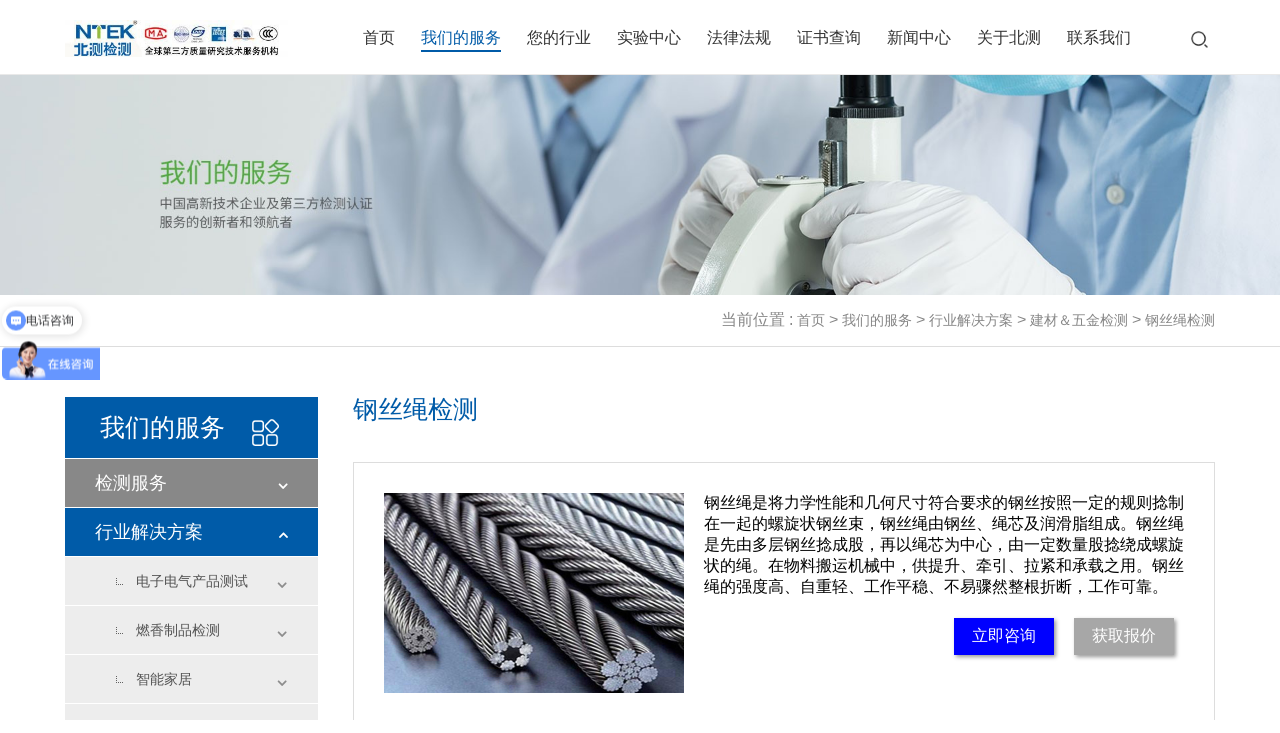

--- FILE ---
content_type: text/html; charset=utf-8
request_url: https://www.ntek-testlab.com/serviceinfo246.html
body_size: 28158
content:
<!DOCTYPE html>
<html lang="en">
<head>
	<meta charset="UTF-8">
	<meta name="viewport" content="width=device-width, initial-scale=1.0,user-scalable=no">
	<meta name="viewport" content="width=device-width,minimum-scale=1.0,maximum-scale=1.0,user-scalable=no">
	<meta name="apple-mobile-web-app-capable" content="yes">
	<meta name="apple-mobile-web-app-status-bar-style" content="black">
	<meta name="format-detection" content="telephone = no">
	<meta name="author" content="华汉品牌设计 www.hhbrand.com.cn" />


	<link rel="stylesheet" type="text/css" href="/wstmart/home/view/default/css/reset.css">
	<link rel="stylesheet" type="text/css" href="/wstmart/home/view/default/css/swiper.min.css">
		<link rel="stylesheet" type="text/css" href="/wstmart/home/view/default/css/aos.css">
		<link rel="stylesheet" type="text/css" href="/wstmart/home/view/default/css/kefu.css">
	<link rel="stylesheet" type="text/css" href="/wstmart/home/view/default/css/nav.css">
	<link rel="stylesheet" type="text/css" href="/wstmart/home/view/default/css/index.css">

	<script type="text/javascript" src="/wstmart/home/view/default/js/jquery-1.11.3.js"></script>
	<link rel="shortcut icon" href="/upload/sysconfigs/2021-08/610b9dd61cf5b.jpg" />
	<script type="text/javascript" src="/static/plugins/layer/layer.js?v=1.6.0_170825_"></script>
	<script type='text/javascript' src='/static/js/common.js'></script>
	<script>
		window.conf = {"ROOT":"","APP":"","STATIC":"/static","SUFFIX":"html","SMS_VERFY":"","SMS_OPEN":"","GOODS_LOGO":"","SHOP_LOGO":"","MALL_LOGO":"upload/sysconfigs/2021-10/616d2e99aa383.jpg","SERVER_LOGO":"upload/sysconfigs/2021-10/616d2ea1e0c99.png","USER_LOGO":"","IS_LOGIN":"0","TIME_TASK":"1","ROUTES":'{"admin\/index\/login":"login_3","home\/index\/index":"\/","home\/product\/index":"service\/[:id]","home\/product\/fw":"fw\/[:id]","home\/product\/detail":"serviceinfo<id>","home\/news\/index":"news","home\/news\/nlist":"newslist\/[:id]","home\/news\/detail":"newsinfo<id>","home\/cases\/index":"experiment\/[:id]","home\/cases\/detail":"experimentinfo<id>","home\/about\/index":"about","home\/about\/main":"main","home\/about\/main2":"main2","home\/about\/talent":"talent","home\/about\/idea":"idea","home\/about\/join":"join","home\/about\/contact":"contact","home\/server\/index":"core","home\/server\/research":"research","home\/search\/index":"search\/[:keys]","home\/sitmap\/index":"sitemap","home\/search\/tags":"tag<id>","home\/search\/tagsAll":"tagAll","home\/error\/index":"error"}',"STYLE":"/wstmart/home/view/default"}
	</script>
	
<title>钢丝绳检测-钢丝绳检测标准-钢丝绳检测项目-北测验证</title>
<meta name="description" content="NTEK北测检测，专业第三方钢丝绳检测检测机构，具有独立钢丝绳检测实验室，专注于钢丝绳检测，多年钢丝绳检测标准，钢丝绳检测项目，钢丝绳检测方法经验，为全球客户提供多元化、一站式钢丝绳检测，钢丝绳分析服务。">
<meta name="Keywords" content="钢丝绳检测,钢丝绳检测标准,钢丝绳检测项目,北测验证,北测检测">

	
<link rel="stylesheet" type="text/css" href="/wstmart/home/view/default/css/font.css">


</head>
<body>


<!--pc- header -->
<div class="header">
    <div class="index-container clearfix">
        <a href="https://www.ntek-testlab.com" class="logo clearfix">
            <img src="/upload/sysconfigs/2021-10/616d2e99aa383.jpg" title="深圳市北测检测技术有限公司" alt="深圳市北测检测技术有限公司">
        </a>
        <div class="navbar_div fd">
            <ul class="navbar clearfix">

                <li class="category-item">
                    <a href="https://www.ntek-testlab.com" class="category-a">首页</a>
                </li>
                                <li class="category-item">
                    <a href="/service.html" class="category-a" target="_blank">我们的服务</a>
                                        <div class="two">
                        <div class="index-container fd">
                            <div class="div1 fd">
                                                                <a href="/service/1.html" class="fd on">检测服务<i></i></a>
                                                                <a href="/service/3.html" class="fd ">行业解决方案<i></i></a>
                                                                <a href="/service/2.html" class="fd ">认证服务<i></i></a>
                                                            </div>
                            <div class="div3">
                                                                <div class="rq fd on2">
                                    <div class="rq2 fd">
                                        <div class="lef">
                                                                                        <a href="/fw/4.html">
                                                <p class="p1">环境可靠性试验</p>
                                            </a>
                                                                                        <a href="/fw/61.html">
                                                <p class="p1">耐老化试验</p>
                                            </a>
                                                                                        <a href="/fw/21.html">
                                                <p class="p1">理化性能测试</p>
                                            </a>
                                                                                        <a href="/fw/60.html">
                                                <p class="p1">机械性能试验</p>
                                            </a>
                                                                                        <a href="/fw/59.html">
                                                <p class="p1">疲劳寿命测试</p>
                                            </a>
                                                                                        <a href="/fw/32.html">
                                                <p class="p1">腐蚀性能测试</p>
                                            </a>
                                                                                        <a href="/fw/34.html">
                                                <p class="p1">包装运输（ISTA）测试</p>
                                            </a>
                                                                                        <a href="/fw/22.html">
                                                <p class="p1">材料分析</p>
                                            </a>
                                                                                        <a href="/fw/23.html">
                                                <p class="p1">有毒有害物质检测</p>
                                            </a>
                                                                                        <a href="/fw/26.html">
                                                <p class="p1">无线射频(RF)测试</p>
                                            </a>
                                                                                        <a href="/fw/27.html">
                                                <p class="p1">电磁兼容(EMC)测试</p>
                                            </a>
                                                                                        <a href="/fw/28.html">
                                                <p class="p1">安规测试</p>
                                            </a>
                                                                                        <a href="/fw/64.html">
                                                <p class="p1">电气性能测试</p>
                                            </a>
                                                                                        <a href="/fw/29.html">
                                                <p class="p1">能效测试</p>
                                            </a>
                                                                                        <a href="/fw/24.html">
                                                <p class="p1">可挥发性有机物测试</p>
                                            </a>
                                                                                        <a href="/fw/33.html">
                                                <p class="p1">平均无故障寿命测试(MTBF)</p>
                                            </a>
                                                                                        <a href="/fw/30.html">
                                                <p class="p1">汽车与轨道交通</p>
                                            </a>
                                                                                        <a href="/fw/25.html">
                                                <p class="p1">汽车禁限用物质检测</p>
                                            </a>
                                                                                        <a href="/fw/31.html">
                                                <p class="p1">新能源“光储充”产品测试</p>
                                            </a>
                                                                                        <a href="/fw/35.html">
                                                <p class="p1">其他测试</p>
                                            </a>
                                                                                    </div>
                                        <div class="rig">
                                            <img src="/upload/goods_cats/2021-09/614d866722bbf.jpg" title="检测服务" alt="检测服务">
                                        </div>
                                    </div>
                                </div>
                                                                <div class="rq fd ">
                                    <div class="rq2 fd">
                                        <div class="lef">
                                                                                        <a href="/fw/6.html">
                                                <p class="p1">电子电气产品测试</p>
                                            </a>
                                                                                        <a href="/fw/49.html">
                                                <p class="p1">燃香制品检测</p>
                                            </a>
                                                                                        <a href="/fw/37.html">
                                                <p class="p1">智能家居</p>
                                            </a>
                                                                                        <a href="/fw/40.html">
                                                <p class="p1">汽车及零部件测试</p>
                                            </a>
                                                                                        <a href="/fw/38.html">
                                                <p class="p1">车载产品测试</p>
                                            </a>
                                                                                        <a href="/fw/39.html">
                                                <p class="p1">机器人</p>
                                            </a>
                                                                                        <a href="/fw/44.html">
                                                <p class="p1">电子元器件</p>
                                            </a>
                                                                                        <a href="/fw/45.html">
                                                <p class="p1">涂料油墨</p>
                                            </a>
                                                                                        <a href="/fw/7.html">
                                                <p class="p1">电池电芯</p>
                                            </a>
                                                                                        <a href="/fw/53.html">
                                                <p class="p1">玩具与儿童用品</p>
                                            </a>
                                                                                        <a href="/fw/50.html">
                                                <p class="p1">纺织品检测</p>
                                            </a>
                                                                                        <a href="/fw/52.html">
                                                <p class="p1">饰品＆箱包检测</p>
                                            </a>
                                                                                        <a href="/fw/55.html">
                                                <p class="p1">建材＆五金检测</p>
                                            </a>
                                                                                        <a href="/fw/56.html">
                                                <p class="p1">橡胶及制品检测</p>
                                            </a>
                                                                                        <a href="/fw/62.html">
                                                <p class="p1">塑料及制品检测</p>
                                            </a>
                                                                                        <a href="/fw/47.html">
                                                <p class="p1">环境＆能源检测</p>
                                            </a>
                                                                                        <a href="/fw/48.html">
                                                <p class="p1">食品＆触材检测</p>
                                            </a>
                                                                                    </div>
                                        <div class="rig">
                                            <img src="/upload/goods_cats/2021-09/614d875484e61.jpg" title="行业解决方案" alt="行业解决方案">
                                        </div>
                                    </div>
                                </div>
                                                                <div class="rq fd ">
                                    <div class="rq2 fd">
                                        <div class="lef">
                                                                                        <a href="/fw/8.html">
                                                <p class="p1">中国认证</p>
                                            </a>
                                                                                        <a href="/fw/10.html">
                                                <p class="p1">欧洲认证</p>
                                            </a>
                                                                                        <a href="/fw/11.html">
                                                <p class="p1">北美认证</p>
                                            </a>
                                                                                        <a href="/fw/12.html">
                                                <p class="p1">亚洲认证</p>
                                            </a>
                                                                                        <a href="/fw/13.html">
                                                <p class="p1">南美认证</p>
                                            </a>
                                                                                        <a href="/fw/14.html">
                                                <p class="p1">澳洲认证</p>
                                            </a>
                                                                                        <a href="/fw/15.html">
                                                <p class="p1">中东认证</p>
                                            </a>
                                                                                        <a href="/fw/16.html">
                                                <p class="p1">非洲认证</p>
                                            </a>
                                                                                        <a href="/fw/17.html">
                                                <p class="p1">行业认证</p>
                                            </a>
                                                                                        <a href="/fw/18.html">
                                                <p class="p1">体系认证</p>
                                            </a>
                                                                                        <a href="/fw/19.html">
                                                <p class="p1">其他认证</p>
                                            </a>
                                                                                    </div>
                                        <div class="rig">
                                            <img src="/upload/goods_cats/2021-09/614d8727c9db0.jpg" title="认证服务" alt="认证服务">
                                        </div>
                                    </div>
                                </div>
                                                            </div>
                        </div>
                    </div>
                                    </li>
                                <li class="category-item">
                    <a href="/service/3.html" class="category-a" target="_blank">您的行业</a>
                                    </li>
                                <li class="category-item">
                    <a href="/experiment.html" class="category-a" target="_blank">实验中心</a>
                                        <div class="two">
                        <div class="index-container fd">
                            <div class="div1 fd">
                                                                <a href="/experiment/1.html" class="fd on">实验室中心<i></i></a>
                                                            </div>
                            <div class="div3">
                                                                <div class="rq fd on2">
                                    <div class="rq2 fd">
                                        <div class="lef">
                                                                                        <a href="/experiment/2.html">
                                                <p class="p1">可靠性实验室</p>
                                            </a>
                                                                                        <a href="/experiment/3.html">
                                                <p class="p1">电气性能实验室</p>
                                            </a>
                                                                                        <a href="/experiment/9.html">
                                                <p class="p1">EMC实验室</p>
                                            </a>
                                                                                        <a href="/experiment/8.html">
                                                <p class="p1">材料实验室</p>
                                            </a>
                                                                                        <a href="/experiment/5.html">
                                                <p class="p1">汽车零部件实验室</p>
                                            </a>
                                                                                        <a href="/experiment/4.html">
                                                <p class="p1">失效分析实验室</p>
                                            </a>
                                                                                        <a href="/experiment/10.html">
                                                <p class="p1">无线射频实验室</p>
                                            </a>
                                                                                        <a href="/experiment/11.html">
                                                <p class="p1">5G通信&amp;物联网实验室</p>
                                            </a>
                                                                                        <a href="/experiment/12.html">
                                                <p class="p1">安全实验室</p>
                                            </a>
                                                                                        <a href="/experiment/13.html">
                                                <p class="p1">理化分析实验室</p>
                                            </a>
                                                                                        <a href="/experiment/19.html">
                                                <p class="p1">新能源实验室</p>
                                            </a>
                                                                                        <a href="/experiment/18.html">
                                                <p class="p1">汽车电子EMC和充电桩实验室</p>
                                            </a>
                                                                                        <a href="/experiment/20.html">
                                                <p class="p1">其他实验室</p>
                                            </a>
                                                                                    </div>
                                        <div class="rig">
                                            <img src="/upload/goods_cats/2023-11/6555ba0ff25a7.jpg" title="实验室中心" alt="实验室中心">
                                        </div>
                                    </div>
                                </div>
                                                            </div>
                        </div>
                    </div>
                                    </li>
                                <li class="category-item">
                    <a href="/newslist/3.html" class="category-a" target="_blank">法律法规</a>
                                    </li>
                                <li class="category-item">
                    <a href="https://www.ntek.org.cn/zhengshuchaxun.html" class="category-a" target="_blank">证书查询</a>
                                    </li>
                                <li class="category-item">
                    <a href="/news.html" class="category-a" target="_blank">新闻中心</a>
                                        <div class="two">
                        <div class="index-container fd">
                            <div class="div1 fd">
                                                                <a href="/newslist/4.html" class="fd on">新闻中心<i></i></a>
                                                            </div>
                            <div class="div3">
                                                                <div class="rq fd on2">
                                    <div class="rq2 fd">
                                        <div class="lef">
                                                                                        <a href="/newslist/1.html">
                                                <p class="p1">公司新闻</p>
                                            </a>
                                                                                        <a href="/newslist/2.html">
                                                <p class="p1">行业资讯</p>
                                            </a>
                                                                                        <a href="/newslist/3.html">
                                                <p class="p1">法律法规</p>
                                            </a>
                                                                                        <a href="/newslist/6.html">
                                                <p class="p1">技术文章</p>
                                            </a>
                                                                                    </div>
                                        <div class="rig">
                                            <img src="/upload/articles_cats/2021-08/6110ce6ccbfd3.jpg" title="新闻中心" alt="新闻中心">
                                        </div>
                                    </div>
                                </div>
                                                            </div>
                        </div>
                    </div>
                                    </li>
                                <li class="category-item">
                    <a href="/about.html" class="category-a" target="_blank">关于北测</a>
                                        <div class="two">
                        <div class="index-container fd">
                            <div class="div1 fd">
                                                                <a href="/about.html" class="fd on">关于北测<i></i></a>
                                                            </div>
                            <div class="div3">
                                                                <div class="rq fd on2">
                                    <div class="rq2 fd">
                                        <div class="lef">
                                                                                        <a href="/about.html">
                                                <p class="p1">集团介绍</p>
                                            </a>
                                                                                        <a href="/about.html">
                                                <p class="p1">荣誉资质</p>
                                            </a>
                                                                                        <a href="/contact.html">
                                                <p class="p1">联系我们</p>
                                            </a>
                                                                                        <a href="/contact.html">
                                                <p class="p1">人才招聘</p>
                                            </a>
                                                                                    </div>
                                        <div class="rig">
                                            <img src="/upload/adspic/2021-08/6110cdb10a987.jpg" title="关于北测" alt="关于北测">
                                        </div>
                                    </div>
                                </div>
                                                            </div>
                        </div>
                    </div>
                                    </li>
                                <li class="category-item">
                    <a href="/contact.html" class="category-a" target="_blank">联系我们</a>
                                    </li>
                
            </ul>

            <div class="wb fd">
                <div class="div2 ss">
                    <img src="/wstmart/home/view/default/images/search.png" alt="">
                </div>
            </div>
        </div>


        <!-- 搜索框 -->
        <div class="sousuo">
                <input type="text" name="key" id="key" class="ipt" placeholder="产品关键词">
                <button onclick="onSearch()">搜索</button>
            <img src="/wstmart/home/view/default/images/btn-close-modal.png" alt="" class="gb">
        </div>
    </div>
</div>

<!--app-头部-->
<div class="header-app">
    <div class="navbar-app">
        <a href="https://www.ntek-testlab.com" class="logo clearfix">
            <img src="/upload/sysconfigs/2021-10/616d2ea1e0c99.png" title="深圳市北测检测技术有限公司" alt="深圳市北测检测技术有限公司">
        </a>
        <div class="navbar-togger">
            <div class="icon_bar"></div>
            <div class="icon_bar"></div>
            <div class="icon_bar"></div>
        </div>
    </div>
    <div class="nav-menu">
        <ul class="nav-list">
            <li class="P_parent open">
                <div class="cate-item">
                    <a href="https://www.ntek-testlab.com">首页</a>
                </div>
            </li>
                        <li class="P_parent">
                <div class="cate-item">
                    <a href="/service.html" class="category-a" target="_blank">我们的服务</a>
                    <div class="category-tig P_tig"></div>                </div>
                                <div class="category-cont P_slide">
                    <div class="category-pad">
                                                <a href="/service/1.html" class="category-a">检测服务 </a>
                                                <a href="/service/3.html" class="category-a">行业解决方案 </a>
                                                <a href="/service/2.html" class="category-a">认证服务 </a>
                                            </div>
                </div>
                            </li>
                        <li class="P_parent">
                <div class="cate-item">
                    <a href="/service/3.html" class="category-a" target="_blank">您的行业</a>
                                    </div>
                            </li>
                        <li class="P_parent">
                <div class="cate-item">
                    <a href="/experiment.html" class="category-a" target="_blank">实验中心</a>
                    <div class="category-tig P_tig"></div>                </div>
                                <div class="category-cont P_slide">
                    <div class="category-pad">
                                                <a href="/experiment/2.html" class="category-a">可靠性实验室 </a>
                                                <a href="/experiment/3.html" class="category-a">电气性能实验室 </a>
                                                <a href="/experiment/9.html" class="category-a">EMC实验室 </a>
                                                <a href="/experiment/8.html" class="category-a">材料实验室 </a>
                                                <a href="/experiment/5.html" class="category-a">汽车零部件实验室 </a>
                                                <a href="/experiment/4.html" class="category-a">失效分析实验室 </a>
                                                <a href="/experiment/10.html" class="category-a">无线射频实验室 </a>
                                                <a href="/experiment/11.html" class="category-a">5G通信&amp;物联网实验室 </a>
                                                <a href="/experiment/12.html" class="category-a">安全实验室 </a>
                                                <a href="/experiment/13.html" class="category-a">理化分析实验室 </a>
                                                <a href="/experiment/19.html" class="category-a">新能源实验室 </a>
                                                <a href="/experiment/18.html" class="category-a">汽车电子EMC和充电桩实验室 </a>
                                                <a href="/experiment/20.html" class="category-a">其他实验室 </a>
                                            </div>
                </div>
                            </li>
                        <li class="P_parent">
                <div class="cate-item">
                    <a href="/newslist/3.html" class="category-a" target="_blank">法律法规</a>
                                    </div>
                            </li>
                        <li class="P_parent">
                <div class="cate-item">
                    <a href="https://www.ntek.org.cn/zhengshuchaxun.html" class="category-a" target="_blank">证书查询</a>
                                    </div>
                            </li>
                        <li class="P_parent">
                <div class="cate-item">
                    <a href="/news.html" class="category-a" target="_blank">新闻中心</a>
                    <div class="category-tig P_tig"></div>                </div>
                                <div class="category-cont P_slide">
                    <div class="category-pad">
                                                <a href="/newslist/1.html" class="category-a">公司新闻 </a>
                                                <a href="/newslist/2.html" class="category-a">行业资讯 </a>
                                                <a href="/newslist/3.html" class="category-a">法律法规 </a>
                                                <a href="/newslist/6.html" class="category-a">技术文章 </a>
                                            </div>
                </div>
                            </li>
                        <li class="P_parent">
                <div class="cate-item">
                    <a href="/about.html" class="category-a" target="_blank">关于北测</a>
                    <div class="category-tig P_tig"></div>                </div>
                                <div class="category-cont P_slide">
                    <div class="category-pad">
                                                <a href="/about.html" class="category-a">集团介绍 </a>
                                                <a href="/about.html" class="category-a">荣誉资质 </a>
                                                <a href="/contact.html" class="category-a">联系我们 </a>
                                                <a href="/contact.html" class="category-a">人才招聘 </a>
                                            </div>
                </div>
                            </li>
                        <li class="P_parent">
                <div class="cate-item">
                    <a href="/contact.html" class="category-a" target="_blank">联系我们</a>
                                    </div>
                            </li>
                    </ul>
        <div class="lan-box-app">
            <a href="#" class="on">CN</a>
<!--            <a href="#">EN</a>-->
        </div>
        <div class="app_ss">
            <input type="text" name="keys" id="keys" class="ipts" placeholder="请输入搜索关键词...">
            <button onclick="onSearch2()">
                <img src="/wstmart/home/view/default/images/search.png" alt="">
            </button>
        </div>
    </div>
</div>




    <!-- content -->
    <div class="content">

                <div class="new4_banner">
            <img src="/upload/adspic/2021-08/610ba1f4b64c5.jpg" title="北测" alt="北测" class="bj pc">
            <img src="/upload/adspic/2021-08/610ba1f84741d.jpg" title="北测" alt="北测" class="bj app">
        </div>
        
        <!-- content1 -->
        <div class="site wh slow">
            <div class="container">
                当前位置 :
                <a target="_blank" href="https://www.ntek-testlab.com" class=" ">首页</a> >
                <a target="_blank" class="bc" href="/service.html">我们的服务</a> >
                <a target="_blank" class="bc" href="/service/3.html">行业解决方案</a> >
                <a target="_blank" class="bc" href="/service/55.html">建材＆五金检测</a> >
                <a target="_blank" class="bc" href="/serviceinfo246.html">钢丝绳检测</a>
            </div>
        </div>

        <!-- content2 -->
        <div class="rack wh ProductShow detailPro">
            <div class="container fd">
                <div class="lefter fl">
                    <div class="leftNav sideMenu fl fixedBoxA1" id="fixedBoxA">
                        <h2 class="titleTop">我们的服务 </h2>

                        <ul class="slow oneN">
                                                        <li class="oneNl ">
                                <h3 class="oneNh icon-angle-down"><a target="_blank" href="/service/1.html">检测服务</a></h3>
                                <ul class="twoN ">

                                                                        <li class="">
                                        <h3 class="twoNh icon-angle-down"><a target="_blank" href="/fw/4.html">环境可靠性试验</a></h3>
                                        <ul class="threeN">

                                                                                        <li>
                                                <a target="_blank" href="/serviceinfo311.html">温湿度试验</a>
                                            </li>
                                                                                        <li>
                                                <a target="_blank" href="/serviceinfo1.html">高温测试</a>
                                            </li>
                                                                                        <li>
                                                <a target="_blank" href="/serviceinfo2.html">低温测试</a>
                                            </li>
                                                                                        <li>
                                                <a target="_blank" href="/serviceinfo9.html">冷热冲击试验</a>
                                            </li>
                                                                                        <li>
                                                <a target="_blank" href="/serviceinfo7.html">交变湿热测试</a>
                                            </li>
                                                                                        <li>
                                                <a target="_blank" href="/serviceinfo11.html">温湿度组合循环测试</a>
                                            </li>
                                                                                        <li>
                                                <a target="_blank" href="/serviceinfo8.html">快速温变测试</a>
                                            </li>
                                                                                        <li>
                                                <a target="_blank" href="/serviceinfo6.html">恒温恒湿测试</a>
                                            </li>
                                                                                        <li>
                                                <a target="_blank" href="/serviceinfo298.html">IP防护等级测试</a>
                                            </li>
                                                                                        <li>
                                                <a target="_blank" href="/serviceinfo17.html">防水测试</a>
                                            </li>
                                                                                        <li>
                                                <a target="_blank" href="/serviceinfo19.html">防尘测试</a>
                                            </li>
                                                                                        <li>
                                                <a target="_blank" href="/serviceinfo22.html">疲劳试验</a>
                                            </li>
                                                                                        <li>
                                                <a target="_blank" href="/serviceinfo23.html">耐候性测试</a>
                                            </li>
                                                                                        <li>
                                                <a target="_blank" href="/serviceinfo301.html">凝露试验</a>
                                            </li>
                                                                                        <li>
                                                <a target="_blank" href="/serviceinfo302.html">HAST测试（高加速应力测试）</a>
                                            </li>
                                                                                        <li>
                                                <a target="_blank" href="/serviceinfo32.html">HALT试验（高加速寿命试验）</a>
                                            </li>
                                                                                        <li>
                                                <a target="_blank" href="/serviceinfo300.html">HASS试验（高加速应力筛选试验）</a>
                                            </li>
                                                                                        <li>
                                                <a target="_blank" href="/serviceinfo312.html">低气压试验</a>
                                            </li>
                                            
                                        </ul>
                                    </li>
                                                                        <li class="">
                                        <h3 class="twoNh icon-angle-down"><a target="_blank" href="/fw/61.html">耐老化试验</a></h3>
                                        <ul class="threeN">

                                                                                        <li>
                                                <a target="_blank" href="/serviceinfo21.html">老化测试</a>
                                            </li>
                                                                                        <li>
                                                <a target="_blank" href="/serviceinfo231.html">氙灯老化测试</a>
                                            </li>
                                                                                        <li>
                                                <a target="_blank" href="/serviceinfo14.html">荧光紫外灯老化（UV）试验</a>
                                            </li>
                                                                                        <li>
                                                <a target="_blank" href="/serviceinfo232.html">碳弧灯辐射试验</a>
                                            </li>
                                                                                        <li>
                                                <a target="_blank" href="/serviceinfo233.html">金属卤素灯老化试验</a>
                                            </li>
                                                                                        <li>
                                                <a target="_blank" href="/serviceinfo234.html">太阳辐射老化试验</a>
                                            </li>
                                                                                        <li>
                                                <a target="_blank" href="/serviceinfo235.html">户外暴晒试验</a>
                                            </li>
                                                                                        <li>
                                                <a target="_blank" href="/serviceinfo336.html">臭氧老化试验</a>
                                            </li>
                                            
                                        </ul>
                                    </li>
                                                                        <li class="">
                                        <h3 class="twoNh icon-angle-down"><a target="_blank" href="/fw/21.html">理化性能测试</a></h3>
                                        <ul class="threeN">

                                                                                        <li>
                                                <a target="_blank" href="/serviceinfo49.html">理化性能检测</a>
                                            </li>
                                                                                        <li>
                                                <a target="_blank" href="/serviceinfo53.html">防火阻燃性能测试</a>
                                            </li>
                                                                                        <li>
                                                <a target="_blank" href="/serviceinfo313.html">防火等级UL94</a>
                                            </li>
                                                                                        <li>
                                                <a target="_blank" href="/serviceinfo50.html">密封性能检测</a>
                                            </li>
                                                                                        <li>
                                                <a target="_blank" href="/serviceinfo348.html">力学性能测试</a>
                                            </li>
                                                                                        <li>
                                                <a target="_blank" href="/serviceinfo51.html">蠕变应力松弛检测</a>
                                            </li>
                                                                                        <li>
                                                <a target="_blank" href="/serviceinfo349.html">氢脆试验</a>
                                            </li>
                                                                                        <li>
                                                <a target="_blank" href="/serviceinfo304.html">弹性模量e及泊松比的测定</a>
                                            </li>
                                            
                                        </ul>
                                    </li>
                                                                        <li class="">
                                        <h3 class="twoNh icon-angle-down"><a target="_blank" href="/fw/60.html">机械性能试验</a></h3>
                                        <ul class="threeN">

                                                                                        <li>
                                                <a target="_blank" href="/serviceinfo10.html">三综合试验</a>
                                            </li>
                                                                                        <li>
                                                <a target="_blank" href="/serviceinfo25.html">振动测试</a>
                                            </li>
                                                                                        <li>
                                                <a target="_blank" href="/serviceinfo26.html">机械冲击试验</a>
                                            </li>
                                                                                        <li>
                                                <a target="_blank" href="/serviceinfo27.html">机械碰撞测试</a>
                                            </li>
                                                                                        <li>
                                                <a target="_blank" href="/serviceinfo359.html">落球冲击试验</a>
                                            </li>
                                                                                        <li>
                                                <a target="_blank" href="/serviceinfo360.html">摆锤冲击试验</a>
                                            </li>
                                                                                        <li>
                                                <a target="_blank" href="/serviceinfo13.html">跌落测试</a>
                                            </li>
                                                                                        <li>
                                                <a target="_blank" href="/serviceinfo297.html">IK防护等级测试</a>
                                            </li>
                                            
                                        </ul>
                                    </li>
                                                                        <li class="">
                                        <h3 class="twoNh icon-angle-down"><a target="_blank" href="/fw/59.html">疲劳寿命测试</a></h3>
                                        <ul class="threeN">

                                                                                        <li>
                                                <a target="_blank" href="/serviceinfo357.html">疲劳寿命测试</a>
                                            </li>
                                                                                        <li>
                                                <a target="_blank" href="/serviceinfo34.html">插拔力测试</a>
                                            </li>
                                                                                        <li>
                                                <a target="_blank" href="/serviceinfo29.html">耐摩擦测试</a>
                                            </li>
                                                                                        <li>
                                                <a target="_blank" href="/serviceinfo35.html">扭曲试验</a>
                                            </li>
                                                                                        <li>
                                                <a target="_blank" href="/serviceinfo36.html">按键寿命测试</a>
                                            </li>
                                                                                        <li>
                                                <a target="_blank" href="/serviceinfo37.html">硬压 / 软压测试</a>
                                            </li>
                                                                                        <li>
                                                <a target="_blank" href="/serviceinfo33.html">燃烧测试</a>
                                            </li>
                                                                                        <li>
                                                <a target="_blank" href="/serviceinfo30.html">摇摆测试</a>
                                            </li>
                                                                                        <li>
                                                <a target="_blank" href="/serviceinfo28.html">划痕测试</a>
                                            </li>
                                                                                        <li>
                                                <a target="_blank" href="/serviceinfo24.html">寿命评估</a>
                                            </li>
                                            
                                        </ul>
                                    </li>
                                                                        <li class="">
                                        <h3 class="twoNh icon-angle-down"><a target="_blank" href="/fw/32.html">腐蚀性能测试</a></h3>
                                        <ul class="threeN">

                                                                                        <li>
                                                <a target="_blank" href="/serviceinfo20.html">腐蚀试验</a>
                                            </li>
                                                                                        <li>
                                                <a target="_blank" href="/serviceinfo12.html">盐雾测试</a>
                                            </li>
                                                                                        <li>
                                                <a target="_blank" href="/serviceinfo314.html">气体腐蚀实验</a>
                                            </li>
                                                                                        <li>
                                                <a target="_blank" href="/serviceinfo350.html">耐酸碱测试</a>
                                            </li>
                                                                                        <li>
                                                <a target="_blank" href="/serviceinfo351.html">耐化学试剂</a>
                                            </li>
                                            
                                        </ul>
                                    </li>
                                                                        <li class="">
                                        <h3 class="twoNh icon-angle-down"><a target="_blank" href="/fw/34.html">包装运输（ISTA）测试</a></h3>
                                        <ul class="threeN">

                                                                                        <li>
                                                <a target="_blank" href="/serviceinfo85.html">ISTA包装运输测试</a>
                                            </li>
                                                                                        <li>
                                                <a target="_blank" href="/serviceinfo293.html">ISTA 1系列包装运输测试</a>
                                            </li>
                                                                                        <li>
                                                <a target="_blank" href="/serviceinfo294.html">ISTA 2系列包装运输测试</a>
                                            </li>
                                                                                        <li>
                                                <a target="_blank" href="/serviceinfo295.html">ISTA 3系列包装运输测试</a>
                                            </li>
                                                                                        <li>
                                                <a target="_blank" href="/serviceinfo317.html">ISTA 6系列包装运输测试</a>
                                            </li>
                                                                                        <li>
                                                <a target="_blank" href="/serviceinfo318.html">ISTA 7系列包装运输测试</a>
                                            </li>
                                            
                                        </ul>
                                    </li>
                                                                        <li class="">
                                        <h3 class="twoNh icon-angle-down"><a target="_blank" href="/fw/22.html">材料分析</a></h3>
                                        <ul class="threeN">

                                                                                        <li>
                                                <a target="_blank" href="/serviceinfo269.html">材料分析</a>
                                            </li>
                                                                                        <li>
                                                <a target="_blank" href="/serviceinfo309.html">高分子材料分析</a>
                                            </li>
                                                                                        <li>
                                                <a target="_blank" href="/serviceinfo43.html">失效分析</a>
                                            </li>
                                                                                        <li>
                                                <a target="_blank" href="/serviceinfo41.html">金相分析</a>
                                            </li>
                                                                                        <li>
                                                <a target="_blank" href="/serviceinfo356.html">切片分析</a>
                                            </li>
                                                                                        <li>
                                                <a target="_blank" href="/serviceinfo320.html">涂/镀层测试</a>
                                            </li>
                                                                                        <li>
                                                <a target="_blank" href="/serviceinfo331.html">附着力测试</a>
                                            </li>
                                                                                        <li>
                                                <a target="_blank" href="/serviceinfo31.html">百格测试</a>
                                            </li>
                                                                                        <li>
                                                <a target="_blank" href="/serviceinfo284.html">硬度测试</a>
                                            </li>
                                                                                        <li>
                                                <a target="_blank" href="/serviceinfo303.html">剥离强度测试</a>
                                            </li>
                                                                                        <li>
                                                <a target="_blank" href="/serviceinfo305.html">孔隙率测试</a>
                                            </li>
                                                                                        <li>
                                                <a target="_blank" href="/serviceinfo347.html">导热系数测定</a>
                                            </li>
                                                                                        <li>
                                                <a target="_blank" href="/serviceinfo38.html">成分分析</a>
                                            </li>
                                                                                        <li>
                                                <a target="_blank" href="/serviceinfo45.html">对比分析</a>
                                            </li>
                                                                                        <li>
                                                <a target="_blank" href="/serviceinfo57.html">无损探伤检测</a>
                                            </li>
                                                                                        <li>
                                                <a target="_blank" href="/serviceinfo354.html">扫描电镜SEM＆能谱分析EDS</a>
                                            </li>
                                                                                        <li>
                                                <a target="_blank" href="/serviceinfo42.html">材质鉴定</a>
                                            </li>
                                                                                        <li>
                                                <a target="_blank" href="/serviceinfo44.html">元素分析</a>
                                            </li>
                                                                                        <li>
                                                <a target="_blank" href="/serviceinfo39.html">结构分析</a>
                                            </li>
                                                                                        <li>
                                                <a target="_blank" href="/serviceinfo40.html">分子量分析</a>
                                            </li>
                                                                                        <li>
                                                <a target="_blank" href="/serviceinfo46.html">配方分析</a>
                                            </li>
                                                                                        <li>
                                                <a target="_blank" href="/serviceinfo47.html">未知物分析</a>
                                            </li>
                                            
                                        </ul>
                                    </li>
                                                                        <li class="">
                                        <h3 class="twoNh icon-angle-down"><a target="_blank" href="/fw/23.html">有毒有害物质检测</a></h3>
                                        <ul class="threeN">

                                                                                        <li>
                                                <a target="_blank" href="/serviceinfo54.html">欧盟RoHS检测</a>
                                            </li>
                                                                                        <li>
                                                <a target="_blank" href="/serviceinfo56.html">国推RoHS检测</a>
                                            </li>
                                                                                        <li>
                                                <a target="_blank" href="/serviceinfo55.html">REACH检测</a>
                                            </li>
                                                                                        <li>
                                                <a target="_blank" href="/serviceinfo59.html">PAHS检测</a>
                                            </li>
                                                                                        <li>
                                                <a target="_blank" href="/serviceinfo58.html">WEEE指令</a>
                                            </li>
                                                                                        <li>
                                                <a target="_blank" href="/serviceinfo60.html">卤素测试</a>
                                            </li>
                                                                                        <li>
                                                <a target="_blank" href="/serviceinfo61.html">加州65</a>
                                            </li>
                                                                                        <li>
                                                <a target="_blank" href="/serviceinfo62.html">PFOS测试</a>
                                            </li>
                                                                                        <li>
                                                <a target="_blank" href="/serviceinfo63.html">包装指令</a>
                                            </li>
                                                                                        <li>
                                                <a target="_blank" href="/serviceinfo64.html">电池指令</a>
                                            </li>
                                                                                        <li>
                                                <a target="_blank" href="/serviceinfo65.html">POPs测试</a>
                                            </li>
                                                                                        <li>
                                                <a target="_blank" href="/serviceinfo66.html">美国TSCA</a>
                                            </li>
                                                                                        <li>
                                                <a target="_blank" href="/serviceinfo67.html">CHCC检测</a>
                                            </li>
                                                                                        <li>
                                                <a target="_blank" href="/serviceinfo68.html">SVHC检测</a>
                                            </li>
                                                                                        <li>
                                                <a target="_blank" href="/serviceinfo69.html">邻苯二甲酸酯</a>
                                            </li>
                                                                                        <li>
                                                <a target="_blank" href="/serviceinfo70.html">挪威PoHS</a>
                                            </li>
                                                                                        <li>
                                                <a target="_blank" href="/serviceinfo71.html">MSDS报告</a>
                                            </li>
                                                                                        <li>
                                                <a target="_blank" href="/serviceinfo72.html">DMF检测</a>
                                            </li>
                                                                                        <li>
                                                <a target="_blank" href="/serviceinfo73.html">甲醛检测</a>
                                            </li>
                                                                                        <li>
                                                <a target="_blank" href="/serviceinfo74.html">重金属检测</a>
                                            </li>
                                                                                        <li>
                                                <a target="_blank" href="/serviceinfo75.html">石棉检测</a>
                                            </li>
                                            
                                        </ul>
                                    </li>
                                                                        <li class="">
                                        <h3 class="twoNh icon-angle-down"><a target="_blank" href="/fw/26.html">无线射频(RF)测试</a></h3>
                                        <ul class="threeN">

                                                                                        <li>
                                                <a target="_blank" href="/serviceinfo81.html">无线射频（RF）测试</a>
                                            </li>
                                                                                        <li>
                                                <a target="_blank" href="/serviceinfo83.html">电磁波吸收率(SAR测试)</a>
                                            </li>
                                            
                                        </ul>
                                    </li>
                                                                        <li class="">
                                        <h3 class="twoNh icon-angle-down"><a target="_blank" href="/fw/27.html">电磁兼容(EMC)测试</a></h3>
                                        <ul class="threeN">

                                                                                        <li>
                                                <a target="_blank" href="/serviceinfo82.html">电磁兼容(EMC)测试</a>
                                            </li>
                                            
                                        </ul>
                                    </li>
                                                                        <li class="">
                                        <h3 class="twoNh icon-angle-down"><a target="_blank" href="/fw/28.html">安规测试</a></h3>
                                        <ul class="threeN">

                                                                                        <li>
                                                <a target="_blank" href="/serviceinfo86.html">电子电气安全测试</a>
                                            </li>
                                                                                        <li>
                                                <a target="_blank" href="/serviceinfo87.html">机械性能安规测试</a>
                                            </li>
                                            
                                        </ul>
                                    </li>
                                                                        <li class="">
                                        <h3 class="twoNh icon-angle-down"><a target="_blank" href="/fw/29.html">能效测试</a></h3>
                                        <ul class="threeN">

                                                                                        <li>
                                                <a target="_blank" href="/serviceinfo93.html">能效测试</a>
                                            </li>
                                            
                                        </ul>
                                    </li>
                                                                        <li class="">
                                        <h3 class="twoNh icon-angle-down"><a target="_blank" href="/fw/64.html">电气性能测试</a></h3>
                                        <ul class="threeN">

                                                                                        <li>
                                                <a target="_blank" href="/serviceinfo48.html">电气性能检测</a>
                                            </li>
                                                                                        <li>
                                                <a target="_blank" href="/serviceinfo52.html">绝缘性能检测</a>
                                            </li>
                                                                                        <li>
                                                <a target="_blank" href="/serviceinfo306.html">信号完整性测试</a>
                                            </li>
                                            
                                        </ul>
                                    </li>
                                                                        <li class="">
                                        <h3 class="twoNh icon-angle-down"><a target="_blank" href="/fw/24.html">可挥发性有机物测试</a></h3>
                                        <ul class="threeN">

                                                                                        <li>
                                                <a target="_blank" href="/serviceinfo76.html">甲醛检测</a>
                                            </li>
                                                                                        <li>
                                                <a target="_blank" href="/serviceinfo77.html">VOC测试</a>
                                            </li>
                                                                                        <li>
                                                <a target="_blank" href="/serviceinfo78.html">总碳挥发测试</a>
                                            </li>
                                                                                        <li>
                                                <a target="_blank" href="/serviceinfo79.html">气味测试</a>
                                            </li>
                                                                                        <li>
                                                <a target="_blank" href="/serviceinfo80.html">雾化测试</a>
                                            </li>
                                            
                                        </ul>
                                    </li>
                                                                        <li class="">
                                        <h3 class="twoNh icon-angle-down"><a target="_blank" href="/fw/33.html">平均无故障寿命测试(MTBF)</a></h3>
                                        <ul class="threeN">

                                                                                        <li>
                                                <a target="_blank" href="/serviceinfo92.html">平均无故障寿命测试(MTBF)</a>
                                            </li>
                                                                                        <li>
                                                <a target="_blank" href="/serviceinfo204.html">MTBF认证</a>
                                            </li>
                                            
                                        </ul>
                                    </li>
                                                                        <li class="">
                                        <h3 class="twoNh icon-angle-down"><a target="_blank" href="/fw/30.html">汽车与轨道交通</a></h3>
                                        <ul class="threeN">

                                                                                        <li>
                                                <a target="_blank" href="/serviceinfo386.html">AECQ认证</a>
                                            </li>
                                                                                        <li>
                                                <a target="_blank" href="/serviceinfo84.html">汽车电子测试</a>
                                            </li>
                                                                                        <li>
                                                <a target="_blank" href="/serviceinfo324.html">汽车电子EMC测试</a>
                                            </li>
                                                                                        <li>
                                                <a target="_blank" href="/serviceinfo326.html">汽车电子环境模式试验</a>
                                            </li>
                                                                                        <li>
                                                <a target="_blank" href="/serviceinfo327.html">车载部件性能测试</a>
                                            </li>
                                                                                        <li>
                                                <a target="_blank" href="/serviceinfo345.html">车载电子失效分析</a>
                                            </li>
                                                                                        <li>
                                                <a target="_blank" href="/serviceinfo323.html">汽车环境可靠性测试</a>
                                            </li>
                                                                                        <li>
                                                <a target="_blank" href="/serviceinfo319.html">汽车化学测试</a>
                                            </li>
                                                                                        <li>
                                                <a target="_blank" href="/serviceinfo328.html">汽车充电系统检测</a>
                                            </li>
                                                                                        <li>
                                                <a target="_blank" href="/serviceinfo370.html">电动汽车高压系统及其部件检测</a>
                                            </li>
                                                                                        <li>
                                                <a target="_blank" href="/serviceinfo371.html">DC/DC测试</a>
                                            </li>
                                                                                        <li>
                                                <a target="_blank" href="/serviceinfo385.html">汽车材料及零部件阻燃测试/燃烧试验</a>
                                            </li>
                                                                                        <li>
                                                <a target="_blank" href="/serviceinfo330.html">汽车相关法规和增值服务</a>
                                            </li>
                                            
                                        </ul>
                                    </li>
                                                                        <li class="">
                                        <h3 class="twoNh icon-angle-down"><a target="_blank" href="/fw/25.html">汽车禁限用物质检测</a></h3>
                                        <ul class="threeN">

                                                                                        <li>
                                                <a target="_blank" href="/serviceinfo333.html">汽车有害物质测试</a>
                                            </li>
                                                                                        <li>
                                                <a target="_blank" href="/serviceinfo94.html">GADSL有害物质测试</a>
                                            </li>
                                                                                        <li>
                                                <a target="_blank" href="/serviceinfo97.html">ELV测试</a>
                                            </li>
                                                                                        <li>
                                                <a target="_blank" href="/serviceinfo334.html">汽车VOC检测</a>
                                            </li>
                                                                                        <li>
                                                <a target="_blank" href="/serviceinfo308.html">Q/BMPC 016-2017《产品禁限用物质要求及橡塑件标识要求》</a>
                                            </li>
                                                                                        <li>
                                                <a target="_blank" href="/serviceinfo310.html">GB/T 30512-2014《汽车禁用物质要求》</a>
                                            </li>
                                                                                        <li>
                                                <a target="_blank" href="/serviceinfo95.html">GB24409-2009汽车涂料检测</a>
                                            </li>
                                                                                        <li>
                                                <a target="_blank" href="/serviceinfo96.html">GB/T30512-2014有害物质测试</a>
                                            </li>
                                                                                        <li>
                                                <a target="_blank" href="/serviceinfo307.html">BT/SGMWJ 0849-2015五菱汽车禁用物质要求</a>
                                            </li>
                                            
                                        </ul>
                                    </li>
                                                                        <li class="">
                                        <h3 class="twoNh icon-angle-down"><a target="_blank" href="/fw/31.html">新能源“光储充”产品测试</a></h3>
                                        <ul class="threeN">

                                                                                        <li>
                                                <a target="_blank" href="/serviceinfo378.html">新能源充电桩测试</a>
                                            </li>
                                                                                        <li>
                                                <a target="_blank" href="/serviceinfo372.html">汽车充电枪检测</a>
                                            </li>
                                                                                        <li>
                                                <a target="_blank" href="/serviceinfo91.html">光伏及电力储能系统的电力转换设备检测/认证</a>
                                            </li>
                                                                                        <li>
                                                <a target="_blank" href="/serviceinfo88.html">光储充设备的EMC测试</a>
                                            </li>
                                            
                                        </ul>
                                    </li>
                                                                        <li class="">
                                        <h3 class="twoNh icon-angle-down"><a target="_blank" href="/fw/35.html">其他测试</a></h3>
                                        <ul class="threeN">

                                            
                                        </ul>
                                    </li>
                                    
                                </ul>
                            </li>
                                                        <li class="oneNl active">
                                <h3 class="oneNh icon-angle-down"><a target="_blank" href="/service/3.html">行业解决方案</a></h3>
                                <ul class="twoN ">

                                                                        <li class="">
                                        <h3 class="twoNh icon-angle-down"><a target="_blank" href="/fw/6.html">电子电气产品测试</a></h3>
                                        <ul class="threeN">

                                                                                        <li>
                                                <a target="_blank" href="/serviceinfo273.html">照明产品检测认证</a>
                                            </li>
                                                                                        <li>
                                                <a target="_blank" href="/serviceinfo278.html">智能插座检测认证</a>
                                            </li>
                                                                                        <li>
                                                <a target="_blank" href="/serviceinfo279.html">开关电源检测认证</a>
                                            </li>
                                                                                        <li>
                                                <a target="_blank" href="/serviceinfo280.html">连接器检测</a>
                                            </li>
                                                                                        <li>
                                                <a target="_blank" href="/serviceinfo283.html">显示器测试认证</a>
                                            </li>
                                                                                        <li>
                                                <a target="_blank" href="/serviceinfo353.html">USB测试</a>
                                            </li>
                                                                                        <li>
                                                <a target="_blank" href="/serviceinfo355.html">充电器测试</a>
                                            </li>
                                                                                        <li>
                                                <a target="_blank" href="/serviceinfo376.html">传感器测试</a>
                                            </li>
                                                                                        <li>
                                                <a target="_blank" href="/serviceinfo377.html">适配器测试</a>
                                            </li>
                                            
                                        </ul>
                                    </li>
                                                                        <li class="">
                                        <h3 class="twoNh icon-angle-down"><a target="_blank" href="/fw/49.html">燃香制品检测</a></h3>
                                        <ul class="threeN">

                                                                                        <li>
                                                <a target="_blank" href="/serviceinfo252.html">燃香类检测</a>
                                            </li>
                                                                                        <li>
                                                <a target="_blank" href="/serviceinfo253.html">卫生香检测</a>
                                            </li>
                                            
                                        </ul>
                                    </li>
                                                                        <li class="">
                                        <h3 class="twoNh icon-angle-down"><a target="_blank" href="/fw/37.html">智能家居</a></h3>
                                        <ul class="threeN">

                                                                                        <li>
                                                <a target="_blank" href="/serviceinfo296.html">摄像头检测认证</a>
                                            </li>
                                                                                        <li>
                                                <a target="_blank" href="/serviceinfo352.html">蓝牙耳机性能测试</a>
                                            </li>
                                            
                                        </ul>
                                    </li>
                                                                        <li class="">
                                        <h3 class="twoNh icon-angle-down"><a target="_blank" href="/fw/40.html">汽车及零部件测试</a></h3>
                                        <ul class="threeN">

                                                                                        <li>
                                                <a target="_blank" href="/serviceinfo322.html">汽车材料测试</a>
                                            </li>
                                                                                        <li>
                                                <a target="_blank" href="/serviceinfo384.html">汽车连接器＆端子测试</a>
                                            </li>
                                                                                        <li>
                                                <a target="_blank" href="/serviceinfo335.html">汽车线束测试</a>
                                            </li>
                                                                                        <li>
                                                <a target="_blank" href="/serviceinfo339.html">汽车零部件检测</a>
                                            </li>
                                                                                        <li>
                                                <a target="_blank" href="/serviceinfo329.html">汽车零部件失效分析</a>
                                            </li>
                                                                                        <li>
                                                <a target="_blank" href="/serviceinfo338.html">汽车内/外饰件检测</a>
                                            </li>
                                                                                        <li>
                                                <a target="_blank" href="/serviceinfo325.html">碎石冲击试验</a>
                                            </li>
                                                                                        <li>
                                                <a target="_blank" href="/serviceinfo340.html">车用金属材料测试</a>
                                            </li>
                                                                                        <li>
                                                <a target="_blank" href="/serviceinfo341.html">车用高分子材料测试</a>
                                            </li>
                                                                                        <li>
                                                <a target="_blank" href="/serviceinfo342.html">汽车涂层电镀材料检测</a>
                                            </li>
                                                                                        <li>
                                                <a target="_blank" href="/serviceinfo343.html">汽车软包覆材料检测</a>
                                            </li>
                                                                                        <li>
                                                <a target="_blank" href="/serviceinfo380.html">汽车控制器测试</a>
                                            </li>
                                                                                        <li>
                                                <a target="_blank" href="/serviceinfo373.html">汽车PTC加热器测试</a>
                                            </li>
                                                                                        <li>
                                                <a target="_blank" href="/serviceinfo361.html">电动汽车电机及控制器测试</a>
                                            </li>
                                                                                        <li>
                                                <a target="_blank" href="/serviceinfo375.html">新能源电池bms测试</a>
                                            </li>
                                                                                        <li>
                                                <a target="_blank" href="/serviceinfo381.html">汽车传感器测试</a>
                                            </li>
                                                                                        <li>
                                                <a target="_blank" href="/serviceinfo344.html">汽车座椅检测</a>
                                            </li>
                                                                                        <li>
                                                <a target="_blank" href="/serviceinfo346.html">车灯性能测试</a>
                                            </li>
                                                                                        <li>
                                                <a target="_blank" href="/serviceinfo383.html">汽车转向装置测试</a>
                                            </li>
                                            
                                        </ul>
                                    </li>
                                                                        <li class="">
                                        <h3 class="twoNh icon-angle-down"><a target="_blank" href="/fw/38.html">车载产品测试</a></h3>
                                        <ul class="threeN">

                                                                                        <li>
                                                <a target="_blank" href="/serviceinfo363.html">车载雷达测试</a>
                                            </li>
                                                                                        <li>
                                                <a target="_blank" href="/serviceinfo364.html">车载GPS检测</a>
                                            </li>
                                                                                        <li>
                                                <a target="_blank" href="/serviceinfo362.html">车载显示屏测试</a>
                                            </li>
                                                                                        <li>
                                                <a target="_blank" href="/serviceinfo365.html">车载充电器测试</a>
                                            </li>
                                                                                        <li>
                                                <a target="_blank" href="/serviceinfo366.html">车载音箱测试</a>
                                            </li>
                                                                                        <li>
                                                <a target="_blank" href="/serviceinfo367.html">汽车空调检测</a>
                                            </li>
                                                                                        <li>
                                                <a target="_blank" href="/serviceinfo368.html">车载摄像头测试</a>
                                            </li>
                                                                                        <li>
                                                <a target="_blank" href="/serviceinfo369.html">行车记录仪测试</a>
                                            </li>
                                                                                        <li>
                                                <a target="_blank" href="/serviceinfo379.html">车载充电机（OBC）测试</a>
                                            </li>
                                                                                        <li>
                                                <a target="_blank" href="/serviceinfo382.html">汽车电脑（ECU）测试</a>
                                            </li>
                                            
                                        </ul>
                                    </li>
                                                                        <li class="">
                                        <h3 class="twoNh icon-angle-down"><a target="_blank" href="/fw/39.html">机器人</a></h3>
                                        <ul class="threeN">

                                                                                        <li>
                                                <a target="_blank" href="/serviceinfo274.html">机器人检测认证</a>
                                            </li>
                                            
                                        </ul>
                                    </li>
                                                                        <li class="">
                                        <h3 class="twoNh icon-angle-down"><a target="_blank" href="/fw/44.html">电子元器件</a></h3>
                                        <ul class="threeN">

                                                                                        <li>
                                                <a target="_blank" href="/serviceinfo276.html">电子元器件检测</a>
                                            </li>
                                                                                        <li>
                                                <a target="_blank" href="/serviceinfo285.html">PCBA测试</a>
                                            </li>
                                                                                        <li>
                                                <a target="_blank" href="/serviceinfo286.html">PCB测试</a>
                                            </li>
                                                                                        <li>
                                                <a target="_blank" href="/serviceinfo287.html">PCB＆PCBA失效分析</a>
                                            </li>
                                                                                        <li>
                                                <a target="_blank" href="/serviceinfo288.html">半导体测试</a>
                                            </li>
                                                                                        <li>
                                                <a target="_blank" href="/serviceinfo289.html">电阻测试</a>
                                            </li>
                                                                                        <li>
                                                <a target="_blank" href="/serviceinfo290.html">电容测试</a>
                                            </li>
                                                                                        <li>
                                                <a target="_blank" href="/serviceinfo292.html">电感测试</a>
                                            </li>
                                                                                        <li>
                                                <a target="_blank" href="/serviceinfo332.html">电源测试</a>
                                            </li>
                                            
                                        </ul>
                                    </li>
                                                                        <li class="">
                                        <h3 class="twoNh icon-angle-down"><a target="_blank" href="/fw/45.html">涂料油墨</a></h3>
                                        <ul class="threeN">

                                                                                        <li>
                                                <a target="_blank" href="/serviceinfo227.html">涂料检测</a>
                                            </li>
                                                                                        <li>
                                                <a target="_blank" href="/serviceinfo228.html">油漆检测</a>
                                            </li>
                                                                                        <li>
                                                <a target="_blank" href="/serviceinfo229.html">油墨检测</a>
                                            </li>
                                                                                        <li>
                                                <a target="_blank" href="/serviceinfo230.html">颜料染料检测</a>
                                            </li>
                                            
                                        </ul>
                                    </li>
                                                                        <li class="">
                                        <h3 class="twoNh icon-angle-down"><a target="_blank" href="/fw/7.html">电池电芯</a></h3>
                                        <ul class="threeN">

                                                                                        <li>
                                                <a target="_blank" href="/serviceinfo281.html">电池检测认证</a>
                                            </li>
                                                                                        <li>
                                                <a target="_blank" href="/serviceinfo282.html">电池UN38.3认证</a>
                                            </li>
                                            
                                        </ul>
                                    </li>
                                                                        <li class="">
                                        <h3 class="twoNh icon-angle-down"><a target="_blank" href="/fw/53.html">玩具与儿童用品</a></h3>
                                        <ul class="threeN">

                                                                                        <li>
                                                <a target="_blank" href="/serviceinfo222.html">儿童玩具检测认证</a>
                                            </li>
                                                                                        <li>
                                                <a target="_blank" href="/serviceinfo223.html">儿童护理产品检测</a>
                                            </li>
                                                                                        <li>
                                                <a target="_blank" href="/serviceinfo224.html">童车安全检测</a>
                                            </li>
                                                                                        <li>
                                                <a target="_blank" href="/serviceinfo211.html">玩具CCC认证</a>
                                            </li>
                                                                                        <li>
                                                <a target="_blank" href="/serviceinfo225.html">文教用品检测</a>
                                            </li>
                                            
                                        </ul>
                                    </li>
                                                                        <li class="">
                                        <h3 class="twoNh icon-angle-down"><a target="_blank" href="/fw/50.html">纺织品检测</a></h3>
                                        <ul class="threeN">

                                                                                        <li>
                                                <a target="_blank" href="/serviceinfo213.html">口罩检测</a>
                                            </li>
                                                                                        <li>
                                                <a target="_blank" href="/serviceinfo214.html">纺织品检测</a>
                                            </li>
                                                                                        <li>
                                                <a target="_blank" href="/serviceinfo215.html">纤维材料检测</a>
                                            </li>
                                                                                        <li>
                                                <a target="_blank" href="/serviceinfo216.html">面料检测</a>
                                            </li>
                                                                                        <li>
                                                <a target="_blank" href="/serviceinfo217.html">无纺布检测</a>
                                            </li>
                                                                                        <li>
                                                <a target="_blank" href="/serviceinfo218.html">皮革检测</a>
                                            </li>
                                                                                        <li>
                                                <a target="_blank" href="/serviceinfo219.html">鞋类检测</a>
                                            </li>
                                                                                        <li>
                                                <a target="_blank" href="/serviceinfo259.html">服装检测</a>
                                            </li>
                                            
                                        </ul>
                                    </li>
                                                                        <li class="">
                                        <h3 class="twoNh icon-angle-down"><a target="_blank" href="/fw/52.html">饰品＆箱包检测</a></h3>
                                        <ul class="threeN">

                                                                                        <li>
                                                <a target="_blank" href="/serviceinfo221.html">饰品检测</a>
                                            </li>
                                                                                        <li>
                                                <a target="_blank" href="/serviceinfo220.html">箱包检测</a>
                                            </li>
                                            
                                        </ul>
                                    </li>
                                                                        <li class="active">
                                        <h3 class="twoNh icon-angle-down"><a target="_blank" href="/fw/55.html">建材＆五金检测</a></h3>
                                        <ul class="threeN">

                                                                                        <li>
                                                <a target="_blank" href="/serviceinfo236.html">钢材检测</a>
                                            </li>
                                                                                        <li>
                                                <a target="_blank" href="/serviceinfo237.html">合金检测</a>
                                            </li>
                                                                                        <li>
                                                <a target="_blank" href="/serviceinfo238.html">不锈钢检测</a>
                                            </li>
                                                                                        <li>
                                                <a target="_blank" href="/serviceinfo239.html">金属材料检测</a>
                                            </li>
                                                                                        <li>
                                                <a target="_blank" href="/serviceinfo240.html">钢管检测</a>
                                            </li>
                                                                                        <li>
                                                <a target="_blank" href="/serviceinfo245.html">紧固件检测</a>
                                            </li>
                                                                                        <li>
                                                <a target="_blank" href="/serviceinfo246.html">钢丝绳检测</a>
                                            </li>
                                                                                        <li>
                                                <a target="_blank" href="/serviceinfo247.html">牌号鉴定</a>
                                            </li>
                                                                                        <li>
                                                <a target="_blank" href="/serviceinfo275.html">阀门检测</a>
                                            </li>
                                            
                                        </ul>
                                    </li>
                                                                        <li class="">
                                        <h3 class="twoNh icon-angle-down"><a target="_blank" href="/fw/56.html">橡胶及制品检测</a></h3>
                                        <ul class="threeN">

                                                                                        <li>
                                                <a target="_blank" href="/serviceinfo241.html">炭黑检测</a>
                                            </li>
                                                                                        <li>
                                                <a target="_blank" href="/serviceinfo248.html">橡胶及制品检测</a>
                                            </li>
                                                                                        <li>
                                                <a target="_blank" href="/serviceinfo249.html">橡胶管检测</a>
                                            </li>
                                                                                        <li>
                                                <a target="_blank" href="/serviceinfo250.html">橡胶带检测</a>
                                            </li>
                                                                                        <li>
                                                <a target="_blank" href="/serviceinfo251.html">密封制品检测</a>
                                            </li>
                                                                                        <li>
                                                <a target="_blank" href="/serviceinfo254.html">橡胶板检测</a>
                                            </li>
                                                                                        <li>
                                                <a target="_blank" href="/serviceinfo255.html">乳胶检测</a>
                                            </li>
                                                                                        <li>
                                                <a target="_blank" href="/serviceinfo256.html">胶辊检测</a>
                                            </li>
                                                                                        <li>
                                                <a target="_blank" href="/serviceinfo257.html">胶黏剂检测</a>
                                            </li>
                                            
                                        </ul>
                                    </li>
                                                                        <li class="">
                                        <h3 class="twoNh icon-angle-down"><a target="_blank" href="/fw/62.html">塑料及制品检测</a></h3>
                                        <ul class="threeN">

                                                                                        <li>
                                                <a target="_blank" href="/serviceinfo265.html">塑料及制品检测</a>
                                            </li>
                                                                                        <li>
                                                <a target="_blank" href="/serviceinfo266.html">树脂检测</a>
                                            </li>
                                                                                        <li>
                                                <a target="_blank" href="/serviceinfo267.html">塑料薄膜检测</a>
                                            </li>
                                                                                        <li>
                                                <a target="_blank" href="/serviceinfo268.html">塑料管材检测</a>
                                            </li>
                                                                                        <li>
                                                <a target="_blank" href="/serviceinfo277.html">编织袋检测</a>
                                            </li>
                                            
                                        </ul>
                                    </li>
                                                                        <li class="">
                                        <h3 class="twoNh icon-angle-down"><a target="_blank" href="/fw/47.html">环境＆能源检测</a></h3>
                                        <ul class="threeN">

                                                                                        <li>
                                                <a target="_blank" href="/serviceinfo242.html">矿石检测</a>
                                            </li>
                                                                                        <li>
                                                <a target="_blank" href="/serviceinfo243.html">石墨检测</a>
                                            </li>
                                                                                        <li>
                                                <a target="_blank" href="/serviceinfo244.html">膨润土检测</a>
                                            </li>
                                                                                        <li>
                                                <a target="_blank" href="/serviceinfo258.html">水质检测</a>
                                            </li>
                                                                                        <li>
                                                <a target="_blank" href="/serviceinfo260.html">土壤检测</a>
                                            </li>
                                                                                        <li>
                                                <a target="_blank" href="/serviceinfo261.html">气体分析</a>
                                            </li>
                                                                                        <li>
                                                <a target="_blank" href="/serviceinfo262.html">煤炭检测</a>
                                            </li>
                                                                                        <li>
                                                <a target="_blank" href="/serviceinfo263.html">木炭检测</a>
                                            </li>
                                                                                        <li>
                                                <a target="_blank" href="/serviceinfo264.html">石灰石检测</a>
                                            </li>
                                            
                                        </ul>
                                    </li>
                                                                        <li class="">
                                        <h3 class="twoNh icon-angle-down"><a target="_blank" href="/fw/48.html">食品＆触材检测</a></h3>
                                        <ul class="threeN">

                                                                                        <li>
                                                <a target="_blank" href="/serviceinfo358.html">食品接触材料检测</a>
                                            </li>
                                                                                        <li>
                                                <a target="_blank" href="/serviceinfo315.html">中国食品接触材料检测</a>
                                            </li>
                                                                                        <li>
                                                <a target="_blank" href="/serviceinfo316.html">美国食品接触材料检测（FDA）</a>
                                            </li>
                                                                                        <li>
                                                <a target="_blank" href="/serviceinfo374.html">电子烟测试</a>
                                            </li>
                                                                                        <li>
                                                <a target="_blank" href="/serviceinfo270.html">食品检测</a>
                                            </li>
                                                                                        <li>
                                                <a target="_blank" href="/serviceinfo271.html">食品添加剂检测</a>
                                            </li>
                                                                                        <li>
                                                <a target="_blank" href="/serviceinfo272.html">农残检测</a>
                                            </li>
                                            
                                        </ul>
                                    </li>
                                    
                                </ul>
                            </li>
                                                        <li class="oneNl ">
                                <h3 class="oneNh icon-angle-down"><a target="_blank" href="/service/2.html">认证服务</a></h3>
                                <ul class="twoN ">

                                                                        <li class="">
                                        <h3 class="twoNh icon-angle-down"><a target="_blank" href="/fw/8.html">中国认证</a></h3>
                                        <ul class="threeN">

                                                                                        <li>
                                                <a target="_blank" href="/serviceinfo98.html">CCC认证</a>
                                            </li>
                                                                                        <li>
                                                <a target="_blank" href="/serviceinfo99.html">CQC认证</a>
                                            </li>
                                                                                        <li>
                                                <a target="_blank" href="/serviceinfo100.html">SRRC认证</a>
                                            </li>
                                                                                        <li>
                                                <a target="_blank" href="/serviceinfo101.html">国推ROHS认证</a>
                                            </li>
                                                                                        <li>
                                                <a target="_blank" href="/serviceinfo102.html">质检报告</a>
                                            </li>
                                                                                        <li>
                                                <a target="_blank" href="/serviceinfo103.html">台湾BSMI认证</a>
                                            </li>
                                                                                        <li>
                                                <a target="_blank" href="/serviceinfo104.html">台湾NCC认证</a>
                                            </li>
                                                                                        <li>
                                                <a target="_blank" href="/serviceinfo105.html">香港OFTA认证</a>
                                            </li>
                                                                                        <li>
                                                <a target="_blank" href="/serviceinfo106.html">中国企业信用评定</a>
                                            </li>
                                                                                        <li>
                                                <a target="_blank" href="/serviceinfo107.html">中国REACH</a>
                                            </li>
                                                                                        <li>
                                                <a target="_blank" href="/serviceinfo108.html">CCC认证自我声明</a>
                                            </li>
                                                                                        <li>
                                                <a target="_blank" href="/serviceinfo109.html">CTA入网认证</a>
                                            </li>
                                                                                        <li>
                                                <a target="_blank" href="/serviceinfo110.html">十环认证</a>
                                            </li>
                                                                                        <li>
                                                <a target="_blank" href="/serviceinfo111.html">中国计量认证(CMA认证)</a>
                                            </li>
                                                                                        <li>
                                                <a target="_blank" href="/serviceinfo112.html">中国能效标识认证</a>
                                            </li>
                                                                                        <li>
                                                <a target="_blank" href="/serviceinfo113.html">中国节能认证</a>
                                            </li>
                                                                                        <li>
                                                <a target="_blank" href="/serviceinfo114.html">中国机器人CR认证</a>
                                            </li>
                                            
                                        </ul>
                                    </li>
                                                                        <li class="">
                                        <h3 class="twoNh icon-angle-down"><a target="_blank" href="/fw/10.html">欧洲认证</a></h3>
                                        <ul class="threeN">

                                                                                        <li>
                                                <a target="_blank" href="/serviceinfo139.html">CE认证</a>
                                            </li>
                                                                                        <li>
                                                <a target="_blank" href="/serviceinfo140.html">CE符合性声明</a>
                                            </li>
                                                                                        <li>
                                                <a target="_blank" href="/serviceinfo141.html">欧盟ROHS</a>
                                            </li>
                                                                                        <li>
                                                <a target="_blank" href="/serviceinfo142.html">欧盟REACH</a>
                                            </li>
                                                                                        <li>
                                                <a target="_blank" href="/serviceinfo143.html">德国GS认证</a>
                                            </li>
                                                                                        <li>
                                                <a target="_blank" href="/serviceinfo144.html">德国产品安全法（ProSG）</a>
                                            </li>
                                                                                        <li>
                                                <a target="_blank" href="/serviceinfo145.html">德国包装法VerpackG</a>
                                            </li>
                                                                                        <li>
                                                <a target="_blank" href="/serviceinfo147.html">海关联盟CU-TR认证</a>
                                            </li>
                                                                                        <li>
                                                <a target="_blank" href="/serviceinfo148.html">E-MARK认证</a>
                                            </li>
                                                                                        <li>
                                                <a target="_blank" href="/serviceinfo149.html">ENEC认证</a>
                                            </li>
                                                                                        <li>
                                                <a target="_blank" href="/serviceinfo150.html">欧代</a>
                                            </li>
                                                                                        <li>
                                                <a target="_blank" href="/serviceinfo151.html">英国UKCA认证</a>
                                            </li>
                                                                                        <li>
                                                <a target="_blank" href="/serviceinfo152.html">口罩CE认证</a>
                                            </li>
                                                                                        <li>
                                                <a target="_blank" href="/serviceinfo153.html">欧盟ErP指令</a>
                                            </li>
                                                                                        <li>
                                                <a target="_blank" href="/serviceinfo154.html">EAC认证</a>
                                            </li>
                                                                                        <li>
                                                <a target="_blank" href="/serviceinfo155.html">ProdSG认证</a>
                                            </li>
                                                                                        <li>
                                                <a target="_blank" href="/serviceinfo156.html">德国LFGB认证</a>
                                            </li>
                                            
                                        </ul>
                                    </li>
                                                                        <li class="">
                                        <h3 class="twoNh icon-angle-down"><a target="_blank" href="/fw/11.html">北美认证</a></h3>
                                        <ul class="threeN">

                                                                                        <li>
                                                <a target="_blank" href="/serviceinfo157.html">美国FCC认证</a>
                                            </li>
                                                                                        <li>
                                                <a target="_blank" href="/serviceinfo158.html">美国UL认证</a>
                                            </li>
                                                                                        <li>
                                                <a target="_blank" href="/serviceinfo159.html">美国ETL认证</a>
                                            </li>
                                                                                        <li>
                                                <a target="_blank" href="/serviceinfo160.html">美国MET认证</a>
                                            </li>
                                                                                        <li>
                                                <a target="_blank" href="/serviceinfo161.html">美国FDA</a>
                                            </li>
                                                                                        <li>
                                                <a target="_blank" href="/serviceinfo162.html">美国加州能效CEC认证</a>
                                            </li>
                                                                                        <li>
                                                <a target="_blank" href="/serviceinfo163.html">美国NRTL认证</a>
                                            </li>
                                                                                        <li>
                                                <a target="_blank" href="/serviceinfo164.html">美国能源之星认证Energy Star</a>
                                            </li>
                                                                                        <li>
                                                <a target="_blank" href="/serviceinfo165.html">加拿大IC认证</a>
                                            </li>
                                                                                        <li>
                                                <a target="_blank" href="/serviceinfo166.html">加拿大CSA认证</a>
                                            </li>
                                                                                        <li>
                                                <a target="_blank" href="/serviceinfo167.html">加拿大NRCAN能效认证</a>
                                            </li>
                                                                                        <li>
                                                <a target="_blank" href="/serviceinfo168.html">墨西哥NOM认证</a>
                                            </li>
                                                                                        <li>
                                                <a target="_blank" href="/serviceinfo169.html">墨西哥IFETEL认证</a>
                                            </li>
                                                                                        <li>
                                                <a target="_blank" href="/serviceinfo170.html">南德cTUVus认证</a>
                                            </li>
                                                                                        <li>
                                                <a target="_blank" href="/serviceinfo171.html">莱茵cTUVus认证</a>
                                            </li>
                                                                                        <li>
                                                <a target="_blank" href="/serviceinfo172.html">美国EPA注册</a>
                                            </li>
                                                                                        <li>
                                                <a target="_blank" href="/serviceinfo173.html">美国亚马逊CPC认证</a>
                                            </li>
                                                                                        <li>
                                                <a target="_blank" href="/serviceinfo174.html">DOE认证</a>
                                            </li>
                                            
                                        </ul>
                                    </li>
                                                                        <li class="">
                                        <h3 class="twoNh icon-angle-down"><a target="_blank" href="/fw/12.html">亚洲认证</a></h3>
                                        <ul class="threeN">

                                                                                        <li>
                                                <a target="_blank" href="/serviceinfo115.html">日本PSE认证</a>
                                            </li>
                                                                                        <li>
                                                <a target="_blank" href="/serviceinfo116.html">日本TELEC认证</a>
                                            </li>
                                                                                        <li>
                                                <a target="_blank" href="/serviceinfo117.html">日本JATE认证</a>
                                            </li>
                                                                                        <li>
                                                <a target="_blank" href="/serviceinfo118.html">日本METI备案</a>
                                            </li>
                                                                                        <li>
                                                <a target="_blank" href="/serviceinfo119.html">日本VCCI认证</a>
                                            </li>
                                                                                        <li>
                                                <a target="_blank" href="/serviceinfo120.html">韩国KC认证</a>
                                            </li>
                                                                                        <li>
                                                <a target="_blank" href="/serviceinfo121.html">韩国KCC认证</a>
                                            </li>
                                                                                        <li>
                                                <a target="_blank" href="/serviceinfo122.html">印度BIS认证</a>
                                            </li>
                                                                                        <li>
                                                <a target="_blank" href="/serviceinfo123.html">印度WPC认证</a>
                                            </li>
                                                                                        <li>
                                                <a target="_blank" href="/serviceinfo124.html">印度TEC认证</a>
                                            </li>
                                                                                        <li>
                                                <a target="_blank" href="/serviceinfo125.html">泰国TISI认证</a>
                                            </li>
                                                                                        <li>
                                                <a target="_blank" href="/serviceinfo126.html">泰国NBTC认证</a>
                                            </li>
                                                                                        <li>
                                                <a target="_blank" href="/serviceinfo127.html">菲律宾NTC认证</a>
                                            </li>
                                                                                        <li>
                                                <a target="_blank" href="/serviceinfo128.html">菲律宾ICC认证</a>
                                            </li>
                                                                                        <li>
                                                <a target="_blank" href="/serviceinfo129.html">新加坡IMDA认证</a>
                                            </li>
                                                                                        <li>
                                                <a target="_blank" href="/serviceinfo130.html">新加坡PSB认证</a>
                                            </li>
                                                                                        <li>
                                                <a target="_blank" href="/serviceinfo131.html">马来西亚SIRIM认证</a>
                                            </li>
                                                                                        <li>
                                                <a target="_blank" href="/serviceinfo132.html">印尼SDPPI认证</a>
                                            </li>
                                                                                        <li>
                                                <a target="_blank" href="/serviceinfo133.html">阿联酋ECAS认证</a>
                                            </li>
                                                                                        <li>
                                                <a target="_blank" href="/serviceinfo134.html">不丹BICMA认证</a>
                                            </li>
                                                                                        <li>
                                                <a target="_blank" href="/serviceinfo135.html">阿联酋TRA认证</a>
                                            </li>
                                                                                        <li>
                                                <a target="_blank" href="/serviceinfo136.html">越南MIC认证</a>
                                            </li>
                                                                                        <li>
                                                <a target="_blank" href="/serviceinfo137.html">印度尼西亚SNI认证</a>
                                            </li>
                                                                                        <li>
                                                <a target="_blank" href="/serviceinfo138.html">日本giteki认证</a>
                                            </li>
                                            
                                        </ul>
                                    </li>
                                                                        <li class="">
                                        <h3 class="twoNh icon-angle-down"><a target="_blank" href="/fw/13.html">南美认证</a></h3>
                                        <ul class="threeN">

                                                                                        <li>
                                                <a target="_blank" href="/serviceinfo175.html">巴西ANATEL认证</a>
                                            </li>
                                                                                        <li>
                                                <a target="_blank" href="/serviceinfo176.html">巴西INMETRO认证</a>
                                            </li>
                                                                                        <li>
                                                <a target="_blank" href="/serviceinfo177.html">阿根廷ENACOM认证</a>
                                            </li>
                                                                                        <li>
                                                <a target="_blank" href="/serviceinfo178.html">阿根廷S-MARK认证</a>
                                            </li>
                                                                                        <li>
                                                <a target="_blank" href="/serviceinfo179.html">智利SUBTEL认证</a>
                                            </li>
                                                                                        <li>
                                                <a target="_blank" href="/serviceinfo180.html">智利SEC认证</a>
                                            </li>
                                                                                        <li>
                                                <a target="_blank" href="/serviceinfo181.html">秘鲁MTC认证</a>
                                            </li>
                                                                                        <li>
                                                <a target="_blank" href="/serviceinfo182.html">阿根廷IRAM认证</a>
                                            </li>
                                            
                                        </ul>
                                    </li>
                                                                        <li class="">
                                        <h3 class="twoNh icon-angle-down"><a target="_blank" href="/fw/14.html">澳洲认证</a></h3>
                                        <ul class="threeN">

                                                                                        <li>
                                                <a target="_blank" href="/serviceinfo183.html">澳大利亚C-tick认证</a>
                                            </li>
                                                                                        <li>
                                                <a target="_blank" href="/serviceinfo184.html">澳洲能效GEMS认证</a>
                                            </li>
                                                                                        <li>
                                                <a target="_blank" href="/serviceinfo185.html">澳洲A-Tick认证</a>
                                            </li>
                                                                                        <li>
                                                <a target="_blank" href="/serviceinfo186.html">澳洲SAA认证</a>
                                            </li>
                                                                                        <li>
                                                <a target="_blank" href="/serviceinfo187.html">澳洲RCM认证</a>
                                            </li>
                                            
                                        </ul>
                                    </li>
                                                                        <li class="">
                                        <h3 class="twoNh icon-angle-down"><a target="_blank" href="/fw/15.html">中东认证</a></h3>
                                        <ul class="threeN">

                                                                                        <li>
                                                <a target="_blank" href="/serviceinfo188.html">科威特KUCAS认证</a>
                                            </li>
                                                                                        <li>
                                                <a target="_blank" href="/serviceinfo190.html">中东GCC认证</a>
                                            </li>
                                                                                        <li>
                                                <a target="_blank" href="/serviceinfo191.html">以色列SII认证</a>
                                            </li>
                                                                                        <li>
                                                <a target="_blank" href="/serviceinfo192.html">沙特SASO认证</a>
                                            </li>
                                                                                        <li>
                                                <a target="_blank" href="/serviceinfo193.html">沙特COC认证</a>
                                            </li>
                                            
                                        </ul>
                                    </li>
                                                                        <li class="">
                                        <h3 class="twoNh icon-angle-down"><a target="_blank" href="/fw/16.html">非洲认证</a></h3>
                                        <ul class="threeN">

                                                                                        <li>
                                                <a target="_blank" href="/serviceinfo194.html">摩洛哥COC认证</a>
                                            </li>
                                                                                        <li>
                                                <a target="_blank" href="/serviceinfo195.html">肯尼亚PVOC认证</a>
                                            </li>
                                                                                        <li>
                                                <a target="_blank" href="/serviceinfo196.html">南非NRCS认证</a>
                                            </li>
                                                                                        <li>
                                                <a target="_blank" href="/serviceinfo197.html">埃及NTRA认证</a>
                                            </li>
                                                                                        <li>
                                                <a target="_blank" href="/serviceinfo198.html">尼日利亚SONCAP认证</a>
                                            </li>
                                                                                        <li>
                                                <a target="_blank" href="/serviceinfo199.html">肯尼亚COC认证</a>
                                            </li>
                                                                                        <li>
                                                <a target="_blank" href="/serviceinfo200.html">南非ICASA认证</a>
                                            </li>
                                                                                        <li>
                                                <a target="_blank" href="/serviceinfo201.html">南非SABS认证</a>
                                            </li>
                                            
                                        </ul>
                                    </li>
                                                                        <li class="">
                                        <h3 class="twoNh icon-angle-down"><a target="_blank" href="/fw/17.html">行业认证</a></h3>
                                        <ul class="threeN">

                                                                                        <li>
                                                <a target="_blank" href="/serviceinfo210.html">无线充QI认证</a>
                                            </li>
                                                                                        <li>
                                                <a target="_blank" href="/serviceinfo209.html">蓝牙BQB认证</a>
                                            </li>
                                            
                                        </ul>
                                    </li>
                                                                        <li class="">
                                        <h3 class="twoNh icon-angle-down"><a target="_blank" href="/fw/18.html">体系认证</a></h3>
                                        <ul class="threeN">

                                            
                                        </ul>
                                    </li>
                                                                        <li class="">
                                        <h3 class="twoNh icon-angle-down"><a target="_blank" href="/fw/19.html">其他认证</a></h3>
                                        <ul class="threeN">

                                                                                        <li>
                                                <a target="_blank" href="/serviceinfo202.html">头盔3C认证</a>
                                            </li>
                                                                                        <li>
                                                <a target="_blank" href="/serviceinfo203.html">WERCSmart注册</a>
                                            </li>
                                                                                        <li>
                                                <a target="_blank" href="/serviceinfo205.html">苹果MFi认证</a>
                                            </li>
                                                                                        <li>
                                                <a target="_blank" href="/serviceinfo206.html">USB-IF认证</a>
                                            </li>
                                                                                        <li>
                                                <a target="_blank" href="/serviceinfo207.html">WIFI认证</a>
                                            </li>
                                                                                        <li>
                                                <a target="_blank" href="/serviceinfo208.html">国际CB认证</a>
                                            </li>
                                            
                                        </ul>
                                    </li>
                                    
                                </ul>
                            </li>
                                                    </ul>

                    </div>
                    <div class="contact">
                        <h3 class="title">联系我们 <a target="_blank" href="/contact.html" class="more">+</a></h3>
                        <img src="/wstmart/home/view/default/images/con01.jpg" class="top">
                        <span class="tel">
                            服务热线
                            <font>13923764905</font>
                        </span>
                        <div class="wx">
                            <h5>北测检测 · 总部</h5>
                            <span>电话：13923764905</span>
                            <!-- <span>Q Q：61827361</span> -->
                            <span>邮箱：win.li@ntek.org.cn</span>
                            <span>地址：深圳市宝安区新桥街道新发东路24号；深圳市宝安区沙井新桥芙蓉路30栋；深圳市宝安区航城三围奋达高新科技园E栋</span>
                        </div>
                    </div>
                </div>
                <div class="subNavWap">
                    <h2 class="title slow fl">我们的服务</h2>
                    <label class="fenlei fr icon-th-list"> <a id="btn-NavWap"> 分类</a></label>
                    <div class="catalog">
                        <ul>
                            <li>
                                <a target="_blank" href="javascript:;">√我们的服务 </a>
                            </li>
                                                        <li>
                                <a target="_blank" href="/service/1.html" class="tit">> 检测服务</a>
                                <ul>
                                                                        <li>
                                        <a target="_blank" href="/fw/4.html">环境可靠性试验</a>
                                    </li>
                                                                        <li>
                                        <a target="_blank" href="/fw/61.html">耐老化试验</a>
                                    </li>
                                                                        <li>
                                        <a target="_blank" href="/fw/21.html">理化性能测试</a>
                                    </li>
                                                                        <li>
                                        <a target="_blank" href="/fw/60.html">机械性能试验</a>
                                    </li>
                                                                        <li>
                                        <a target="_blank" href="/fw/59.html">疲劳寿命测试</a>
                                    </li>
                                                                        <li>
                                        <a target="_blank" href="/fw/32.html">腐蚀性能测试</a>
                                    </li>
                                                                        <li>
                                        <a target="_blank" href="/fw/34.html">包装运输（ISTA）测试</a>
                                    </li>
                                                                        <li>
                                        <a target="_blank" href="/fw/22.html">材料分析</a>
                                    </li>
                                                                        <li>
                                        <a target="_blank" href="/fw/23.html">有毒有害物质检测</a>
                                    </li>
                                                                        <li>
                                        <a target="_blank" href="/fw/26.html">无线射频(RF)测试</a>
                                    </li>
                                                                        <li>
                                        <a target="_blank" href="/fw/27.html">电磁兼容(EMC)测试</a>
                                    </li>
                                                                        <li>
                                        <a target="_blank" href="/fw/28.html">安规测试</a>
                                    </li>
                                                                        <li>
                                        <a target="_blank" href="/fw/29.html">能效测试</a>
                                    </li>
                                                                        <li>
                                        <a target="_blank" href="/fw/64.html">电气性能测试</a>
                                    </li>
                                                                        <li>
                                        <a target="_blank" href="/fw/24.html">可挥发性有机物测试</a>
                                    </li>
                                                                        <li>
                                        <a target="_blank" href="/fw/33.html">平均无故障寿命测试(MTBF)</a>
                                    </li>
                                                                        <li>
                                        <a target="_blank" href="/fw/30.html">汽车与轨道交通</a>
                                    </li>
                                                                        <li>
                                        <a target="_blank" href="/fw/25.html">汽车禁限用物质检测</a>
                                    </li>
                                                                        <li>
                                        <a target="_blank" href="/fw/31.html">新能源“光储充”产品测试</a>
                                    </li>
                                                                        <li>
                                        <a target="_blank" href="/fw/35.html">其他测试</a>
                                    </li>
                                                                    </ul>
                            </li>
                                                        <li>
                                <a target="_blank" href="/service/3.html" class="tit">> 行业解决方案</a>
                                <ul>
                                                                        <li>
                                        <a target="_blank" href="/fw/6.html">电子电气产品测试</a>
                                    </li>
                                                                        <li>
                                        <a target="_blank" href="/fw/49.html">燃香制品检测</a>
                                    </li>
                                                                        <li>
                                        <a target="_blank" href="/fw/37.html">智能家居</a>
                                    </li>
                                                                        <li>
                                        <a target="_blank" href="/fw/40.html">汽车及零部件测试</a>
                                    </li>
                                                                        <li>
                                        <a target="_blank" href="/fw/38.html">车载产品测试</a>
                                    </li>
                                                                        <li>
                                        <a target="_blank" href="/fw/39.html">机器人</a>
                                    </li>
                                                                        <li>
                                        <a target="_blank" href="/fw/44.html">电子元器件</a>
                                    </li>
                                                                        <li>
                                        <a target="_blank" href="/fw/45.html">涂料油墨</a>
                                    </li>
                                                                        <li>
                                        <a target="_blank" href="/fw/7.html">电池电芯</a>
                                    </li>
                                                                        <li>
                                        <a target="_blank" href="/fw/53.html">玩具与儿童用品</a>
                                    </li>
                                                                        <li>
                                        <a target="_blank" href="/fw/50.html">纺织品检测</a>
                                    </li>
                                                                        <li>
                                        <a target="_blank" href="/fw/52.html">饰品＆箱包检测</a>
                                    </li>
                                                                        <li>
                                        <a target="_blank" href="/fw/55.html">建材＆五金检测</a>
                                    </li>
                                                                        <li>
                                        <a target="_blank" href="/fw/56.html">橡胶及制品检测</a>
                                    </li>
                                                                        <li>
                                        <a target="_blank" href="/fw/62.html">塑料及制品检测</a>
                                    </li>
                                                                        <li>
                                        <a target="_blank" href="/fw/47.html">环境＆能源检测</a>
                                    </li>
                                                                        <li>
                                        <a target="_blank" href="/fw/48.html">食品＆触材检测</a>
                                    </li>
                                                                    </ul>
                            </li>
                                                        <li>
                                <a target="_blank" href="/service/2.html" class="tit">> 认证服务</a>
                                <ul>
                                                                        <li>
                                        <a target="_blank" href="/fw/8.html">中国认证</a>
                                    </li>
                                                                        <li>
                                        <a target="_blank" href="/fw/10.html">欧洲认证</a>
                                    </li>
                                                                        <li>
                                        <a target="_blank" href="/fw/11.html">北美认证</a>
                                    </li>
                                                                        <li>
                                        <a target="_blank" href="/fw/12.html">亚洲认证</a>
                                    </li>
                                                                        <li>
                                        <a target="_blank" href="/fw/13.html">南美认证</a>
                                    </li>
                                                                        <li>
                                        <a target="_blank" href="/fw/14.html">澳洲认证</a>
                                    </li>
                                                                        <li>
                                        <a target="_blank" href="/fw/15.html">中东认证</a>
                                    </li>
                                                                        <li>
                                        <a target="_blank" href="/fw/16.html">非洲认证</a>
                                    </li>
                                                                        <li>
                                        <a target="_blank" href="/fw/17.html">行业认证</a>
                                    </li>
                                                                        <li>
                                        <a target="_blank" href="/fw/18.html">体系认证</a>
                                    </li>
                                                                        <li>
                                        <a target="_blank" href="/fw/19.html">其他认证</a>
                                    </li>
                                                                    </ul>
                            </li>
                                                    </ul>
                        <span class="catbtn"><img src="/wstmart/home/view/default/images/icon_slid.png" width="30" alt="右" /></span>
                    </div>
                </div>
                <div class="NavWap-bg"></div>
                <div class="NavWap-popup" style="">
                    <a class="close nwle slow"></a>
                    <div class="long scrollbar " id="style-3">
                        <h2 class="titleTop">我们的服务</h2>
                        <ul class="slow oneN">
                                                        <li class="one ">
                                <h3 class=" "><a target="_blank" href="/service/1.html" class="tit-1">检测服务</a></h3>
                                <ul class="two">
                                                                        <li class="">
                                        <h3 class="">
                                            <a target="_blank" href="/fw/4.html" class="tit-2">
                                                <em style="background-image:url(/upload/goods_cats/2021-09/6151a6503c715.png);"></em>
                                                环境可靠性试验                                            </a>
                                        </h3>
                                        <ul class="three">
                                                                                        <li>
                                                <a target="_blank" href="/serviceinfo311.html">温湿度试验</a>
                                            </li>
                                                                                        <li>
                                                <a target="_blank" href="/serviceinfo1.html">高温测试</a>
                                            </li>
                                                                                        <li>
                                                <a target="_blank" href="/serviceinfo2.html">低温测试</a>
                                            </li>
                                                                                        <li>
                                                <a target="_blank" href="/serviceinfo9.html">冷热冲击试验</a>
                                            </li>
                                                                                        <li>
                                                <a target="_blank" href="/serviceinfo7.html">交变湿热测试</a>
                                            </li>
                                                                                        <li>
                                                <a target="_blank" href="/serviceinfo11.html">温湿度组合循环测试</a>
                                            </li>
                                                                                        <li>
                                                <a target="_blank" href="/serviceinfo8.html">快速温变测试</a>
                                            </li>
                                                                                        <li>
                                                <a target="_blank" href="/serviceinfo6.html">恒温恒湿测试</a>
                                            </li>
                                                                                        <li>
                                                <a target="_blank" href="/serviceinfo298.html">IP防护等级测试</a>
                                            </li>
                                                                                        <li>
                                                <a target="_blank" href="/serviceinfo17.html">防水测试</a>
                                            </li>
                                                                                        <li>
                                                <a target="_blank" href="/serviceinfo19.html">防尘测试</a>
                                            </li>
                                                                                        <li>
                                                <a target="_blank" href="/serviceinfo22.html">疲劳试验</a>
                                            </li>
                                                                                        <li>
                                                <a target="_blank" href="/serviceinfo23.html">耐候性测试</a>
                                            </li>
                                                                                        <li>
                                                <a target="_blank" href="/serviceinfo301.html">凝露试验</a>
                                            </li>
                                                                                        <li>
                                                <a target="_blank" href="/serviceinfo302.html">HAST测试（高加速应力测试）</a>
                                            </li>
                                                                                        <li>
                                                <a target="_blank" href="/serviceinfo32.html">HALT试验（高加速寿命试验）</a>
                                            </li>
                                                                                        <li>
                                                <a target="_blank" href="/serviceinfo300.html">HASS试验（高加速应力筛选试验）</a>
                                            </li>
                                                                                        <li>
                                                <a target="_blank" href="/serviceinfo312.html">低气压试验</a>
                                            </li>
                                                                                    </ul>
                                    </li>
                                                                        <li class="">
                                        <h3 class="">
                                            <a target="_blank" href="/fw/61.html" class="tit-2">
                                                <em style="background-image:url(/upload/goods_cats/2021-10/6163a13a89f23.jpg);"></em>
                                                耐老化试验                                            </a>
                                        </h3>
                                        <ul class="three">
                                                                                        <li>
                                                <a target="_blank" href="/serviceinfo21.html">老化测试</a>
                                            </li>
                                                                                        <li>
                                                <a target="_blank" href="/serviceinfo231.html">氙灯老化测试</a>
                                            </li>
                                                                                        <li>
                                                <a target="_blank" href="/serviceinfo14.html">荧光紫外灯老化（UV）试验</a>
                                            </li>
                                                                                        <li>
                                                <a target="_blank" href="/serviceinfo232.html">碳弧灯辐射试验</a>
                                            </li>
                                                                                        <li>
                                                <a target="_blank" href="/serviceinfo233.html">金属卤素灯老化试验</a>
                                            </li>
                                                                                        <li>
                                                <a target="_blank" href="/serviceinfo234.html">太阳辐射老化试验</a>
                                            </li>
                                                                                        <li>
                                                <a target="_blank" href="/serviceinfo235.html">户外暴晒试验</a>
                                            </li>
                                                                                        <li>
                                                <a target="_blank" href="/serviceinfo336.html">臭氧老化试验</a>
                                            </li>
                                                                                    </ul>
                                    </li>
                                                                        <li class="">
                                        <h3 class="">
                                            <a target="_blank" href="/fw/21.html" class="tit-2">
                                                <em style="background-image:url(/upload/goods_cats/2021-08/61109d2fc148c.png);"></em>
                                                理化性能测试                                            </a>
                                        </h3>
                                        <ul class="three">
                                                                                        <li>
                                                <a target="_blank" href="/serviceinfo49.html">理化性能检测</a>
                                            </li>
                                                                                        <li>
                                                <a target="_blank" href="/serviceinfo53.html">防火阻燃性能测试</a>
                                            </li>
                                                                                        <li>
                                                <a target="_blank" href="/serviceinfo313.html">防火等级UL94</a>
                                            </li>
                                                                                        <li>
                                                <a target="_blank" href="/serviceinfo50.html">密封性能检测</a>
                                            </li>
                                                                                        <li>
                                                <a target="_blank" href="/serviceinfo348.html">力学性能测试</a>
                                            </li>
                                                                                        <li>
                                                <a target="_blank" href="/serviceinfo51.html">蠕变应力松弛检测</a>
                                            </li>
                                                                                        <li>
                                                <a target="_blank" href="/serviceinfo349.html">氢脆试验</a>
                                            </li>
                                                                                        <li>
                                                <a target="_blank" href="/serviceinfo304.html">弹性模量e及泊松比的测定</a>
                                            </li>
                                                                                    </ul>
                                    </li>
                                                                        <li class="">
                                        <h3 class="">
                                            <a target="_blank" href="/fw/60.html" class="tit-2">
                                                <em style="background-image:url(/upload/goods_cats/2021-09/6151a1c8cb12b.png);"></em>
                                                机械性能试验                                            </a>
                                        </h3>
                                        <ul class="three">
                                                                                        <li>
                                                <a target="_blank" href="/serviceinfo10.html">三综合试验</a>
                                            </li>
                                                                                        <li>
                                                <a target="_blank" href="/serviceinfo25.html">振动测试</a>
                                            </li>
                                                                                        <li>
                                                <a target="_blank" href="/serviceinfo26.html">机械冲击试验</a>
                                            </li>
                                                                                        <li>
                                                <a target="_blank" href="/serviceinfo27.html">机械碰撞测试</a>
                                            </li>
                                                                                        <li>
                                                <a target="_blank" href="/serviceinfo359.html">落球冲击试验</a>
                                            </li>
                                                                                        <li>
                                                <a target="_blank" href="/serviceinfo360.html">摆锤冲击试验</a>
                                            </li>
                                                                                        <li>
                                                <a target="_blank" href="/serviceinfo13.html">跌落测试</a>
                                            </li>
                                                                                        <li>
                                                <a target="_blank" href="/serviceinfo297.html">IK防护等级测试</a>
                                            </li>
                                                                                    </ul>
                                    </li>
                                                                        <li class="">
                                        <h3 class="">
                                            <a target="_blank" href="/fw/59.html" class="tit-2">
                                                <em style="background-image:url(/upload/goods_cats/2021-08/61259f07cee03.png);"></em>
                                                疲劳寿命测试                                            </a>
                                        </h3>
                                        <ul class="three">
                                                                                        <li>
                                                <a target="_blank" href="/serviceinfo357.html">疲劳寿命测试</a>
                                            </li>
                                                                                        <li>
                                                <a target="_blank" href="/serviceinfo34.html">插拔力测试</a>
                                            </li>
                                                                                        <li>
                                                <a target="_blank" href="/serviceinfo29.html">耐摩擦测试</a>
                                            </li>
                                                                                        <li>
                                                <a target="_blank" href="/serviceinfo35.html">扭曲试验</a>
                                            </li>
                                                                                        <li>
                                                <a target="_blank" href="/serviceinfo36.html">按键寿命测试</a>
                                            </li>
                                                                                        <li>
                                                <a target="_blank" href="/serviceinfo37.html">硬压 / 软压测试</a>
                                            </li>
                                                                                        <li>
                                                <a target="_blank" href="/serviceinfo33.html">燃烧测试</a>
                                            </li>
                                                                                        <li>
                                                <a target="_blank" href="/serviceinfo30.html">摇摆测试</a>
                                            </li>
                                                                                        <li>
                                                <a target="_blank" href="/serviceinfo28.html">划痕测试</a>
                                            </li>
                                                                                        <li>
                                                <a target="_blank" href="/serviceinfo24.html">寿命评估</a>
                                            </li>
                                                                                    </ul>
                                    </li>
                                                                        <li class="">
                                        <h3 class="">
                                            <a target="_blank" href="/fw/32.html" class="tit-2">
                                                <em style="background-image:url(/upload/goods_cats/2021-09/614dae1a86126.png);"></em>
                                                腐蚀性能测试                                            </a>
                                        </h3>
                                        <ul class="three">
                                                                                        <li>
                                                <a target="_blank" href="/serviceinfo20.html">腐蚀试验</a>
                                            </li>
                                                                                        <li>
                                                <a target="_blank" href="/serviceinfo12.html">盐雾测试</a>
                                            </li>
                                                                                        <li>
                                                <a target="_blank" href="/serviceinfo314.html">气体腐蚀实验</a>
                                            </li>
                                                                                        <li>
                                                <a target="_blank" href="/serviceinfo350.html">耐酸碱测试</a>
                                            </li>
                                                                                        <li>
                                                <a target="_blank" href="/serviceinfo351.html">耐化学试剂</a>
                                            </li>
                                                                                    </ul>
                                    </li>
                                                                        <li class="">
                                        <h3 class="">
                                            <a target="_blank" href="/fw/34.html" class="tit-2">
                                                <em style="background-image:url(/upload/goods_cats/2021-09/614dae2e5a1df.png);"></em>
                                                包装运输（ISTA）测试                                            </a>
                                        </h3>
                                        <ul class="three">
                                                                                        <li>
                                                <a target="_blank" href="/serviceinfo85.html">ISTA包装运输测试</a>
                                            </li>
                                                                                        <li>
                                                <a target="_blank" href="/serviceinfo293.html">ISTA 1系列包装运输测试</a>
                                            </li>
                                                                                        <li>
                                                <a target="_blank" href="/serviceinfo294.html">ISTA 2系列包装运输测试</a>
                                            </li>
                                                                                        <li>
                                                <a target="_blank" href="/serviceinfo295.html">ISTA 3系列包装运输测试</a>
                                            </li>
                                                                                        <li>
                                                <a target="_blank" href="/serviceinfo317.html">ISTA 6系列包装运输测试</a>
                                            </li>
                                                                                        <li>
                                                <a target="_blank" href="/serviceinfo318.html">ISTA 7系列包装运输测试</a>
                                            </li>
                                                                                    </ul>
                                    </li>
                                                                        <li class="">
                                        <h3 class="">
                                            <a target="_blank" href="/fw/22.html" class="tit-2">
                                                <em style="background-image:url(/upload/goods_cats/2021-08/61109d8fcb0f7.png);"></em>
                                                材料分析                                            </a>
                                        </h3>
                                        <ul class="three">
                                                                                        <li>
                                                <a target="_blank" href="/serviceinfo269.html">材料分析</a>
                                            </li>
                                                                                        <li>
                                                <a target="_blank" href="/serviceinfo309.html">高分子材料分析</a>
                                            </li>
                                                                                        <li>
                                                <a target="_blank" href="/serviceinfo43.html">失效分析</a>
                                            </li>
                                                                                        <li>
                                                <a target="_blank" href="/serviceinfo41.html">金相分析</a>
                                            </li>
                                                                                        <li>
                                                <a target="_blank" href="/serviceinfo356.html">切片分析</a>
                                            </li>
                                                                                        <li>
                                                <a target="_blank" href="/serviceinfo320.html">涂/镀层测试</a>
                                            </li>
                                                                                        <li>
                                                <a target="_blank" href="/serviceinfo331.html">附着力测试</a>
                                            </li>
                                                                                        <li>
                                                <a target="_blank" href="/serviceinfo31.html">百格测试</a>
                                            </li>
                                                                                        <li>
                                                <a target="_blank" href="/serviceinfo284.html">硬度测试</a>
                                            </li>
                                                                                        <li>
                                                <a target="_blank" href="/serviceinfo303.html">剥离强度测试</a>
                                            </li>
                                                                                        <li>
                                                <a target="_blank" href="/serviceinfo305.html">孔隙率测试</a>
                                            </li>
                                                                                        <li>
                                                <a target="_blank" href="/serviceinfo347.html">导热系数测定</a>
                                            </li>
                                                                                        <li>
                                                <a target="_blank" href="/serviceinfo38.html">成分分析</a>
                                            </li>
                                                                                        <li>
                                                <a target="_blank" href="/serviceinfo45.html">对比分析</a>
                                            </li>
                                                                                        <li>
                                                <a target="_blank" href="/serviceinfo57.html">无损探伤检测</a>
                                            </li>
                                                                                        <li>
                                                <a target="_blank" href="/serviceinfo354.html">扫描电镜SEM＆能谱分析EDS</a>
                                            </li>
                                                                                        <li>
                                                <a target="_blank" href="/serviceinfo42.html">材质鉴定</a>
                                            </li>
                                                                                        <li>
                                                <a target="_blank" href="/serviceinfo44.html">元素分析</a>
                                            </li>
                                                                                        <li>
                                                <a target="_blank" href="/serviceinfo39.html">结构分析</a>
                                            </li>
                                                                                        <li>
                                                <a target="_blank" href="/serviceinfo40.html">分子量分析</a>
                                            </li>
                                                                                        <li>
                                                <a target="_blank" href="/serviceinfo46.html">配方分析</a>
                                            </li>
                                                                                        <li>
                                                <a target="_blank" href="/serviceinfo47.html">未知物分析</a>
                                            </li>
                                                                                    </ul>
                                    </li>
                                                                        <li class="">
                                        <h3 class="">
                                            <a target="_blank" href="/fw/23.html" class="tit-2">
                                                <em style="background-image:url(/upload/goods_cats/2021-08/61109dacd8671.png);"></em>
                                                有毒有害物质检测                                            </a>
                                        </h3>
                                        <ul class="three">
                                                                                        <li>
                                                <a target="_blank" href="/serviceinfo54.html">欧盟RoHS检测</a>
                                            </li>
                                                                                        <li>
                                                <a target="_blank" href="/serviceinfo56.html">国推RoHS检测</a>
                                            </li>
                                                                                        <li>
                                                <a target="_blank" href="/serviceinfo55.html">REACH检测</a>
                                            </li>
                                                                                        <li>
                                                <a target="_blank" href="/serviceinfo59.html">PAHS检测</a>
                                            </li>
                                                                                        <li>
                                                <a target="_blank" href="/serviceinfo58.html">WEEE指令</a>
                                            </li>
                                                                                        <li>
                                                <a target="_blank" href="/serviceinfo60.html">卤素测试</a>
                                            </li>
                                                                                        <li>
                                                <a target="_blank" href="/serviceinfo61.html">加州65</a>
                                            </li>
                                                                                        <li>
                                                <a target="_blank" href="/serviceinfo62.html">PFOS测试</a>
                                            </li>
                                                                                        <li>
                                                <a target="_blank" href="/serviceinfo63.html">包装指令</a>
                                            </li>
                                                                                        <li>
                                                <a target="_blank" href="/serviceinfo64.html">电池指令</a>
                                            </li>
                                                                                        <li>
                                                <a target="_blank" href="/serviceinfo65.html">POPs测试</a>
                                            </li>
                                                                                        <li>
                                                <a target="_blank" href="/serviceinfo66.html">美国TSCA</a>
                                            </li>
                                                                                        <li>
                                                <a target="_blank" href="/serviceinfo67.html">CHCC检测</a>
                                            </li>
                                                                                        <li>
                                                <a target="_blank" href="/serviceinfo68.html">SVHC检测</a>
                                            </li>
                                                                                        <li>
                                                <a target="_blank" href="/serviceinfo69.html">邻苯二甲酸酯</a>
                                            </li>
                                                                                        <li>
                                                <a target="_blank" href="/serviceinfo70.html">挪威PoHS</a>
                                            </li>
                                                                                        <li>
                                                <a target="_blank" href="/serviceinfo71.html">MSDS报告</a>
                                            </li>
                                                                                        <li>
                                                <a target="_blank" href="/serviceinfo72.html">DMF检测</a>
                                            </li>
                                                                                        <li>
                                                <a target="_blank" href="/serviceinfo73.html">甲醛检测</a>
                                            </li>
                                                                                        <li>
                                                <a target="_blank" href="/serviceinfo74.html">重金属检测</a>
                                            </li>
                                                                                        <li>
                                                <a target="_blank" href="/serviceinfo75.html">石棉检测</a>
                                            </li>
                                                                                    </ul>
                                    </li>
                                                                        <li class="">
                                        <h3 class="">
                                            <a target="_blank" href="/fw/26.html" class="tit-2">
                                                <em style="background-image:url(/upload/goods_cats/2021-08/6110a28ccd3ed.png);"></em>
                                                无线射频(RF)测试                                            </a>
                                        </h3>
                                        <ul class="three">
                                                                                        <li>
                                                <a target="_blank" href="/serviceinfo81.html">无线射频（RF）测试</a>
                                            </li>
                                                                                        <li>
                                                <a target="_blank" href="/serviceinfo83.html">电磁波吸收率(SAR测试)</a>
                                            </li>
                                                                                    </ul>
                                    </li>
                                                                        <li class="">
                                        <h3 class="">
                                            <a target="_blank" href="/fw/27.html" class="tit-2">
                                                <em style="background-image:url(/upload/goods_cats/2021-08/6110a063d32e2.png);"></em>
                                                电磁兼容(EMC)测试                                            </a>
                                        </h3>
                                        <ul class="three">
                                                                                        <li>
                                                <a target="_blank" href="/serviceinfo82.html">电磁兼容(EMC)测试</a>
                                            </li>
                                                                                    </ul>
                                    </li>
                                                                        <li class="">
                                        <h3 class="">
                                            <a target="_blank" href="/fw/28.html" class="tit-2">
                                                <em style="background-image:url(/upload/goods_cats/2021-09/615285eab9562.png);"></em>
                                                安规测试                                            </a>
                                        </h3>
                                        <ul class="three">
                                                                                        <li>
                                                <a target="_blank" href="/serviceinfo86.html">电子电气安全测试</a>
                                            </li>
                                                                                        <li>
                                                <a target="_blank" href="/serviceinfo87.html">机械性能安规测试</a>
                                            </li>
                                                                                    </ul>
                                    </li>
                                                                        <li class="">
                                        <h3 class="">
                                            <a target="_blank" href="/fw/29.html" class="tit-2">
                                                <em style="background-image:url(/upload/goods_cats/2021-07/6100b83ac2417.png);"></em>
                                                能效测试                                            </a>
                                        </h3>
                                        <ul class="three">
                                                                                        <li>
                                                <a target="_blank" href="/serviceinfo93.html">能效测试</a>
                                            </li>
                                                                                    </ul>
                                    </li>
                                                                        <li class="">
                                        <h3 class="">
                                            <a target="_blank" href="/fw/64.html" class="tit-2">
                                                <em style="background-image:url(/upload/goods_cats/2022-05/627b69c04cf72.jpg);"></em>
                                                电气性能测试                                            </a>
                                        </h3>
                                        <ul class="three">
                                                                                        <li>
                                                <a target="_blank" href="/serviceinfo48.html">电气性能检测</a>
                                            </li>
                                                                                        <li>
                                                <a target="_blank" href="/serviceinfo52.html">绝缘性能检测</a>
                                            </li>
                                                                                        <li>
                                                <a target="_blank" href="/serviceinfo306.html">信号完整性测试</a>
                                            </li>
                                                                                    </ul>
                                    </li>
                                                                        <li class="">
                                        <h3 class="">
                                            <a target="_blank" href="/fw/24.html" class="tit-2">
                                                <em style="background-image:url(/upload/goods_cats/2021-08/61109dfc33a7b.png);"></em>
                                                可挥发性有机物测试                                            </a>
                                        </h3>
                                        <ul class="three">
                                                                                        <li>
                                                <a target="_blank" href="/serviceinfo76.html">甲醛检测</a>
                                            </li>
                                                                                        <li>
                                                <a target="_blank" href="/serviceinfo77.html">VOC测试</a>
                                            </li>
                                                                                        <li>
                                                <a target="_blank" href="/serviceinfo78.html">总碳挥发测试</a>
                                            </li>
                                                                                        <li>
                                                <a target="_blank" href="/serviceinfo79.html">气味测试</a>
                                            </li>
                                                                                        <li>
                                                <a target="_blank" href="/serviceinfo80.html">雾化测试</a>
                                            </li>
                                                                                    </ul>
                                    </li>
                                                                        <li class="">
                                        <h3 class="">
                                            <a target="_blank" href="/fw/33.html" class="tit-2">
                                                <em style="background-image:url(/upload/goods_cats/2021-09/615291a1e1614.png);"></em>
                                                平均无故障寿命测试(MTBF)                                            </a>
                                        </h3>
                                        <ul class="three">
                                                                                        <li>
                                                <a target="_blank" href="/serviceinfo92.html">平均无故障寿命测试(MTBF)</a>
                                            </li>
                                                                                        <li>
                                                <a target="_blank" href="/serviceinfo204.html">MTBF认证</a>
                                            </li>
                                                                                    </ul>
                                    </li>
                                                                        <li class="">
                                        <h3 class="">
                                            <a target="_blank" href="/fw/30.html" class="tit-2">
                                                <em style="background-image:url(/upload/goods_cats/2021-09/61528aea41690.png);"></em>
                                                汽车与轨道交通                                            </a>
                                        </h3>
                                        <ul class="three">
                                                                                        <li>
                                                <a target="_blank" href="/serviceinfo386.html">AECQ认证</a>
                                            </li>
                                                                                        <li>
                                                <a target="_blank" href="/serviceinfo84.html">汽车电子测试</a>
                                            </li>
                                                                                        <li>
                                                <a target="_blank" href="/serviceinfo324.html">汽车电子EMC测试</a>
                                            </li>
                                                                                        <li>
                                                <a target="_blank" href="/serviceinfo326.html">汽车电子环境模式试验</a>
                                            </li>
                                                                                        <li>
                                                <a target="_blank" href="/serviceinfo327.html">车载部件性能测试</a>
                                            </li>
                                                                                        <li>
                                                <a target="_blank" href="/serviceinfo345.html">车载电子失效分析</a>
                                            </li>
                                                                                        <li>
                                                <a target="_blank" href="/serviceinfo323.html">汽车环境可靠性测试</a>
                                            </li>
                                                                                        <li>
                                                <a target="_blank" href="/serviceinfo319.html">汽车化学测试</a>
                                            </li>
                                                                                        <li>
                                                <a target="_blank" href="/serviceinfo328.html">汽车充电系统检测</a>
                                            </li>
                                                                                        <li>
                                                <a target="_blank" href="/serviceinfo370.html">电动汽车高压系统及其部件检测</a>
                                            </li>
                                                                                        <li>
                                                <a target="_blank" href="/serviceinfo371.html">DC/DC测试</a>
                                            </li>
                                                                                        <li>
                                                <a target="_blank" href="/serviceinfo385.html">汽车材料及零部件阻燃测试/燃烧试验</a>
                                            </li>
                                                                                        <li>
                                                <a target="_blank" href="/serviceinfo330.html">汽车相关法规和增值服务</a>
                                            </li>
                                                                                    </ul>
                                    </li>
                                                                        <li class="">
                                        <h3 class="">
                                            <a target="_blank" href="/fw/25.html" class="tit-2">
                                                <em style="background-image:url(/upload/goods_cats/2021-08/61109e217eb2f.png);"></em>
                                                汽车禁限用物质检测                                            </a>
                                        </h3>
                                        <ul class="three">
                                                                                        <li>
                                                <a target="_blank" href="/serviceinfo333.html">汽车有害物质测试</a>
                                            </li>
                                                                                        <li>
                                                <a target="_blank" href="/serviceinfo94.html">GADSL有害物质测试</a>
                                            </li>
                                                                                        <li>
                                                <a target="_blank" href="/serviceinfo97.html">ELV测试</a>
                                            </li>
                                                                                        <li>
                                                <a target="_blank" href="/serviceinfo334.html">汽车VOC检测</a>
                                            </li>
                                                                                        <li>
                                                <a target="_blank" href="/serviceinfo308.html">Q/BMPC 016-2017《产品禁限用物质要求及橡塑件标识要求》</a>
                                            </li>
                                                                                        <li>
                                                <a target="_blank" href="/serviceinfo310.html">GB/T 30512-2014《汽车禁用物质要求》</a>
                                            </li>
                                                                                        <li>
                                                <a target="_blank" href="/serviceinfo95.html">GB24409-2009汽车涂料检测</a>
                                            </li>
                                                                                        <li>
                                                <a target="_blank" href="/serviceinfo96.html">GB/T30512-2014有害物质测试</a>
                                            </li>
                                                                                        <li>
                                                <a target="_blank" href="/serviceinfo307.html">BT/SGMWJ 0849-2015五菱汽车禁用物质要求</a>
                                            </li>
                                                                                    </ul>
                                    </li>
                                                                        <li class="">
                                        <h3 class="">
                                            <a target="_blank" href="/fw/31.html" class="tit-2">
                                                <em style="background-image:url(/upload/goods_cats/2021-09/61528f0192cf3.png);"></em>
                                                新能源“光储充”产品测试                                            </a>
                                        </h3>
                                        <ul class="three">
                                                                                        <li>
                                                <a target="_blank" href="/serviceinfo378.html">新能源充电桩测试</a>
                                            </li>
                                                                                        <li>
                                                <a target="_blank" href="/serviceinfo372.html">汽车充电枪检测</a>
                                            </li>
                                                                                        <li>
                                                <a target="_blank" href="/serviceinfo91.html">光伏及电力储能系统的电力转换设备检测/认证</a>
                                            </li>
                                                                                        <li>
                                                <a target="_blank" href="/serviceinfo88.html">光储充设备的EMC测试</a>
                                            </li>
                                                                                    </ul>
                                    </li>
                                                                        <li class="">
                                        <h3 class="">
                                            <a target="_blank" href="/fw/35.html" class="tit-2">
                                                <em style="background-image:url(/upload/goods_cats/2021-09/6152aa3dcd769.png);"></em>
                                                其他测试                                            </a>
                                        </h3>
                                        <ul class="three">
                                                                                    </ul>
                                    </li>
                                    
                                </ul>
                            </li>
                                                        <li class="one ">
                                <h3 class=" "><a target="_blank" href="/service/3.html" class="tit-1">行业解决方案</a></h3>
                                <ul class="two">
                                                                        <li class="">
                                        <h3 class="">
                                            <a target="_blank" href="/fw/6.html" class="tit-2">
                                                <em style="background-image:url(/upload/goods_cats/2021-07/6100b8bbb9d19.png);"></em>
                                                电子电气产品测试                                            </a>
                                        </h3>
                                        <ul class="three">
                                                                                        <li>
                                                <a target="_blank" href="/serviceinfo273.html">照明产品检测认证</a>
                                            </li>
                                                                                        <li>
                                                <a target="_blank" href="/serviceinfo278.html">智能插座检测认证</a>
                                            </li>
                                                                                        <li>
                                                <a target="_blank" href="/serviceinfo279.html">开关电源检测认证</a>
                                            </li>
                                                                                        <li>
                                                <a target="_blank" href="/serviceinfo280.html">连接器检测</a>
                                            </li>
                                                                                        <li>
                                                <a target="_blank" href="/serviceinfo283.html">显示器测试认证</a>
                                            </li>
                                                                                        <li>
                                                <a target="_blank" href="/serviceinfo353.html">USB测试</a>
                                            </li>
                                                                                        <li>
                                                <a target="_blank" href="/serviceinfo355.html">充电器测试</a>
                                            </li>
                                                                                        <li>
                                                <a target="_blank" href="/serviceinfo376.html">传感器测试</a>
                                            </li>
                                                                                        <li>
                                                <a target="_blank" href="/serviceinfo377.html">适配器测试</a>
                                            </li>
                                                                                    </ul>
                                    </li>
                                                                        <li class="">
                                        <h3 class="">
                                            <a target="_blank" href="/fw/49.html" class="tit-2">
                                                <em style="background-image:url(/upload/goods_cats/2021-09/614dacfd9a72e.png);"></em>
                                                燃香制品检测                                            </a>
                                        </h3>
                                        <ul class="three">
                                                                                        <li>
                                                <a target="_blank" href="/serviceinfo252.html">燃香类检测</a>
                                            </li>
                                                                                        <li>
                                                <a target="_blank" href="/serviceinfo253.html">卫生香检测</a>
                                            </li>
                                                                                    </ul>
                                    </li>
                                                                        <li class="">
                                        <h3 class="">
                                            <a target="_blank" href="/fw/37.html" class="tit-2">
                                                <em style="background-image:url(/upload/goods_cats/2021-09/614dada9c0d14.png);"></em>
                                                智能家居                                            </a>
                                        </h3>
                                        <ul class="three">
                                                                                        <li>
                                                <a target="_blank" href="/serviceinfo296.html">摄像头检测认证</a>
                                            </li>
                                                                                        <li>
                                                <a target="_blank" href="/serviceinfo352.html">蓝牙耳机性能测试</a>
                                            </li>
                                                                                    </ul>
                                    </li>
                                                                        <li class="">
                                        <h3 class="">
                                            <a target="_blank" href="/fw/40.html" class="tit-2">
                                                <em style="background-image:url(/upload/goods_cats/2022-07/62c3fc917731e.png);"></em>
                                                汽车及零部件测试                                            </a>
                                        </h3>
                                        <ul class="three">
                                                                                        <li>
                                                <a target="_blank" href="/serviceinfo322.html">汽车材料测试</a>
                                            </li>
                                                                                        <li>
                                                <a target="_blank" href="/serviceinfo384.html">汽车连接器＆端子测试</a>
                                            </li>
                                                                                        <li>
                                                <a target="_blank" href="/serviceinfo335.html">汽车线束测试</a>
                                            </li>
                                                                                        <li>
                                                <a target="_blank" href="/serviceinfo339.html">汽车零部件检测</a>
                                            </li>
                                                                                        <li>
                                                <a target="_blank" href="/serviceinfo329.html">汽车零部件失效分析</a>
                                            </li>
                                                                                        <li>
                                                <a target="_blank" href="/serviceinfo338.html">汽车内/外饰件检测</a>
                                            </li>
                                                                                        <li>
                                                <a target="_blank" href="/serviceinfo325.html">碎石冲击试验</a>
                                            </li>
                                                                                        <li>
                                                <a target="_blank" href="/serviceinfo340.html">车用金属材料测试</a>
                                            </li>
                                                                                        <li>
                                                <a target="_blank" href="/serviceinfo341.html">车用高分子材料测试</a>
                                            </li>
                                                                                        <li>
                                                <a target="_blank" href="/serviceinfo342.html">汽车涂层电镀材料检测</a>
                                            </li>
                                                                                        <li>
                                                <a target="_blank" href="/serviceinfo343.html">汽车软包覆材料检测</a>
                                            </li>
                                                                                        <li>
                                                <a target="_blank" href="/serviceinfo380.html">汽车控制器测试</a>
                                            </li>
                                                                                        <li>
                                                <a target="_blank" href="/serviceinfo373.html">汽车PTC加热器测试</a>
                                            </li>
                                                                                        <li>
                                                <a target="_blank" href="/serviceinfo361.html">电动汽车电机及控制器测试</a>
                                            </li>
                                                                                        <li>
                                                <a target="_blank" href="/serviceinfo375.html">新能源电池bms测试</a>
                                            </li>
                                                                                        <li>
                                                <a target="_blank" href="/serviceinfo381.html">汽车传感器测试</a>
                                            </li>
                                                                                        <li>
                                                <a target="_blank" href="/serviceinfo344.html">汽车座椅检测</a>
                                            </li>
                                                                                        <li>
                                                <a target="_blank" href="/serviceinfo346.html">车灯性能测试</a>
                                            </li>
                                                                                        <li>
                                                <a target="_blank" href="/serviceinfo383.html">汽车转向装置测试</a>
                                            </li>
                                                                                    </ul>
                                    </li>
                                                                        <li class="">
                                        <h3 class="">
                                            <a target="_blank" href="/fw/38.html" class="tit-2">
                                                <em style="background-image:url(/upload/goods_cats/2022-12/639c2edde35c3.png);"></em>
                                                车载产品测试                                            </a>
                                        </h3>
                                        <ul class="three">
                                                                                        <li>
                                                <a target="_blank" href="/serviceinfo363.html">车载雷达测试</a>
                                            </li>
                                                                                        <li>
                                                <a target="_blank" href="/serviceinfo364.html">车载GPS检测</a>
                                            </li>
                                                                                        <li>
                                                <a target="_blank" href="/serviceinfo362.html">车载显示屏测试</a>
                                            </li>
                                                                                        <li>
                                                <a target="_blank" href="/serviceinfo365.html">车载充电器测试</a>
                                            </li>
                                                                                        <li>
                                                <a target="_blank" href="/serviceinfo366.html">车载音箱测试</a>
                                            </li>
                                                                                        <li>
                                                <a target="_blank" href="/serviceinfo367.html">汽车空调检测</a>
                                            </li>
                                                                                        <li>
                                                <a target="_blank" href="/serviceinfo368.html">车载摄像头测试</a>
                                            </li>
                                                                                        <li>
                                                <a target="_blank" href="/serviceinfo369.html">行车记录仪测试</a>
                                            </li>
                                                                                        <li>
                                                <a target="_blank" href="/serviceinfo379.html">车载充电机（OBC）测试</a>
                                            </li>
                                                                                        <li>
                                                <a target="_blank" href="/serviceinfo382.html">汽车电脑（ECU）测试</a>
                                            </li>
                                                                                    </ul>
                                    </li>
                                                                        <li class="">
                                        <h3 class="">
                                            <a target="_blank" href="/fw/39.html" class="tit-2">
                                                <em style="background-image:url(/upload/goods_cats/2021-09/614dac974254a.png);"></em>
                                                机器人                                            </a>
                                        </h3>
                                        <ul class="three">
                                                                                        <li>
                                                <a target="_blank" href="/serviceinfo274.html">机器人检测认证</a>
                                            </li>
                                                                                    </ul>
                                    </li>
                                                                        <li class="">
                                        <h3 class="">
                                            <a target="_blank" href="/fw/44.html" class="tit-2">
                                                <em style="background-image:url(/upload/goods_cats/2021-09/614dac3de726a.png);"></em>
                                                电子元器件                                            </a>
                                        </h3>
                                        <ul class="three">
                                                                                        <li>
                                                <a target="_blank" href="/serviceinfo276.html">电子元器件检测</a>
                                            </li>
                                                                                        <li>
                                                <a target="_blank" href="/serviceinfo285.html">PCBA测试</a>
                                            </li>
                                                                                        <li>
                                                <a target="_blank" href="/serviceinfo286.html">PCB测试</a>
                                            </li>
                                                                                        <li>
                                                <a target="_blank" href="/serviceinfo287.html">PCB＆PCBA失效分析</a>
                                            </li>
                                                                                        <li>
                                                <a target="_blank" href="/serviceinfo288.html">半导体测试</a>
                                            </li>
                                                                                        <li>
                                                <a target="_blank" href="/serviceinfo289.html">电阻测试</a>
                                            </li>
                                                                                        <li>
                                                <a target="_blank" href="/serviceinfo290.html">电容测试</a>
                                            </li>
                                                                                        <li>
                                                <a target="_blank" href="/serviceinfo292.html">电感测试</a>
                                            </li>
                                                                                        <li>
                                                <a target="_blank" href="/serviceinfo332.html">电源测试</a>
                                            </li>
                                                                                    </ul>
                                    </li>
                                                                        <li class="">
                                        <h3 class="">
                                            <a target="_blank" href="/fw/45.html" class="tit-2">
                                                <em style="background-image:url(/upload/goods_cats/2021-09/614dad95b6479.png);"></em>
                                                涂料油墨                                            </a>
                                        </h3>
                                        <ul class="three">
                                                                                        <li>
                                                <a target="_blank" href="/serviceinfo227.html">涂料检测</a>
                                            </li>
                                                                                        <li>
                                                <a target="_blank" href="/serviceinfo228.html">油漆检测</a>
                                            </li>
                                                                                        <li>
                                                <a target="_blank" href="/serviceinfo229.html">油墨检测</a>
                                            </li>
                                                                                        <li>
                                                <a target="_blank" href="/serviceinfo230.html">颜料染料检测</a>
                                            </li>
                                                                                    </ul>
                                    </li>
                                                                        <li class="">
                                        <h3 class="">
                                            <a target="_blank" href="/fw/7.html" class="tit-2">
                                                <em style="background-image:url(/upload/goods_cats/2021-12/61ca7f42377ec.jpg);"></em>
                                                电池电芯                                            </a>
                                        </h3>
                                        <ul class="three">
                                                                                        <li>
                                                <a target="_blank" href="/serviceinfo281.html">电池检测认证</a>
                                            </li>
                                                                                        <li>
                                                <a target="_blank" href="/serviceinfo282.html">电池UN38.3认证</a>
                                            </li>
                                                                                    </ul>
                                    </li>
                                                                        <li class="">
                                        <h3 class="">
                                            <a target="_blank" href="/fw/53.html" class="tit-2">
                                                <em style="background-image:url(/upload/goods_cats/2021-09/614dac64987de.png);"></em>
                                                玩具与儿童用品                                            </a>
                                        </h3>
                                        <ul class="three">
                                                                                        <li>
                                                <a target="_blank" href="/serviceinfo222.html">儿童玩具检测认证</a>
                                            </li>
                                                                                        <li>
                                                <a target="_blank" href="/serviceinfo223.html">儿童护理产品检测</a>
                                            </li>
                                                                                        <li>
                                                <a target="_blank" href="/serviceinfo224.html">童车安全检测</a>
                                            </li>
                                                                                        <li>
                                                <a target="_blank" href="/serviceinfo211.html">玩具CCC认证</a>
                                            </li>
                                                                                        <li>
                                                <a target="_blank" href="/serviceinfo225.html">文教用品检测</a>
                                            </li>
                                                                                    </ul>
                                    </li>
                                                                        <li class="">
                                        <h3 class="">
                                            <a target="_blank" href="/fw/50.html" class="tit-2">
                                                <em style="background-image:url(/upload/goods_cats/2021-09/614dac7a7af75.png);"></em>
                                                纺织品检测                                            </a>
                                        </h3>
                                        <ul class="three">
                                                                                        <li>
                                                <a target="_blank" href="/serviceinfo213.html">口罩检测</a>
                                            </li>
                                                                                        <li>
                                                <a target="_blank" href="/serviceinfo214.html">纺织品检测</a>
                                            </li>
                                                                                        <li>
                                                <a target="_blank" href="/serviceinfo215.html">纤维材料检测</a>
                                            </li>
                                                                                        <li>
                                                <a target="_blank" href="/serviceinfo216.html">面料检测</a>
                                            </li>
                                                                                        <li>
                                                <a target="_blank" href="/serviceinfo217.html">无纺布检测</a>
                                            </li>
                                                                                        <li>
                                                <a target="_blank" href="/serviceinfo218.html">皮革检测</a>
                                            </li>
                                                                                        <li>
                                                <a target="_blank" href="/serviceinfo219.html">鞋类检测</a>
                                            </li>
                                                                                        <li>
                                                <a target="_blank" href="/serviceinfo259.html">服装检测</a>
                                            </li>
                                                                                    </ul>
                                    </li>
                                                                        <li class="">
                                        <h3 class="">
                                            <a target="_blank" href="/fw/52.html" class="tit-2">
                                                <em style="background-image:url(/upload/goods_cats/2021-09/614dad218d975.png);"></em>
                                                饰品＆箱包检测                                            </a>
                                        </h3>
                                        <ul class="three">
                                                                                        <li>
                                                <a target="_blank" href="/serviceinfo221.html">饰品检测</a>
                                            </li>
                                                                                        <li>
                                                <a target="_blank" href="/serviceinfo220.html">箱包检测</a>
                                            </li>
                                                                                    </ul>
                                    </li>
                                                                        <li class="">
                                        <h3 class="">
                                            <a target="_blank" href="/fw/55.html" class="tit-2">
                                                <em style="background-image:url(/upload/goods_cats/2021-10/6167a2b812c2b.jpg);"></em>
                                                建材＆五金检测                                            </a>
                                        </h3>
                                        <ul class="three">
                                                                                        <li>
                                                <a target="_blank" href="/serviceinfo236.html">钢材检测</a>
                                            </li>
                                                                                        <li>
                                                <a target="_blank" href="/serviceinfo237.html">合金检测</a>
                                            </li>
                                                                                        <li>
                                                <a target="_blank" href="/serviceinfo238.html">不锈钢检测</a>
                                            </li>
                                                                                        <li>
                                                <a target="_blank" href="/serviceinfo239.html">金属材料检测</a>
                                            </li>
                                                                                        <li>
                                                <a target="_blank" href="/serviceinfo240.html">钢管检测</a>
                                            </li>
                                                                                        <li>
                                                <a target="_blank" href="/serviceinfo245.html">紧固件检测</a>
                                            </li>
                                                                                        <li>
                                                <a target="_blank" href="/serviceinfo246.html">钢丝绳检测</a>
                                            </li>
                                                                                        <li>
                                                <a target="_blank" href="/serviceinfo247.html">牌号鉴定</a>
                                            </li>
                                                                                        <li>
                                                <a target="_blank" href="/serviceinfo275.html">阀门检测</a>
                                            </li>
                                                                                    </ul>
                                    </li>
                                                                        <li class="">
                                        <h3 class="">
                                            <a target="_blank" href="/fw/56.html" class="tit-2">
                                                <em style="background-image:url(/upload/goods_cats/2021-10/6168f42f0291b.jpg);"></em>
                                                橡胶及制品检测                                            </a>
                                        </h3>
                                        <ul class="three">
                                                                                        <li>
                                                <a target="_blank" href="/serviceinfo241.html">炭黑检测</a>
                                            </li>
                                                                                        <li>
                                                <a target="_blank" href="/serviceinfo248.html">橡胶及制品检测</a>
                                            </li>
                                                                                        <li>
                                                <a target="_blank" href="/serviceinfo249.html">橡胶管检测</a>
                                            </li>
                                                                                        <li>
                                                <a target="_blank" href="/serviceinfo250.html">橡胶带检测</a>
                                            </li>
                                                                                        <li>
                                                <a target="_blank" href="/serviceinfo251.html">密封制品检测</a>
                                            </li>
                                                                                        <li>
                                                <a target="_blank" href="/serviceinfo254.html">橡胶板检测</a>
                                            </li>
                                                                                        <li>
                                                <a target="_blank" href="/serviceinfo255.html">乳胶检测</a>
                                            </li>
                                                                                        <li>
                                                <a target="_blank" href="/serviceinfo256.html">胶辊检测</a>
                                            </li>
                                                                                        <li>
                                                <a target="_blank" href="/serviceinfo257.html">胶黏剂检测</a>
                                            </li>
                                                                                    </ul>
                                    </li>
                                                                        <li class="">
                                        <h3 class="">
                                            <a target="_blank" href="/fw/62.html" class="tit-2">
                                                <em style="background-image:url(/upload/goods_cats/2021-11/619db4bbee075.png);"></em>
                                                塑料及制品检测                                            </a>
                                        </h3>
                                        <ul class="three">
                                                                                        <li>
                                                <a target="_blank" href="/serviceinfo265.html">塑料及制品检测</a>
                                            </li>
                                                                                        <li>
                                                <a target="_blank" href="/serviceinfo266.html">树脂检测</a>
                                            </li>
                                                                                        <li>
                                                <a target="_blank" href="/serviceinfo267.html">塑料薄膜检测</a>
                                            </li>
                                                                                        <li>
                                                <a target="_blank" href="/serviceinfo268.html">塑料管材检测</a>
                                            </li>
                                                                                        <li>
                                                <a target="_blank" href="/serviceinfo277.html">编织袋检测</a>
                                            </li>
                                                                                    </ul>
                                    </li>
                                                                        <li class="">
                                        <h3 class="">
                                            <a target="_blank" href="/fw/47.html" class="tit-2">
                                                <em style="background-image:url(/upload/goods_cats/2021-10/6168fc0a7aaf4.jpg);"></em>
                                                环境＆能源检测                                            </a>
                                        </h3>
                                        <ul class="three">
                                                                                        <li>
                                                <a target="_blank" href="/serviceinfo242.html">矿石检测</a>
                                            </li>
                                                                                        <li>
                                                <a target="_blank" href="/serviceinfo243.html">石墨检测</a>
                                            </li>
                                                                                        <li>
                                                <a target="_blank" href="/serviceinfo244.html">膨润土检测</a>
                                            </li>
                                                                                        <li>
                                                <a target="_blank" href="/serviceinfo258.html">水质检测</a>
                                            </li>
                                                                                        <li>
                                                <a target="_blank" href="/serviceinfo260.html">土壤检测</a>
                                            </li>
                                                                                        <li>
                                                <a target="_blank" href="/serviceinfo261.html">气体分析</a>
                                            </li>
                                                                                        <li>
                                                <a target="_blank" href="/serviceinfo262.html">煤炭检测</a>
                                            </li>
                                                                                        <li>
                                                <a target="_blank" href="/serviceinfo263.html">木炭检测</a>
                                            </li>
                                                                                        <li>
                                                <a target="_blank" href="/serviceinfo264.html">石灰石检测</a>
                                            </li>
                                                                                    </ul>
                                    </li>
                                                                        <li class="">
                                        <h3 class="">
                                            <a target="_blank" href="/fw/48.html" class="tit-2">
                                                <em style="background-image:url(/upload/goods_cats/2021-12/61b1a2805b8d8.jpg);"></em>
                                                食品＆触材检测                                            </a>
                                        </h3>
                                        <ul class="three">
                                                                                        <li>
                                                <a target="_blank" href="/serviceinfo358.html">食品接触材料检测</a>
                                            </li>
                                                                                        <li>
                                                <a target="_blank" href="/serviceinfo315.html">中国食品接触材料检测</a>
                                            </li>
                                                                                        <li>
                                                <a target="_blank" href="/serviceinfo316.html">美国食品接触材料检测（FDA）</a>
                                            </li>
                                                                                        <li>
                                                <a target="_blank" href="/serviceinfo374.html">电子烟测试</a>
                                            </li>
                                                                                        <li>
                                                <a target="_blank" href="/serviceinfo270.html">食品检测</a>
                                            </li>
                                                                                        <li>
                                                <a target="_blank" href="/serviceinfo271.html">食品添加剂检测</a>
                                            </li>
                                                                                        <li>
                                                <a target="_blank" href="/serviceinfo272.html">农残检测</a>
                                            </li>
                                                                                    </ul>
                                    </li>
                                    
                                </ul>
                            </li>
                                                        <li class="one ">
                                <h3 class=" "><a target="_blank" href="/service/2.html" class="tit-1">认证服务</a></h3>
                                <ul class="two">
                                                                        <li class="">
                                        <h3 class="">
                                            <a target="_blank" href="/fw/8.html" class="tit-2">
                                                <em style="background-image:url(/upload/goods_cats/2021-08/6110a0edd559f.png);"></em>
                                                中国认证                                            </a>
                                        </h3>
                                        <ul class="three">
                                                                                        <li>
                                                <a target="_blank" href="/serviceinfo98.html">CCC认证</a>
                                            </li>
                                                                                        <li>
                                                <a target="_blank" href="/serviceinfo99.html">CQC认证</a>
                                            </li>
                                                                                        <li>
                                                <a target="_blank" href="/serviceinfo100.html">SRRC认证</a>
                                            </li>
                                                                                        <li>
                                                <a target="_blank" href="/serviceinfo101.html">国推ROHS认证</a>
                                            </li>
                                                                                        <li>
                                                <a target="_blank" href="/serviceinfo102.html">质检报告</a>
                                            </li>
                                                                                        <li>
                                                <a target="_blank" href="/serviceinfo103.html">台湾BSMI认证</a>
                                            </li>
                                                                                        <li>
                                                <a target="_blank" href="/serviceinfo104.html">台湾NCC认证</a>
                                            </li>
                                                                                        <li>
                                                <a target="_blank" href="/serviceinfo105.html">香港OFTA认证</a>
                                            </li>
                                                                                        <li>
                                                <a target="_blank" href="/serviceinfo106.html">中国企业信用评定</a>
                                            </li>
                                                                                        <li>
                                                <a target="_blank" href="/serviceinfo107.html">中国REACH</a>
                                            </li>
                                                                                        <li>
                                                <a target="_blank" href="/serviceinfo108.html">CCC认证自我声明</a>
                                            </li>
                                                                                        <li>
                                                <a target="_blank" href="/serviceinfo109.html">CTA入网认证</a>
                                            </li>
                                                                                        <li>
                                                <a target="_blank" href="/serviceinfo110.html">十环认证</a>
                                            </li>
                                                                                        <li>
                                                <a target="_blank" href="/serviceinfo111.html">中国计量认证(CMA认证)</a>
                                            </li>
                                                                                        <li>
                                                <a target="_blank" href="/serviceinfo112.html">中国能效标识认证</a>
                                            </li>
                                                                                        <li>
                                                <a target="_blank" href="/serviceinfo113.html">中国节能认证</a>
                                            </li>
                                                                                        <li>
                                                <a target="_blank" href="/serviceinfo114.html">中国机器人CR认证</a>
                                            </li>
                                                                                    </ul>
                                    </li>
                                                                        <li class="">
                                        <h3 class="">
                                            <a target="_blank" href="/fw/10.html" class="tit-2">
                                                <em style="background-image:url(/upload/goods_cats/2021-08/6110a12c9528b.png);"></em>
                                                欧洲认证                                            </a>
                                        </h3>
                                        <ul class="three">
                                                                                        <li>
                                                <a target="_blank" href="/serviceinfo139.html">CE认证</a>
                                            </li>
                                                                                        <li>
                                                <a target="_blank" href="/serviceinfo140.html">CE符合性声明</a>
                                            </li>
                                                                                        <li>
                                                <a target="_blank" href="/serviceinfo141.html">欧盟ROHS</a>
                                            </li>
                                                                                        <li>
                                                <a target="_blank" href="/serviceinfo142.html">欧盟REACH</a>
                                            </li>
                                                                                        <li>
                                                <a target="_blank" href="/serviceinfo143.html">德国GS认证</a>
                                            </li>
                                                                                        <li>
                                                <a target="_blank" href="/serviceinfo144.html">德国产品安全法（ProSG）</a>
                                            </li>
                                                                                        <li>
                                                <a target="_blank" href="/serviceinfo145.html">德国包装法VerpackG</a>
                                            </li>
                                                                                        <li>
                                                <a target="_blank" href="/serviceinfo147.html">海关联盟CU-TR认证</a>
                                            </li>
                                                                                        <li>
                                                <a target="_blank" href="/serviceinfo148.html">E-MARK认证</a>
                                            </li>
                                                                                        <li>
                                                <a target="_blank" href="/serviceinfo149.html">ENEC认证</a>
                                            </li>
                                                                                        <li>
                                                <a target="_blank" href="/serviceinfo150.html">欧代</a>
                                            </li>
                                                                                        <li>
                                                <a target="_blank" href="/serviceinfo151.html">英国UKCA认证</a>
                                            </li>
                                                                                        <li>
                                                <a target="_blank" href="/serviceinfo152.html">口罩CE认证</a>
                                            </li>
                                                                                        <li>
                                                <a target="_blank" href="/serviceinfo153.html">欧盟ErP指令</a>
                                            </li>
                                                                                        <li>
                                                <a target="_blank" href="/serviceinfo154.html">EAC认证</a>
                                            </li>
                                                                                        <li>
                                                <a target="_blank" href="/serviceinfo155.html">ProdSG认证</a>
                                            </li>
                                                                                        <li>
                                                <a target="_blank" href="/serviceinfo156.html">德国LFGB认证</a>
                                            </li>
                                                                                    </ul>
                                    </li>
                                                                        <li class="">
                                        <h3 class="">
                                            <a target="_blank" href="/fw/11.html" class="tit-2">
                                                <em style="background-image:url(/upload/goods_cats/2021-08/6110a13ebbe9c.png);"></em>
                                                北美认证                                            </a>
                                        </h3>
                                        <ul class="three">
                                                                                        <li>
                                                <a target="_blank" href="/serviceinfo157.html">美国FCC认证</a>
                                            </li>
                                                                                        <li>
                                                <a target="_blank" href="/serviceinfo158.html">美国UL认证</a>
                                            </li>
                                                                                        <li>
                                                <a target="_blank" href="/serviceinfo159.html">美国ETL认证</a>
                                            </li>
                                                                                        <li>
                                                <a target="_blank" href="/serviceinfo160.html">美国MET认证</a>
                                            </li>
                                                                                        <li>
                                                <a target="_blank" href="/serviceinfo161.html">美国FDA</a>
                                            </li>
                                                                                        <li>
                                                <a target="_blank" href="/serviceinfo162.html">美国加州能效CEC认证</a>
                                            </li>
                                                                                        <li>
                                                <a target="_blank" href="/serviceinfo163.html">美国NRTL认证</a>
                                            </li>
                                                                                        <li>
                                                <a target="_blank" href="/serviceinfo164.html">美国能源之星认证Energy Star</a>
                                            </li>
                                                                                        <li>
                                                <a target="_blank" href="/serviceinfo165.html">加拿大IC认证</a>
                                            </li>
                                                                                        <li>
                                                <a target="_blank" href="/serviceinfo166.html">加拿大CSA认证</a>
                                            </li>
                                                                                        <li>
                                                <a target="_blank" href="/serviceinfo167.html">加拿大NRCAN能效认证</a>
                                            </li>
                                                                                        <li>
                                                <a target="_blank" href="/serviceinfo168.html">墨西哥NOM认证</a>
                                            </li>
                                                                                        <li>
                                                <a target="_blank" href="/serviceinfo169.html">墨西哥IFETEL认证</a>
                                            </li>
                                                                                        <li>
                                                <a target="_blank" href="/serviceinfo170.html">南德cTUVus认证</a>
                                            </li>
                                                                                        <li>
                                                <a target="_blank" href="/serviceinfo171.html">莱茵cTUVus认证</a>
                                            </li>
                                                                                        <li>
                                                <a target="_blank" href="/serviceinfo172.html">美国EPA注册</a>
                                            </li>
                                                                                        <li>
                                                <a target="_blank" href="/serviceinfo173.html">美国亚马逊CPC认证</a>
                                            </li>
                                                                                        <li>
                                                <a target="_blank" href="/serviceinfo174.html">DOE认证</a>
                                            </li>
                                                                                    </ul>
                                    </li>
                                                                        <li class="">
                                        <h3 class="">
                                            <a target="_blank" href="/fw/12.html" class="tit-2">
                                                <em style="background-image:url(/upload/goods_cats/2021-08/6110a153503bb.png);"></em>
                                                亚洲认证                                            </a>
                                        </h3>
                                        <ul class="three">
                                                                                        <li>
                                                <a target="_blank" href="/serviceinfo115.html">日本PSE认证</a>
                                            </li>
                                                                                        <li>
                                                <a target="_blank" href="/serviceinfo116.html">日本TELEC认证</a>
                                            </li>
                                                                                        <li>
                                                <a target="_blank" href="/serviceinfo117.html">日本JATE认证</a>
                                            </li>
                                                                                        <li>
                                                <a target="_blank" href="/serviceinfo118.html">日本METI备案</a>
                                            </li>
                                                                                        <li>
                                                <a target="_blank" href="/serviceinfo119.html">日本VCCI认证</a>
                                            </li>
                                                                                        <li>
                                                <a target="_blank" href="/serviceinfo120.html">韩国KC认证</a>
                                            </li>
                                                                                        <li>
                                                <a target="_blank" href="/serviceinfo121.html">韩国KCC认证</a>
                                            </li>
                                                                                        <li>
                                                <a target="_blank" href="/serviceinfo122.html">印度BIS认证</a>
                                            </li>
                                                                                        <li>
                                                <a target="_blank" href="/serviceinfo123.html">印度WPC认证</a>
                                            </li>
                                                                                        <li>
                                                <a target="_blank" href="/serviceinfo124.html">印度TEC认证</a>
                                            </li>
                                                                                        <li>
                                                <a target="_blank" href="/serviceinfo125.html">泰国TISI认证</a>
                                            </li>
                                                                                        <li>
                                                <a target="_blank" href="/serviceinfo126.html">泰国NBTC认证</a>
                                            </li>
                                                                                        <li>
                                                <a target="_blank" href="/serviceinfo127.html">菲律宾NTC认证</a>
                                            </li>
                                                                                        <li>
                                                <a target="_blank" href="/serviceinfo128.html">菲律宾ICC认证</a>
                                            </li>
                                                                                        <li>
                                                <a target="_blank" href="/serviceinfo129.html">新加坡IMDA认证</a>
                                            </li>
                                                                                        <li>
                                                <a target="_blank" href="/serviceinfo130.html">新加坡PSB认证</a>
                                            </li>
                                                                                        <li>
                                                <a target="_blank" href="/serviceinfo131.html">马来西亚SIRIM认证</a>
                                            </li>
                                                                                        <li>
                                                <a target="_blank" href="/serviceinfo132.html">印尼SDPPI认证</a>
                                            </li>
                                                                                        <li>
                                                <a target="_blank" href="/serviceinfo133.html">阿联酋ECAS认证</a>
                                            </li>
                                                                                        <li>
                                                <a target="_blank" href="/serviceinfo134.html">不丹BICMA认证</a>
                                            </li>
                                                                                        <li>
                                                <a target="_blank" href="/serviceinfo135.html">阿联酋TRA认证</a>
                                            </li>
                                                                                        <li>
                                                <a target="_blank" href="/serviceinfo136.html">越南MIC认证</a>
                                            </li>
                                                                                        <li>
                                                <a target="_blank" href="/serviceinfo137.html">印度尼西亚SNI认证</a>
                                            </li>
                                                                                        <li>
                                                <a target="_blank" href="/serviceinfo138.html">日本giteki认证</a>
                                            </li>
                                                                                    </ul>
                                    </li>
                                                                        <li class="">
                                        <h3 class="">
                                            <a target="_blank" href="/fw/13.html" class="tit-2">
                                                <em style="background-image:url(/upload/goods_cats/2021-08/6110a1a49fcd1.png);"></em>
                                                南美认证                                            </a>
                                        </h3>
                                        <ul class="three">
                                                                                        <li>
                                                <a target="_blank" href="/serviceinfo175.html">巴西ANATEL认证</a>
                                            </li>
                                                                                        <li>
                                                <a target="_blank" href="/serviceinfo176.html">巴西INMETRO认证</a>
                                            </li>
                                                                                        <li>
                                                <a target="_blank" href="/serviceinfo177.html">阿根廷ENACOM认证</a>
                                            </li>
                                                                                        <li>
                                                <a target="_blank" href="/serviceinfo178.html">阿根廷S-MARK认证</a>
                                            </li>
                                                                                        <li>
                                                <a target="_blank" href="/serviceinfo179.html">智利SUBTEL认证</a>
                                            </li>
                                                                                        <li>
                                                <a target="_blank" href="/serviceinfo180.html">智利SEC认证</a>
                                            </li>
                                                                                        <li>
                                                <a target="_blank" href="/serviceinfo181.html">秘鲁MTC认证</a>
                                            </li>
                                                                                        <li>
                                                <a target="_blank" href="/serviceinfo182.html">阿根廷IRAM认证</a>
                                            </li>
                                                                                    </ul>
                                    </li>
                                                                        <li class="">
                                        <h3 class="">
                                            <a target="_blank" href="/fw/14.html" class="tit-2">
                                                <em style="background-image:url(/upload/goods_cats/2021-08/6110a1b7c9d49.png);"></em>
                                                澳洲认证                                            </a>
                                        </h3>
                                        <ul class="three">
                                                                                        <li>
                                                <a target="_blank" href="/serviceinfo183.html">澳大利亚C-tick认证</a>
                                            </li>
                                                                                        <li>
                                                <a target="_blank" href="/serviceinfo184.html">澳洲能效GEMS认证</a>
                                            </li>
                                                                                        <li>
                                                <a target="_blank" href="/serviceinfo185.html">澳洲A-Tick认证</a>
                                            </li>
                                                                                        <li>
                                                <a target="_blank" href="/serviceinfo186.html">澳洲SAA认证</a>
                                            </li>
                                                                                        <li>
                                                <a target="_blank" href="/serviceinfo187.html">澳洲RCM认证</a>
                                            </li>
                                                                                    </ul>
                                    </li>
                                                                        <li class="">
                                        <h3 class="">
                                            <a target="_blank" href="/fw/15.html" class="tit-2">
                                                <em style="background-image:url(/upload/goods_cats/2021-08/6110a1da1a913.png);"></em>
                                                中东认证                                            </a>
                                        </h3>
                                        <ul class="three">
                                                                                        <li>
                                                <a target="_blank" href="/serviceinfo188.html">科威特KUCAS认证</a>
                                            </li>
                                                                                        <li>
                                                <a target="_blank" href="/serviceinfo190.html">中东GCC认证</a>
                                            </li>
                                                                                        <li>
                                                <a target="_blank" href="/serviceinfo191.html">以色列SII认证</a>
                                            </li>
                                                                                        <li>
                                                <a target="_blank" href="/serviceinfo192.html">沙特SASO认证</a>
                                            </li>
                                                                                        <li>
                                                <a target="_blank" href="/serviceinfo193.html">沙特COC认证</a>
                                            </li>
                                                                                    </ul>
                                    </li>
                                                                        <li class="">
                                        <h3 class="">
                                            <a target="_blank" href="/fw/16.html" class="tit-2">
                                                <em style="background-image:url(/upload/goods_cats/2021-08/6110a1eb6db62.png);"></em>
                                                非洲认证                                            </a>
                                        </h3>
                                        <ul class="three">
                                                                                        <li>
                                                <a target="_blank" href="/serviceinfo194.html">摩洛哥COC认证</a>
                                            </li>
                                                                                        <li>
                                                <a target="_blank" href="/serviceinfo195.html">肯尼亚PVOC认证</a>
                                            </li>
                                                                                        <li>
                                                <a target="_blank" href="/serviceinfo196.html">南非NRCS认证</a>
                                            </li>
                                                                                        <li>
                                                <a target="_blank" href="/serviceinfo197.html">埃及NTRA认证</a>
                                            </li>
                                                                                        <li>
                                                <a target="_blank" href="/serviceinfo198.html">尼日利亚SONCAP认证</a>
                                            </li>
                                                                                        <li>
                                                <a target="_blank" href="/serviceinfo199.html">肯尼亚COC认证</a>
                                            </li>
                                                                                        <li>
                                                <a target="_blank" href="/serviceinfo200.html">南非ICASA认证</a>
                                            </li>
                                                                                        <li>
                                                <a target="_blank" href="/serviceinfo201.html">南非SABS认证</a>
                                            </li>
                                                                                    </ul>
                                    </li>
                                                                        <li class="">
                                        <h3 class="">
                                            <a target="_blank" href="/fw/17.html" class="tit-2">
                                                <em style="background-image:url(/upload/goods_cats/2021-07/6100b83ac2417.png);"></em>
                                                行业认证                                            </a>
                                        </h3>
                                        <ul class="three">
                                                                                        <li>
                                                <a target="_blank" href="/serviceinfo210.html">无线充QI认证</a>
                                            </li>
                                                                                        <li>
                                                <a target="_blank" href="/serviceinfo209.html">蓝牙BQB认证</a>
                                            </li>
                                                                                    </ul>
                                    </li>
                                                                        <li class="">
                                        <h3 class="">
                                            <a target="_blank" href="/fw/18.html" class="tit-2">
                                                <em style="background-image:url(/upload/goods_cats/2021-07/6100b7b9b5cdc.png);"></em>
                                                体系认证                                            </a>
                                        </h3>
                                        <ul class="three">
                                                                                    </ul>
                                    </li>
                                                                        <li class="">
                                        <h3 class="">
                                            <a target="_blank" href="/fw/19.html" class="tit-2">
                                                <em style="background-image:url(/upload/goods_cats/2021-08/6110a2211843f.png);"></em>
                                                其他认证                                            </a>
                                        </h3>
                                        <ul class="three">
                                                                                        <li>
                                                <a target="_blank" href="/serviceinfo202.html">头盔3C认证</a>
                                            </li>
                                                                                        <li>
                                                <a target="_blank" href="/serviceinfo203.html">WERCSmart注册</a>
                                            </li>
                                                                                        <li>
                                                <a target="_blank" href="/serviceinfo205.html">苹果MFi认证</a>
                                            </li>
                                                                                        <li>
                                                <a target="_blank" href="/serviceinfo206.html">USB-IF认证</a>
                                            </li>
                                                                                        <li>
                                                <a target="_blank" href="/serviceinfo207.html">WIFI认证</a>
                                            </li>
                                                                                        <li>
                                                <a target="_blank" href="/serviceinfo208.html">国际CB认证</a>
                                            </li>
                                                                                    </ul>
                                    </li>
                                    
                                </ul>
                            </li>
                                                    </ul>
                    </div>
                </div>

                <div class="righter fr">
                    <h2 class="titleTop titleDx">钢丝绳检测</h2>
                    <div class="border clearfix">
                        <style>.productAbout {overflow:hidden;display:flex;flex-direction:row;margin-bottom: 40px;}
    .productAbout .paImg img {max-width: 300px;}
    .productAbout .paContent {flex-direction:column;padding-left:20px;overflow:hidden;}
    .productAbout .paContent .paBtn {display:flex; flex-direction:row; justify-content : flex-end; }
    .paContent .paBtn a {display: block; width: 100px; padding: 8px 10px; background-color: blue; color: #fff; text-align: center; box-shadow: 2px 2px 4px #999;  margin: 20px 10px;text-decoration:none;}
    .paContent .paBtn .price {background-color: #a7a7a7;}
    table tr:odd {background: #f2f2f2;}
    table tr:even {background: #f1f1f1;}
    table tr td { padding: 4px 10px;text-align: left;}
    @media (max-width: 768px) {
      .productAbout {flex-direction:column;margin-bottom: 30px;}
      .productAbout .paImg {width: 100%;}
      .productAbout .paContent {padding: 20px 0px 0px;}
      .productAbout .paContent .paBtn {display:none;}
    table tr td { padding: 4px;text-align: left;}
    }</style>
  <div class="productAbout">
      <div class="paImg">
          <img src="/upload/image/20211016/1634363568785280.jpg" title="1634363568785280.jpg" alt="钢丝绳检测.jpg"/>
      </div>
      <div class="paContent">
          <div>
              钢丝绳是将力学性能和几何尺寸符合要求的钢丝按照一定的规则捻制在一起的螺旋状钢丝束，钢丝绳由钢丝、绳芯及润滑脂组成。钢丝绳是先由多层钢丝捻成股，再以绳芯为中心，由一定数量股捻绕成螺旋状的绳。在物料搬运机械中，供提升、牵引、拉紧和承载之用。钢丝绳的强度高、自重轻、工作平稳、不易骤然整根折断，工作可靠。
          </div>
          <div class="paBtn">
              <a class="zx" href="https://p.qiao.baidu.com/cps/chat?siteId=17332091&userId=35893012&siteToken=b40eac1c4ac0cdcac83d90a888bb23f6" target="_blank" target="_blank">立即咨询</a><a class="price" href="https://p.qiao.baidu.com/cps/chat?siteId=17332091&userId=35893012&siteToken=b40eac1c4ac0cdcac83d90a888bb23f6" target="_blank" target="_blank">获取报价</a>
          </div>
      </div>
  </div><!--检测介绍-->
  <h3 class="titleBx">
      <font>测试范围</font><span></span>
  </h3>
  <div class="wor">
      <ul style="line-height: 36px;">
          <li>
              <p style="font-weight:bold;">
                  按种类划分：
              </p>
              <p>
                  碳素钢钢丝绳、不锈钢钢丝绳 等
              </p>
          </li>
          <li>
              <p style="margin-top: 12px;font-weight:bold;">
                  按表面状态划分：
              </p>
              <p>
                  磷化涂层钢丝绳（磷化钢丝绳）、镀锌钢丝绳、涂塑钢丝绳、光面钢丝绳 等
              </p>
          </li>
          <li>
              <p style="margin-top: 12px;font-weight:bold;">
                  按捻制方法划分：
              </p>
              <p>
                  单股绳、双捻绳、三捻绳、右捻（Z）、左捻（S）、交互右捻（SZ）、交互左捻（ZS）、同向右捻（ZZ）、同向左捻（SS） 等
              </p>
          </li>
          <li>
              <p style="margin-top: 12px;font-weight:bold;">
                  按状态划分：
              </p>
              <p>
                  点接触的钢丝绳、线接触的钢丝绳、压实类钢丝绳（面接触钢丝绳）、密封钢丝绳 等
              </p>
          </li>
          <li>
              <p style="margin-top: 12px;font-weight:bold;">
                  按截面划分：
              </p>
              <p>
                  圆股钢丝绳、三角股钢丝绳、椭圆股钢丝绳、扁股钢丝绳 等
              </p>
          </li>
          <li>
              <p style="margin-top: 12px;font-weight:bold;">
                  按截面划分：
              </p>
              <p>
                  圆股钢丝绳、三角股钢丝绳、椭圆股钢丝绳、扁股钢丝绳 等
              </p>
          </li>
          <li>
              <p style="margin-top: 12px;font-weight:bold;">
                  按用途划分：
              </p>
              <p>
                  <span>◆ </span>牵拉：拖船、浮运、货网 等用钢丝绳
              </p>
              <p>
                  <span>◆ </span>承载：起重、桥梁、索道 等用钢丝绳
              </p>
              <p>
                  <span>◆ </span>提升：电梯、矿井、缆车 等用钢丝绳
              </p>
              <p>
                  <span>◆ </span>固定：码头、高压线杆（塔）等定位用钢丝绳
              </p>
              <p>
                  <span>◆ </span>专用：石油、化工、飞机 等特定用钢丝绳
              </p>
          </li>
          <li>
              <p>
                  了解更多产品检测范围，请点击☞<a href="https://p.qiao.baidu.com/cps/chat?siteId=17332091&userId=35893012&siteToken=b40eac1c4ac0cdcac83d90a888bb23f6" target="_blank" style="color: #ff0000;">在线咨询</a>☜，或拨打☞<a href="tel:13923764905" style="color: #ff0000;">13923764905</a>☜联系工程师
              </p>
          </li>
      </ul>
  </div>
  <h3 class="titleBx">
      <font>检测项目</font><span></span>
  </h3>
  <div class="wor">
      <ul style="line-height: 36px;">
          <li>
              <p style="font-weight:bold;">
                  <span>◆ </span>重点项目
              </p>
              <p>
                  捻制、丝径、 绳经、拉伸强度、涂油、反复弯曲试验、扭转次数、 整绳破断、金属横截面积损失、局部损伤 等
              </p>
          </li>
          <li>
              <p style="margin-top: 12px;font-weight:bold;">
                  <span>◆ </span>其他项目
              </p>
              <p>
                  结构、密度、硬度、表面、重量、预张拉载荷限定、钢丝绳最小破断拉力、拉伸弹性模量、断裂伸长率、压缩模量、弯曲应力、弯曲强度、压缩强度、冲击强度、拉伸强度、磨损量、摩擦系数、磨损率、磨耗、不松散性、锌层含量、纤维芯润滑剂含量 等
              </p>
          </li>
          <li>
              <p style="margin-top: 16px;">
                  咨询项目详细内容，请点击☞<a href="https://p.qiao.baidu.com/cps/chat?siteId=17332091&userId=35893012&siteToken=b40eac1c4ac0cdcac83d90a888bb23f6" target="_blank" style="color: #ff0000;">在线咨询</a>☜，或拨打☞<a href="tel:13923764905" style="color: #ff0000;">13923764905</a>☜联系工程师
              </p>
          </li>
      </ul>
  </div>
  <h3 class="titleBx">
      <font>方法标准（部分）</font><span></span>
  </h3>
  <div class="wor">
      <ul style="line-height: 36px;">
          <li>
              <p>
                  1、GB/T12753-2008《输送带用钢丝绳》
              </p>
          </li>
          <li>
              <p>
                  2、GB/T12756-2018《高压胶管用镀锌钢丝绳》
              </p>
          </li>
          <li>
              <p>
                  3、GB/T14451-2008《操纵用钢丝绳》
              </p>
          </li>
          <li>
              <p>
                  4、GB/T15030-2009《剑麻钢丝绳芯》
              </p>
          </li>
          <li>
              <p>
                  5、GB/T20067-2017《粗直径钢丝绳》
              </p>
          </li>
          <li>
              <p>
                  6、GB/T20118-2017《钢丝绳通用技术条件》
              </p>
          </li>
          <li>
              <p>
                  7、GB/T20119-2006《平衡用扁钢丝绳疫》
              </p>
          </li>
          <li>
              <p>
                  8、GB/T25833-2010《公路护栏用镀锌钢丝绳》
              </p>
          </li>
          <li>
              <p>
                  9、GB26722-2011《索道用钢丝绳》
              </p>
          </li>
          <li>
              <p>
                  10、GB/T33364-2016《海洋工程系泊用钢丝绳》
              </p>
          </li>
          <li>
              <p>
                  11、GB/T33955-2017《矿井提升用钢丝绳》
              </p>
          </li>
          <li>
              <p>
                  12、GB/T34197-2017《电铲用钢丝绳》
              </p>
          </li>
          <li>
              <p>
                  13、GB/T34198-2017《起重机用钢丝绳》
              </p>
          </li>
          <li>
              <p>
                  14、GB/T36131-2018《机动车掣动总成用涂塑钢丝绳》
              </p>
          </li>
          <li>
              <p>
                  15、GB/T8903-2018《电梯用钢丝绳》
              </p>
          </li>
          <li>
              <p>
                  16、GB8918-2006《重要用途钢丝绳》
              </p>
          </li>
          <li>
              <p>
                  17、GB/T9944-2015《不锈钢丝绳》
              </p>
          </li>
          <li>
              <p>
                  18、GB/T12347-2008《钢丝绳弯曲疲劳试验方法》
              </p>
          </li>
          <li>
              <p>
                  19、GB/T17044-2013《《钢丝绳芯输送带覆盖层与带芯层粘合强度试验》
              </p>
          </li>
          <li>
              <p>
                  20、GB/T21837-2008《铁磁性钢丝绳电磁检测方法》
              </p>
          </li>
          <li>
              <p>
                  21、GB/T21965-2008《钢丝绳验收及缺陷术语》
              </p>
          </li>
          <li>
              <p>
                  22、GB/T24191-2009《钢丝绳实际弹性模量测定方法》
              </p>
          </li>
          <li>
              <p>
                  23、GB/T26832-2011《无损检测仪器钢丝绳电磁检测仪技术条件》
              </p>
          </li>
          <li>
              <p>
                  24、GB/T5972-2016《起重机钢丝绳保养、维护、检验和报废》
              </p>
          </li>
          <li>
              <p>
                  25、GB/T31979-2015《钢丝绳旋转性能测定方法》
              </p>
          </li>
          <li>
              <p>
                  26、GB/T29086-2012《钢丝绳安全使用和维护》
              </p>
          </li>
          <li>
              <p>
                  27、GB/T8358-2014《钢丝绳实际破断拉力测定方法》
              </p>
          </li>
          <li>
              <p>
                  28、GB/T9075-2008《索道用钢丝绳检验和报废规范》
              </p>
          </li>
          <li>
              <p>
                  了解更多标准，请点击☞<a href="https://p.qiao.baidu.com/cps/chat?siteId=17332091&userId=35893012&siteToken=b40eac1c4ac0cdcac83d90a888bb23f6" target="_blank" style="color: #ff0000;">在线咨询</a>☜，或拨打☞<a href="tel:13923764905" style="color: #ff0000;">13923764905</a>☜联系工程师
              </p>
          </li>
      </ul>
  </div>
  <h3 class="titleBx">
      <font>钢丝绳检测报废判定原则（参考）</font><span></span>
  </h3>
  <div class="wor">
      <ul style="line-height: 36px;">
          <li>
              <p>
                  <span>◆ </span>表面断丝数达该绳总丝数的10%或者一捻距内出现2处断丝。吊运炽热金属或危险品的钢丝绳断丝数到达5%，则判定报废
              </p>
          </li>
          <li>
              <p>
                  <span>◆ </span>钢丝绳表面层钢丝或内部有明显腐蚀现象，则判定报废
              </p>
          </li>
          <li>
              <p>
                  <span>◆ </span>钢丝绳磨损达表面原丝径的40%，则判定报废
              </p>
          </li>
          <li>
              <p>
                  <span>◆ </span>钢丝绳直径减少量达7%或维芯增大5%，则判定报废
              </p>
          </li>
          <li>
              <p>
                  <span>◆ </span>整股断裂或烧坏则判定报废
              </p>
          </li>
          <li>
              <p>
                  <span>◆ </span>局部外层钢丝绳伸长呈“笼”形较严重则判定报废
              </p>
          </li>
          <li>
              <p>
                  <span>◆ </span>钢丝绳发生扭结、挤出、死角、硬弯、塑性变形、麻芯脱出等严重变形则判定报废
              </p>
          </li>
          <li>
              <p>
                  <span>◆ </span>钢丝绳与接头部位有裂纹或滑移变形、严重抽脱、位移等抽脱现象则判定报废
              </p>
          </li>
          <li>
              <p style="margin-top: 16px;">
                  咨询更多详细内容，请点击☞<a href="https://p.qiao.baidu.com/cps/chat?siteId=17332091&userId=35893012&siteToken=b40eac1c4ac0cdcac83d90a888bb23f6" target="_blank" style="color: #ff0000;">在线咨询</a>☜，或拨打☞<a href="tel:13923764905" style="color: #ff0000;">13923764905</a>☜联系工程师
              </p>
          </li>
      </ul>
  </div><!--优势-->
  <h3 class="titleBx">
      <font>北测优势</font><span></span>
  </h3>
  <div class="wor">
      <img src="/upload/image/20210918/1631979727808807.jpg" width="" height="" title="1631979727808807.jpg" alt="六大优势.jpg" style="white-space: normal;" border="0" vspace="0"/>
  </div>                        <div class="online">
                            <a target="_blank" href="/contact.html" class="consult slow">立即咨询</a>
                            <a target="_blank" href="/contact.html" class="offer slow btn-offer">获取报价</a>
                        </div>
                        <div class="sorter slow">
                            <a target="_blank" class="eps prev icon-chevron-left"  href="/serviceinfo247.html"  title="">
                            牌号鉴定                            </a>
                            <a target="_blank" class="next icon-chevron-right"  href="/serviceinfo245.html" >
                            紧固件检测                            </a>
                        </div>
                    </div>
                </div>
            </div>
        </div>


    </div>




<!-- 底部 -->
<div class="foot">
    <div class="foot_top">
        <div class="foot-container">
            <div class="rq">
                <div class="lef fd">
                                        <div class="div">
                        <a target="_blank" href="/service.html">我们的服务</a>
                                                <a target="_blank" href="/service/1.html" class="category-a">检测服务</a>
                                                <a target="_blank" href="/service/3.html" class="category-a">行业解决方案</a>
                                                <a target="_blank" href="/service/2.html" class="category-a">认证服务</a>
                                            </div>
                                        <div class="div">
                        <a target="_blank" href="/experiment.html">实验中心</a>
                                                <a target="_blank" href="/experiment/2.html" class="category-a">可靠性实验室</a>
                                                <a target="_blank" href="/experiment/3.html" class="category-a">电气性能实验室</a>
                                                <a target="_blank" href="/experiment/9.html" class="category-a">EMC实验室</a>
                                                <a target="_blank" href="/experiment/8.html" class="category-a">材料实验室</a>
                                                <a target="_blank" href="/experiment/5.html" class="category-a">汽车零部件实验室</a>
                                                <a target="_blank" href="/experiment/4.html" class="category-a">失效分析实验室</a>
                                                <a target="_blank" href="/experiment/10.html" class="category-a">无线射频实验室</a>
                                                <a target="_blank" href="/experiment/11.html" class="category-a">5G通信&amp;物联网实验室</a>
                                                <a target="_blank" href="/experiment.html" class="category-a">更多</a>
                                            </div>
                                        <div class="div">
                        <a target="_blank" href="/news.html">新闻中心</a>
                                                <a target="_blank" href="/newslist/1.html" class="category-a">公司新闻</a>
                                                <a target="_blank" href="/newslist/2.html" class="category-a">行业资讯</a>
                                                <a target="_blank" href="/newslist/3.html" class="category-a">法律法规</a>
                                                <a target="_blank" href="/newslist/6.html" class="category-a">技术文章</a>
                                            </div>
                                        <div class="div">
                        <a target="_blank" href="/about.html">关于北测</a>
                                                <a target="_blank" href="/about.html" class="category-a">集团介绍</a>
                                                <a target="_blank" href="/about.html" class="category-a">荣誉资质</a>
                                                <a target="_blank" href="/contact.html" class="category-a">联系我们</a>
                                                <a target="_blank" href="/contact.html" class="category-a">人才招聘</a>
                                            </div>
                                        <div class="div">
                        <a target="_blank" href="/contact.html">联系方式</a>
                        <a target="_blank" href="javascript:onpath();">总部:深圳市宝安区新桥街道新发东路24号；深圳市宝安区沙井新桥芙蓉路30栋；深圳市宝安区航城三围奋达高新科技园E栋</a>
                        <a href="">总机:13923764905</a>
                        <a href="">热线:13923764905</a>
                        <a href="">Q Q:676404727</a>
                        <a href="">邮箱:win.li@ntek.org.cn</a>
                    </div>
                </div>
                <div class="rig ">
                    <ul class="rig-ul fd">
                        <li>
                            <img src="/upload/sysconfigs/2021-10/6167a73527f57.jpg" title="微信公众号" alt="微信公众号">
                            <p>微信公众号</p>
                        </li>
                        <li>
                            <img src="/upload/sysconfigs/2021-10/6167a738d60d1.jpg" title="微信咨询" alt="微信咨询">
                            <p>微信咨询</p>
                        </li>
                    </ul>
<!--                    <div class="rig-fs">-->
<!--                        <a href="#">-->
<!--                            <img src="/wstmart/home/view/default/images/qq.png" alt="">-->
<!--                        </a>-->
<!--                        <a href="#">-->
<!--                            <img src="/wstmart/home/view/default/images/wb.png" alt="">-->
<!--                        </a>-->
<!--                        <a href="#">-->
<!--                            <img src="/wstmart/home/view/default/images/wx.png" alt="">-->
<!--                        </a>-->
<!--                    </div>-->
                </div>
            </div>
            <div class="con-lj">
                <ul class="lj-ul fd">
                    <li><span class="li-a">友情连接:</span></li>
                                        <li><a target="_blank" href="https://www.ntek-testlab.com/sitemap.xml">网站地图 </a></li>
                                        <li><a target="_blank" href="http://www.ys-lab.com">金属腐蚀检测 </a></li>
                                        <li><a target="_blank" href="http://www.dealye.cn">净气型通风柜 </a></li>
                                        <li><a target="_blank" href="https://www.ctt-cert.com/">CCC认证 </a></li>
                                    </ul>
            </div>
        </div>
    </div>
    <div class="foot_bot">
        <div class="foot-container">
            <p>
                <a href="https://beian.miit.gov.cn/">©2021 深圳市北测验证技术有限公司 粤ICP备2021142929号</a>            </p>
            <p class="container-a"><a href=""></a></p>
        </div>
    </div>
</div>

<!-- 客服 -->
<div class="kf">

        <span class="zx">
            <a href="tencent://message/?uin=676404727&Site=&Menu-=yes">
                <div>
                    676404727                </div>
            </a>
        </span>
    <span class="freetel">
            <a href="tel:13923764905">
                <div>
                    13923764905                </div>
            </a>
        </span>
    <span class="act">
            <a href="javascript:;">
                <div class="erweima">
                    <p><img src="/upload/sysconfigs/2021-10/6167a738d60d1.jpg" title="微信关注" alt="微信关注"></p>微信关注
                </div>
            </a>
        </span>
    <span class="back_top"><a href="javascript:;"></a></span>
    <div class="shou"></div>
</div>

<!--app-客服-->
<ul class="kefu">
    <li><a href="tel:13923764905" class="kf-tel iconfont icon-dianhua1"></a></li>
    <li><a href="tencent://message/?uin=676404727&Site=&Menu-=yes" class="kf-qq iconfont icon-qq1"></a></li>
    <li><a href="javascript:onpath();" class="kf-addr iconfont icon-dizhi1"></a></li>
    <li><a class="kf-top iconfont icon-gotop"></a></li>
</ul>

<script src="/static/plugins/layui/layui.js"></script>
<script>

    var _hmt = _hmt || [];
(function() {
  var hm = document.createElement("script");
  hm.src = "https://hm.baidu.com/hm.js?b40eac1c4ac0cdcac83d90a888bb23f6";
  var s = document.getElementsByTagName("script")[0]; 
  s.parentNode.insertBefore(hm, s);
})();
    // setTimeout(function(){
    //         //     },20000)

    layui.use('flow', function(){
        var flow = layui.flow;
        //当你执行这样一个方法时，即对页面中的全部带有 lay-src 的 img 元素开启了懒加载（当然你也可以指定相关 img）
        flow.lazyimg();
    });

    var path = "深圳市宝安区新桥街道新发东路24号；深圳市宝安区沙井新桥芙蓉路30栋；深圳市宝安区航城三围奋达高新科技园E栋";
    var src = "http://api.map.baidu.com/geocoder?address="+path+"&output=html&src=yourAppName";

    function onpath() {
        location.href=src;
    }

    function onSearch(){
        var obj = WST.getParams('.ipt');
        var keys = obj.key;
        var a = Object.keys(keys);
        // var k = getCharter(keys);
        // if(k!=''){
        //     keys = k;
        // }
        if (a.length == 0){
            return;
        }
        var url = '/search.html';
        if(keys){
            url = '/search/'+keys+'.html';
        }
        location.href= url;
    }
    function onSearch2(){
        var obj = WST.getParams('.ipts');
        var keys = obj.keys;
        // var k = getCharter(keys);
        // if(k!=''){
        //     keys = k;
        // }
        var url = '/search.html';
        if(keys){
            url = '/search/'+keys+'.html';
        }
        location.href= url;
    }

    function onSearch3(){
        var obj = WST.getParams('.keyscesch');
        var keys = obj.keys2;
        if(!keys){
            keys = '';
        }
        // var k = getCharter(keys);
        // if(k!=''){
        //     keys = k;
        // }
        var url = '/search.html';
        if(keys){
            url = '/search/'+keys+'.html';
        }
        location.href= url;
    }

    function AddFavorite(title, url) {
        try {
            window.external.addFavorite(url, title);
        }
        catch (e) {
            try {
                window.sidebar.addPanel(title, url, "");
            }
            catch (e) {
                alert("抱歉，您所使用的浏览器无法完成此操作。\n\n加入收藏失败，请使用Ctrl+D进行添加");
            }
        }
    }


    function getCharter(str = '') {
        var newstr;
        $.ajax({
            type: "POST",
            url: WST.U('home/index/getCharter','str='+str),
            async: false,
            cache: false,
            error: function(request) {},
            success: function(obj, statu) {
                newstr = obj.data;
            }
        });
        return newstr;
    }

</script>



<script type="text/javascript" src="/wstmart/home/view/default/js/jquery-1.11.3.js"></script>
<script type="text/javascript" src="/wstmart/home/view/default/js/base.min.js"></script>
<script type="text/javascript" src="/wstmart/home/view/default/js/aos.js"></script>
<script type="text/javascript" src="/wstmart/home/view/default/js/tankuan.js"></script>
<script type="text/javascript" src="/wstmart/home/view/default/js/swiper.min.js"></script>
<script type="text/javascript" src="/wstmart/home/view/default/js/form.js"></script>
<script type="text/javascript" src="/wstmart/home/view/default/js/index.js"></script>



<script type="text/javascript" src="/wstmart/home/view/default/js/jquery.SuperSlide.2.1.1.js"></script>
<script type="text/javascript" src="/wstmart/home/view/default/js/TouchSlide.1.1.js"></script>
<script>
    $(".navbar >li:eq(1)").addClass('active').siblings().removeClass('active');
    $(".nav-list >li:eq(1)").addClass('open').siblings().removeClass('open');
</script>
<script type="text/javascript">
    jQuery(".sideMenu").slide({
        titCell: ".oneNh", //鼠标触发对象
        targetCell: ".twoN", //与titCell一一对应，第n个titCell控制第n个targetCell的显示隐藏
        effect: "slideDown", //targetCell下拉效果
        delayTime: 300, //效果时间
        triggerTime: 150, //鼠标延迟触发时间（默认150）
        defaultPlay: false, //默认是否执行效果（默认true）
        trigger: "click",
        //returnDefault:true //鼠标从.sideMen移走后返回默认状态（默认false）
    });
    jQuery(".sideMenu").slide({
        titCell: ".twoNh",
        targetCell: ".threeN",
        effect: "slideDown",
        delayTime: 300,
        triggerTime: 150,
        defaultPlay: false,
        trigger: "click",
        //returnDefault:true
    });
</script>

<script type="text/javascript">
    $(document).ready(function ($) {
        $("#btn-NavWap").click(function (event) {
            $(".NavWap-popup").css({
                "display": "block"
            });
            $(".NavWap-bg").css({
                "display": "block"
            });
        });
        $(".nwle").click(function (event) {
            $(".NavWap-popup").css({
                "display": "none"
            });
            $(".NavWap-bg").css({
                "display": "none"
            });
        });
    });
</script>


</body>
</html>



--- FILE ---
content_type: text/css
request_url: https://www.ntek-testlab.com/wstmart/home/view/default/css/nav.css
body_size: 5385
content:
@charset "UTF-8";

@font-face {
  font-family: "akz";
  src: url(../fonts/AkzidenzGrotesk-Regular.otf);
}







.fd::after {
  content: " ";
  display: block;
  clear: both;
}

.fd {
  zoom: 1;
}

.animated {
  animation-duration: 1s;
  animation-fill-mode: both;
}


.wrap2, .container, .wrap, .index-container, .foot-container, .drop-container {
  margin: 0 auto;
  padding: 0;
}

/* 底部*/
.foot-container {
  width: 1520px;
}
/*  首页内容区 */
.container {
  width: 1520px;
}
/* 头部 */
.index-container {
  width: 1520px;
}
/* 内页 */
.wrap{
  width: 1400px;
}
.wrap2 {
  width: 1200px;
}

@media (max-width: 1680px) {
 .container, .index-container, .foot-container,.wrap{
    width: 1400px;
  }
}

@media (max-width: 1460px) {
  .wrap2, .index-container, .wrap, .container, .foot-container {
    width: 1150px;
  }
  .header-app .logo {
    height: 46px;
    padding: 11px 1px;
  }
  /* 头部 */
}

@media (max-width: 1260px) {
  .wrap2, .index-container, .wrap, .container, .foot-container {
    width: 970px;
  }
}

@media (max-width: 992px) {
  .wrap2, .wrap, .container, .foot-container {
    width: 750px;
  }
}

@media (max-width: 768px) {
  .wrap2, .container, .wrap, .index-container, .foot-container, .drop-container {
    padding-right: 15px;
    padding-left: 15px;
    margin: 0 auto;
    width: 100%;
  }
}


/*app-头部*/
.header-app {
  background: rgb(39,54,74);
  display: none;
  position: fixed;
  top: 0;
  left: 0;
  width: 100%;
  height: 60px;
  z-index: 9999999999;
  -webkit-transition: background .44s .2s cubic-bezier(0.52, 0.16, 0.24, 1), height .56s cubic-bezier(0.52, 0.16, 0.24, 1);
  -o-transition: background .44s .2s cubic-bezier(0.52, 0.16, 0.24, 1), height .56s cubic-bezier(0.52, 0.16, 0.24, 1);
  transition: background .44s .2s cubic-bezier(0.52, 0.16, 0.24, 1), height .56s cubic-bezier(0.52, 0.16, 0.24, 1);
}

.header-app.open-menu {
  height: 100%;
  background: #ffffff;
  -webkit-transition: background .36s cubic-bezier(0.32, 0.08, 0.24, 1), height .56s cubic-bezier(0.52, 0.16, 0.24, 1);
  -o-transition: background .36s cubic-bezier(0.32, 0.08, 0.24, 1), height .56s cubic-bezier(0.52, 0.16, 0.24, 1);
  transition: background .36s cubic-bezier(0.32, 0.08, 0.24, 1), height .56s cubic-bezier(0.52, 0.16, 0.24, 1);
}

.app_ss {
  width: 90%;
  height: 48px;
  border-radius: 48px;
  border: 2px solid #999;
  display: block;
  position: static;
  float: none;
  margin: 0 auto;
  padding: 0 25px;
}

.app_ss:hover {
  border: 2px solid #999;
}

.app_ss input {
  width: 90%;
  height: 100%;
  border: none;
  background: none;
  font-size: 14px;
  color: #333;
}
.app_ss input:-moz-placeholder{  
     color: #333;   
}  
.app_ss input:-ms-input-placeholder{ 
    color: #333;   
} 
.app_ss input::-webkit-input-placeholder{ 
    color: #333;   
}

.app_ss button {
  float: right;
  width: 10%;
  height: 100%;
  border: none;
  background: none;
  background-repeat: no-repeat;
  background-position: center;
}

.app_ss button img {
  width: 18px;
  height: 18px;
}

.navbar-app {
  position: relative;
  -webkit-box-shadow: 3px 0 7px 0 rgba(0, 0, 0, .1);
  box-shadow: 3px 0 7px 0 rgba(0, 0, 0, .1);
  height: 60px;
  text-align: center;
}

.header-app .logo {
  float: left;
  height: 60px;
  vertical-align: middle;
  padding: 20px 15px;
}
.header-app .logo img{
  height: 100%;
}

.navbar-togger {
  float: right;
  background: transparent;
  border: none;
  padding: 22px 15px;
  display: inline-block;
  visibility: visible;
  transition: transform 0.44s 0.2s cubic-bezier(0.04, 0.04, 0.12, 0.96), opacity 0.28s 0.36s cubic-bezier(0.52, 0.16, 0.24, 1), -webkit-transform 0.44s 0.2s cubic-bezier(0.04, 0.04, 0.12, 0.96);
}

.navbar-togger .icon_bar {
  width: 24px;
  height: 2px;
  background-color: #005ba8;
  opacity: 1;
  -webkit-transition: all .3s;
  -o-transition: all .3s;
  transition: all .3s;
}

.navbar-togger .icon_bar:nth-of-type(2) {
  margin: 5px 0;
}

.open-menu .navbar-togger .icon_bar:nth-of-type(2) {
  opacity: 0;
}

.open-menu .navbar-togger .icon_bar:first-child {
  -webkit-transform: translate(0, 7px) rotate(45deg);
  -ms-transform: translate(0, 7px) rotate(45deg);
  transform: translate(0, 7px) rotate(45deg);
}

.open-menu .navbar-togger .icon_bar:last-child {
  -webkit-transform: translate(0, -7px) rotate(-45deg);
  -ms-transform: translate(0, -7px) rotate(-45deg);
  transform: translate(0, -7px) rotate(-45deg);
}

.nav-menu {
  position: absolute;
  top: 60px;
  left: 0;
  bottom: 0;
  right: 0;
  width: 100%;
  z-index: 620;
  padding: 20px 15px;
  overflow-x: hidden;
  overflow-y: auto;
  visibility: hidden;
  -webkit-transition: visibility 0s linear 1s;
  -o-transition: visibility 0s linear 1s;
  transition: visibility 0s linear 1s;
}

.header-app.open-menu .nav-menu {
  visibility: visible;
  -webkit-transition-delay: 0s;
  -o-transition-delay: 0s;
  transition-delay: 0s;
}

.nav-list li {
  border-bottom: 1px solid #333;
  opacity: 0;
  pointer-events: none;
}

.nav-list li.open {
  border-bottom: none;
}

.header-app.open-menu .nav-list li {
  opacity: 1;
  pointer-events: auto;
  -webkit-transform: none;
  -ms-transform: none;
  transform: none;
}

.nav-list li:nth-child(1) {
  -webkit-transform: translateY(-44px);
  -ms-transform: translateY(-44px);
  transform: translateY(-44px);
  transition: opacity .3345s cubic-bezier(0.52, 0.16, 0.52, 0.84) .15s, transform .4669s cubic-bezier(0.52, 0.16, 0.52, 0.84) .108s, -webkit-transform .4669s cubic-bezier(0.52, 0.16, 0.52, 0.84) .108s;
}

.header-app.open-menu .nav-list li:nth-child(1) {
  transition: opacity .3091s cubic-bezier(0.32, 0.08, 0.24, 1) .03s, transform .3455s cubic-bezier(0.32, 0.08, 0.24, 1) .02s, -webkit-transform .3455s cubic-bezier(0.32, 0.08, 0.24, 1) .02s;
}

.nav-list li:nth-child(2) {
  -webkit-transform: translateY(-40px);
  -ms-transform: translateY(-40px);
  transform: translateY(-40px);
  transition: opacity .29294s cubic-bezier(0.52, 0.16, 0.52, 0.84) .13s, transform .45043s cubic-bezier(0.52, 0.16, 0.52, 0.84) .095s, -webkit-transform .45043s cubic-bezier(0.52, 0.16, 0.52, 0.84) .095s;
}

.header-app.open-menu .nav-list li:nth-child(2) {
  transition: opacity .32244s cubic-bezier(0.32, 0.08, 0.24, 1) .05s, transform .35825s cubic-bezier(0.32, 0.08, 0.24, 1) .04s, -webkit-transform .35825s cubic-bezier(0.32, 0.08, 0.24, 1) .04s;
}

.nav-list li:nth-child(3) {
  -webkit-transform: translateY(-36px);
  -ms-transform: translateY(-36px);
  transform: translateY(-36px);
  transition: opacity .26098s cubic-bezier(0.52, 0.16, 0.52, 0.84) .11s, transform .43756s cubic-bezier(0.52, 0.16, 0.52, 0.84) .082s, -webkit-transform .43756s cubic-bezier(0.52, 0.16, 0.52, 0.84) .082s;
}

.header-app.open-menu .nav-list li:nth-child(3) {
  transition: opacity .33467s cubic-bezier(0.32, 0.08, 0.24, 1) .07s, transform .37539s cubic-bezier(0.32, 0.08, 0.24, 1) .06s, -webkit-transform .37539s cubic-bezier(0.32, 0.08, 0.24, 1) .06s;
}

.nav-list li:nth-child(4) {
  -webkit-transform: translateY(-32px);
  -ms-transform: translateY(-32px);
  transform: translateY(-32px);
  transition: opacity .2386s cubic-bezier(0.52, 0.16, 0.52, 0.84) .09s, transform .42827s cubic-bezier(0.52, 0.16, 0.52, 0.84) .069s, -webkit-transform .42827s cubic-bezier(0.52, 0.16, 0.52, 0.84) .069s;
}

.header-app.open-menu .nav-list li:nth-child(4) {
  transition: opacity .34577s cubic-bezier(0.32, 0.08, 0.24, 1) .09s, transform .39692s cubic-bezier(0.32, 0.08, 0.24, 1) .08s, -webkit-transform .39692s cubic-bezier(0.32, 0.08, 0.24, 1) .08s;
}

.nav-list li:nth-child(5) {
  -webkit-transform: translateY(-28px);
  -ms-transform: translateY(-28px);
  transform: translateY(-28px);
  transition: opacity .22581s cubic-bezier(0.52, 0.16, 0.52, 0.84) .07s, transform .42259s cubic-bezier(0.52, 0.16, 0.52, 0.84) .056s, -webkit-transform .42259s cubic-bezier(0.52, 0.16, 0.52, 0.84) .056s;
}

.header-app.open-menu .nav-list li:nth-child(5) {
  transition: opacity .35577s cubic-bezier(0.32, 0.08, 0.24, 1) .11s, transform .42286s cubic-bezier(0.32, 0.08, 0.24, 1) .1s, -webkit-transform .42286s cubic-bezier(0.32, 0.08, 0.24, 1) .1s;
}

.nav-list li:nth-child(6) {
  -webkit-transform: translateY(-24px);
  -ms-transform: translateY(-24px);
  transform: translateY(-24px);
  transition: opacity .20343s cubic-bezier(0.52, 0.16, 0.52, 0.84) .05s, transform .41691s cubic-bezier(0.52, 0.16, 0.52, 0.84) .043s, -webkit-transform .41691s cubic-bezier(0.52, 0.16, 0.52, 0.84) .043s;
}

.header-app.open-menu .nav-list li:nth-child(6) {
  transition: opacity .36577s cubic-bezier(0.32, 0.08, 0.24, 1) .13s, transform .41718s cubic-bezier(0.32, 0.08, 0.24, 1) .12s, -webkit-transform .41718s cubic-bezier(0.32, 0.08, 0.24, 1) .12s;
}

.nav-list li:nth-child(7) {
  -webkit-transform: translateY(-20px);
  -ms-transform: translateY(-20px);
  transform: translateY(-20px);
  transition: opacity .18105s cubic-bezier(0.52, 0.16, 0.52, 0.84) .03s, transform .41123s cubic-bezier(0.52, 0.16, 0.52, 0.84) .03s, -webkit-transform .41123s cubic-bezier(0.52, 0.16, 0.52, 0.84) .03s;
}

.header-app.open-menu .nav-list li:nth-child(7) {
  transition: opacity .37577s cubic-bezier(0.32, 0.08, 0.24, 1) .15s, transform .4115s cubic-bezier(0.32, 0.08, 0.24, 1) .14s, -webkit-transform .4115s cubic-bezier(0.32, 0.08, 0.24, 1) .14s;
}

.nav-list li:nth-child(8) {
  -webkit-transform: translateY(-16px);
  -ms-transform: translateY(-16px);
  transform: translateY(-16px);
  transition: opacity .15867s cubic-bezier(0.52, 0.16, 0.52, 0.84) .01s, transform .40555s cubic-bezier(0.52, 0.16, 0.52, 0.84) .17s, -webkit-transform .40555s cubic-bezier(0.52, 0.16, 0.52, 0.84) .17s;
}

.header-app.open-menu .nav-list li:nth-child(8) {
  transition: opacity .38577s cubic-bezier(0.32, 0.08, 0.24, 1) .17s, transform .40582s cubic-bezier(0.32, 0.08, 0.24, 1) .16s, -webkit-transform .42286s cubic-bezier(0.32, 0.08, 0.24, 1) .16s;
}

.cate-item {
  position: relative;
}

.cate-item a {
  font-size: 16px;
  line-height: 48px;
  margin-right: 60px;
  display: block;
  color: #333;
}

.nav-list li.active .cate-item a, .nav-list li.open .cate-item a {
  color: #005ba8;
}

.category-cont a:last-child {
  border: none;
}

.category-cont a.active {
  color: #005ba8;
}

.category-tig {
  font-size: 14px;
  color: #f6ab00;
  text-align: right;
  line-height: 48px;
  width: 50px;
  height: 48px;
  position: absolute;
  right: 0;
  top: 0;
  z-index: 2;
}

.category-tig::before, .category-tig::after {
  content: '';
  background: #333;
  position: absolute;
  top: 50%;
  -webkit-transition: all .3s;
  -o-transition: all .3s;
  transition: all .3s;
}

.category-tig::before {
  width: 16px;
  height: 2px;
  right: 0;
  margin-top: -1px;
}

.category-tig::after {
  width: 2px;
  height: 16px;
  margin-top: -8px;
  right: 7px;
}

.nav-list li.open .category-tig::after {
  opacity: 0;
}

.nav-list li.open .category-tig::before {
  background: #005ba8;
}

.category-cont {
  display: none;
}

.nav-list li.open .category-cont {
  display: block;
  border-top: solid 1px #fff;
  border-bottom: solid 1px #fff;
}

.category-pad {
  padding: 0 15px;
}

.category-cont a {
  font-size: 14px;
  line-height: 40px;
  border-bottom: 1px solid #333;
  display: block;
  color: #333;
}

.category-pad a.on {
  color: #005ba8;
}

.lan-box-app {
  padding: 20px 0;
  text-align: center;
}

.lan-box-app a {
  font-size: 14px;
  color: #333;
  display: inline-block;
  padding: 0 10px;
  position: relative;
}

.lan-box-app a:after {
  content: '';
  width: 1px;
  height: 10px;
  background: #005ba8;
  position: absolute;
  right: 0;
  top: 50%;
  margin-top: -5px;
}

.lan-box-app a:hover, .lan-box-app a.on {
  color: #005ba8;
}

.lan-box-app a:last-child:after {
  display: none;
}


























/* pc导航 */
.content{
  min-height: 500px;
  /* margin-top: 150px; */
  /* margin-top: 110px; */
  margin-top: 98px;
}
/* .content2{
} */

.header {
  z-index: 1000;
  position: fixed;
  top: 0px;
  width: 100%;
  height: 98px;
  background: #fff;
  transition: all .5s;
}

.header .logo{
  width: 290px;
  float: left;
  transition: all .5s;
  padding: 27px 0px;
}
.header .logo img {
  width: 290px;
  transition: all .5s;
}

.header .navbar {
  float: left;
}
.header .navbar .category-item{
  float: left;
  padding-top: 0;
  margin-right: 50px;
}
.header .navbar .category-item .category-a{
  display: block;
  font-size: 16px;
  color: #333;
  position: relative;
  transition: all .3s;
  line-height: 98px;
  position: relative;
}
.header .navbar .category-item .category-a::before{
  content: '';
  width: 0%;
  height: 2px;
  background: #005ba8;
  position: absolute;
  left: 0;
  bottom: 30px;
  transition: all .5s;
}
.header .navbar .category-item.active .category-a,
.header .navbar .category-item:hover .category-a{
  color: #005ba8;
}
.header .navbar .category-item.active .category-a::before,
.header .navbar .category-item:hover .category-a::before{
  width: 100%;
}
.header .navbar_div{
  float: right;
  /* position: relative; */
}



/* 尾部 */
.header .wb{
  float: left;
  margin-left: 60px;
  padding-top: 40px;
}
.header .wb .div2{
  float: left;
  width: 22px;
}
.header .wb .div2 img{
  width: 100%;
}


/* 搜索 */
.sousuo {
  width: 500px;
  height: 60px;
  position: absolute;
  left: 50%;
  top: 50%;
  transform: translate(-50%, -50%) scale(0);
  opacity: 0;
  border-bottom: 1px solid #333;
  transition: all .5s;
  transition-duration: .5s;
}

.sousuo input {
  width: 420px;
  height: 60px;
  border: none;
  float: left;
  font-size: 16px;
  color: #333;
  opacity: 0.8;
}

.sousuo button {
  width: 80px;
  height: 60px;
  border: none;
  float: right;
  background: none;
  font-size: 18px;
  color: #333;
  opacity: 0.8;
}

/* 改变搜索框默认字体颜色 */

.sousuo input:-moz-placeholder {
  color: #333;
  opacity: 0.8;
}
.sousuo input:-ms-input-placeholder {
  color: #333;
  opacity: 0.8;
}
.sousuo input::-webkit-input-placeholder {
  color: #333;
  opacity: 0.8;
}

.sousuo .gb {
  width: 20px;
  position: absolute;
  top: 50%;
  left: 110%;
  transform: translateY(-50%);
  transition: all .5s;
  cursor: pointer;
}

.navbar_div{
  transition-duration: .5s;
}

.hide1 {
  transform: scale(0) !important;
  opacity: 0;
  transition: .6s ease-in-out;
  transition-duration: .5s;
}

.show1 {
  z-index: 8;
  opacity: 1;
  transform: translate(-50%, -50%) scale(1);
}



/*===============下拉==============*/

.navbar .category-item .two{
  width: 100%;
  opacity: 10;
  max-height: 0;
  height: auto;
  transition: all .8s;
  position: absolute;
  top: 98px;
  left: 0;
  background: #fff;
  overflow: hidden;
  border-top: 1px solid rgb(233,233,233);
  z-index: -1;
}
.navbar .category-item:hover>.two{
  opacity: 1;
  max-height: 1000px;z-index: 1;
}
.navbar .two .index-container{
  padding: 28px 0 20px 0;
}
.navbar .two .div1{
  float: left;
  width: 12%;

}
.navbar .two .div1 a{
  font-size: 16px;
  color: #333333;
  line-height: 37px;
  display: block;
  position: relative;
  transition: all .5s;
  padding: 0 5px;
  font-weight: bold;
}
.navbar .two .div1 a.on{
  color: #005ba8;
}
.navbar .two .div1 a i{
  width: 25px;
  height: 12px;
  background-image: url(../images/ljt.png);
  background-size: contain;
  background-repeat: no-repeat;
  display: inline-block;
  margin-left: 0px;
  opacity: 0;
  transition: all .5s;
}
.navbar .two .div1 a.on i{
  opacity: 1;
  margin-left: 16px;
}
.navbar .two .div3{
  width: 88%;
  float: left;
  border-left: 1px solid rgb(234,234,234);
}
.navbar .two .div3 .rq{
  width: 100%;
  display: none;
}
.navbar .two .div3 .rq.on2{
  display: block;
}
.navbar .two .div3 .rq2{
  width: 100%;
  float: left;
  padding-left: 40px;
}
.navbar .two .div3 .rq2 .lef{
  width: 70%;
  float: left;
}
.navbar .two .div3 .rq2 .lef a{
  display: inline-block;
  width: 24%;
  margin-bottom: 20px;
}
.navbar .two .div3 .rq2 .lef a .p1{
  font-size: 14px;
  color: #333333;
}
.navbar .two .div3 .rq2 .lef a.on5 p,
.navbar .two .div3 .rq2 .lef a:hover p{
  color: #005ba8;
}
.navbar .two .div3 .rq2 .lef a .p2{
  font-size: 16px;
  color: #333333;
}
.navbar .two .div3 .rq2 .rig{
  width: 24%;
  float: right;
}
.navbar .two .div3 .rq2 .rig img{
  width: 100%;
}




.navbar .category-item:hover>.two{
  opacity: 1;
  max-height: 400px;z-index: 1;
}
.navbar .two .div2{
  width: 100%;
}
.navbar .two .div2 a{
  display: block;
  font-size: 16px;
  line-height: 50px;
  text-align: center;
}
.navbar .two .div2 a:hover{
  color: #005ba8;
}





/*底部*/
.foot {
  width: 100%;
  background: rgb(39, 54, 74);
}
.foot_top{
  width: 100%;
}
.foot_top .rq{
  width: 100%;
  display: flex;
}
.foot_top .rq .lef {
  width: 74%;
  padding-top: 81px;
  padding-bottom: 81px;
  margin-right: 4%;
}
.foot_top .rq .lef .div{
  width: 20%;
  float: left;
}
.foot_top .rq .lef .div a{
  font-size: 14px;
  color: #ffffff;
  opacity: 0.6;
  display: block;
  margin-bottom: 5px;
  font-family: "Alibaba_lig";
}
.foot_top .rq .lef .div a:hover{
  opacity: 1;
}
.foot_top .rq .lef .div a:first-child{
  font-size: 20px;
  opacity: 1;
  margin-bottom: 26px;
}
.foot_top .rq .rig {
  width: 20%;
  padding-top: 81px;
}
.foot_top  .rig .rig-ul li{
  float: left;
  list-style: none;
  margin-right: 12px;
}
.foot_top  .rig .rig-ul li p{
  text-align: center;
  font-size: 16px;
  color: #ffffff;
  margin-top: 10px;
}
.foot_top  .rig .rig-fs{
  text-align: right;
  margin-top: 46px;
  margin-right: 42px;
}
.foot_top  .rig .rig-fs .img{
  margin-left: 41px;
}
.foot_top .con-lj {
  line-height: 80px;
}
.foot_top .con-lj .lj-ul li{
  float: left;
}
.foot_top .lj-ul .li-a{
  font-size: 18px;
  color: #ffffff;

}

.foot_top .lj-ul a{
  opacity: 0.6;
  font-size: 16px;
  color: #ffffff;
  padding-left: 27px;
  padding-right: 27px;
  border-right: 1px solid #375169;
}
.foot_top .lj-ul .li-b a{
  border-right: none;
}
.foot_bot .foot-container{
  display: flex;
  justify-content: space-between;
    border-top: 1px solid #375169;
}
.foot_bot p a{
  font-size: 14px;
  color: #ffffff;
  line-height: 81px;

}

@media (max-width: 1680px) {
  .header .navbar .category-item {
    margin-right: 20px;
}
.foot_top .lj-ul a {
  padding: 0px 22px;
}
.header .wb {
  margin-left: 30px;
}


}

@media (max-width: 1459px) {
  .content {
    margin-top: 75px;
}

.header {
  height: 75px;
}
.header .wb {
  margin-left: 10px;
  padding-top: 31px;
}
.sousuo .gb {
  width: 16px;
}
.header .logo img {
  width: 223px;
  transition: all .5s;
}

.header .navbar {
  float: left;
}
.header .navbar .category-item{
  float: left;
  padding-top: 0;
  margin-right: 50px;
}
.header .navbar .category-item .category-a{
  font-size: 16px;
  line-height: 98px;
}
.header .navbar .category-item .category-a::before{
  content: '';
  width: 0%;
  height: 2px;
  background: #005ba8;
  position: absolute;
  left: 0;
  bottom: 23px;
  transition: all .5s;
}
.header .navbar .category-item.active .category-a,
.header .navbar .category-item:hover .category-a{
  color: #005ba8;
}
.header .navbar .category-item.active .category-a::before,
.header .navbar .category-item:hover .category-a::before{
  width: 100%;
}
.header .navbar_div{
  float: right;
  /* position: relative; */
}
.header .wb .div2 img {
  width: 17px;
}
.sousuo {
  width: 385px;
  height: 46px;
}
.sousuo input {
  width: 323px;
  height: 46px;
  font-size: 12px;
}
.sousuo button {
  width: 62px;
  height: 46px;
  font-size: 14px;
}

.navbar .category-item .two{
  top: 74px;
}
.navbar .two .div3 .rq2 .lef a .p1 {
  font-size: 14px;
}







/* 底部 */
.foot_top .con-lj {
  line-height: 62px;
}
.foot_top .lj-ul .li-a{
  font-size: 14px;
}

.foot_top .lj-ul a{
  font-size: 14px;
  padding-left: 21px;
  padding-right: 20px;
}
.foot_bot p a{
  line-height: 62px;
  font-size: 14px;
}

.foot_top .lj-ul a {
  padding: 0px 16px;
}
.header .logo {
  width: 223px;
  padding: 20px 0px;
} 
.header .navbar .category-item .category-a {
  /* font-size: 14px; */
  line-height: 75px;
}
.header .navbar .category-item {
  margin-right: 26px;
}

.header .wb .div2 {
  margin-left: 24px;
  width: 24px;
}
.header .wb .div1 a {
  font-size: 14px;
}
.navbar .category-item .two {
  /* top: 110px; */
  padding-right: 40px;
}
.navbar .category-item .two .rq1 a {
  font-size: 14px;
  line-height: 45px;
  padding-left: 25px;
}
.navbar .category-item .two .rq1 a::before {
  right: 40px;
}
.navbar .category-item .two .rq1 a.on::before {
  right: 30px;
}
.navbar .category-item .two .rq3 .div1 {
  height: 160px;
  padding-top: 30px;
}
.navbar .category-item .two .rq3 .div1 img {
  width: 36px;
}
.navbar .category-item .two .rq3 .div1 p {
  font-size: 13px;
  margin-top: 10px;
}
.navbar .category-item .two .rq4 .top .rig {
  padding-top: 44px;
  padding-right: 30px;
}
.navbar .category-item .two .rq4 .top .rig .p1 {
  font-size: 22px;
  margin-bottom: 12px;
}
.navbar .category-item .two .rq4 .top .rig .p2 {
  font-size: 14px;
  line-height: 24px;
}
.navbar .category-item .two .rq4 .top .rig .p3 {
  font-size: 12px;
  margin-top: 20px;
}
.navbar .category-item .two .rq4 .top {
  height: 234px;
}
.navbar .category-item .two .rq4 .bot {
  height: 82px;
}
.navbar .category-item .two .rq4 .bot a {
  font-size: 18px;
}

.navbar_xc .rq .div i {
  width: 40px;
  height: 40px;
  margin-bottom: 6px;
}
.navbar_xc .rq .div a {
  font-size: 14px;
}
.navbar_xc .rq .div {
  padding: 0 24px;
}

.foot_top .rq .lef {
  padding-top: 62px;
  padding-bottom: 62px;
}
.foot_top .rq .lef .div a {
  font-size: 14px;
}
.foot_top .rq .lef .div a:first-child {
  font-size: 18px;
  margin-bottom: 20px;
}
.foot_top .rq .rig {
  padding-top: 62px;
}
.foot_top .rig .rig-ul li {
  margin-right: 9px;
}
.foot_top .rig .rig-ul img {
  width: 94px;
}
.foot_top .rig .rig-ul li p {
  font-size: 14px;
  margin-top: 8px;
}
.foot_top .rig .rig-fs {
  margin-top: 35px;
  margin-right: 32px;
}
.foot_top .rig .rig-fs img{
  width: 28px;
}
/* .foot_top .rq .lef {
  padding-top: 42px;
  padding-bottom: 36px;
}
.foot_top .rq .lef .div a:first-child {
  font-size: 18px;
  margin-bottom: 16px;
}
.foot_top .rq .lef .div a {
  font-size: 14px;
}
.foot_top .rq .rig {
  padding-top: 40px;
  padding-left: 60px;
}
.foot_top .rq .rig .p1 {
  font-size: 16px;
}
.foot_top .rq .rig .p2 {
  font-size: 32px;
  margin-top: 10px;
  padding-bottom: 10px;
}
.foot_top .rq .rig .p3 {
  font-size: 13px;
  margin-bottom: 4px;
}
.foot_top .rq .rig .div a {
  width: 30px;
  height: 30px;
}
.foot_top .rq .rig .div a img {
  width: 18px;
} */

}

@media (max-width: 1259px) {
.header .wb .div1 {
  width: 60px;
}
.navbar .category-item .two .rq1 a {
  font-size: 14px;
  line-height: 40px;
  padding-left: 10px;
}
/* 头部 */
  .content {
    margin-top: 68px;
}
.navbar .two .div3 .rq2 .lef a .p1 {
  font-size: 13px;
}
.header .logo {
  width: 203px;
  padding: 18px 0px;
}
.header .logo img {
  width: 203px;
}
.header .navbar .category-item {
  margin-right: 20px;
}
.header .navbar .category-item .category-a::before {
  bottom: 20px;
}
.header .navbar .category-item .category-a {
  font-size: 14px;
}
.header .wb {
  margin-left: 0px;
  padding-top: 28px;
}
.sousuo .gb {
  width: 14px;
}
.sousuo input {
  width: 294px;
  height: 42px;
  font-size: 10px;
}
.sousuo button {
  width: 56px;
  height: 42px;
  font-size: 12px;
}
.sousuo {
  width: 350px;
  height: 42px;
}

/* 底部 */
.foot_top .rq .lef {
  padding-top: 56px;
  padding-bottom: 56px;
}
.foot_top .rq .lef .div a {
  font-size: 10px;
  margin-bottom: 3px;
}
.foot_top .rq .lef .div a:first-child {
  font-size: 16px;
  margin-bottom: 18px;
}
.foot_top .rq .rig {
  padding-top: 56px;
}
.foot_top .rig .rig-ul li {
  margin-right: 8px;
}
.foot_top .rig .rig-ul img {
  width: 85px;
}
.foot_top .rig .rig-ul li p {
  font-size: 10px;
  margin-top: 7px;
}
.foot_top .rig .rig-fs {
  margin-top: 32px;
  margin-right: 32px;
}
.foot_top .rig .rig-fs img{
  width: 25px;
}


.foot_top .con-lj {
  line-height: 56px;
}
.foot_top .lj-ul .li-a{
  font-size: 12px;
}

.foot_top .lj-ul a{
  font-size: 10px;
  padding-left: 14px;
  padding-right: 13px;
}
.foot_bot p a{
  font-size: 14px;
  line-height: 56px;

}

}

@media (max-width: 991px) {
  .header{
    display: none;
  }
 .header-app{
   display: block;
 }
 .foot_top{
   display: none;
 }
 .content {
  margin-top: 60px;
}
.header-app .logo img{
  width: 145px;height: 20px;
}
.header-app {
  background: #fff;
}

}

@media (max-width: 768px) {
  .foot_bot {
    padding-bottom: 70px;
    padding-top: 10px;
  }
  .foot_bot .foot-container{
    flex-wrap: wrap;
  }
  .foot_bot p{
    display: block;
    text-align: center;
    width: 100%;
  }
  .foot_bot p a {
    line-height: 28px;
}

}

@media (max-width: 414px) {
}

--- FILE ---
content_type: text/css
request_url: https://www.ntek-testlab.com/wstmart/home/view/default/css/index.css
body_size: 34428
content:
@charset "UTF-8";


/* 首页 */

.app{
  display: none !important;
}


/* 视屏 */
#publicity-video {
  width: 100%;
  height: 100%;
  position: absolute;
  width: 100%;
  height: 100%;
  top: 0;
  left: 0;
  overflow: hidden;
}
#publicity-video video {
  display: block;
}
.msg-box-bg {
  width: 100%;
  height: 100%;
  position: fixed;
  left: 0;
  top: 0;
  display: none;
  z-index: 1001;
  background: rgba(0,0,0,0.8);
}
.msg-box {
  width: 60%;
  height: 70%;
  background: rgba(0,0,0,0.8);
  position: absolute;
  left: 50%;
  top: 47%;
  transform: translate(-50%, -50%);
  box-shadow: 0 5px 15px rgba(0, 0, 0, 0.3);
}
.msg-box .close-box {
  width: 30px;
  height: 30px;
  background: url("../images/btn-close-modal.png") no-repeat center;
  cursor: pointer;
  position: absolute;
  right: 20px;
  top: 20px;
  -webkit-transition: .5s;
  -ms-transition: .5s;
  -moz-transition: .5s;
  -o-transition: .5s;
  transition: .5s;
}
.msg-box .close-box:hover {
  -webkit-transform: rotate(90deg);
  -ms-transform: rotate(90deg);
  -moz-transform: rotate(90deg);
  -o-transform: rotate(90deg);
  transform: rotate(90deg);
}
.abo_video {
  width: 100%;
  height: 100%;
  cursor: pointer;
  overflow: hidden;
  position: relative;
}

/* banner */
.banner{
  position: relative;
  overflow: hidden;
  width: 100%;
}
.banner .swiper-slide{
  width: 100%;
  position: relative;
}
.banner .swiper-slide img{
  vertical-align: middle;
}
.banner .swiper-slide .bj{
  width: 100%;
  vertical-align: middle;
  transition: all 10s;
}
/* .banner .swiper-slide-active .bj{
  transform: scale(1.1);
} */
.banner .swiper-slide .rq{
  position: absolute;
  top: 48%;
  left: 50%;
  transform: translate(-50%,-50%);
}
.banner .swiper-slide .rq h1{
  font-size: 64px;
  color: #fff;
}
.banner .swiper-slide .rq p{
  font-size: 20px;
  color: #fff;
  margin-top: 30px;
}
.banner .swiper-slide .rq-button{
  margin-top: 60px;

}
.banner .swiper-slide .rq-button a{
  font-size: 16px;
  width: 129px;
  height: 60px;
  line-height: 60px;
  text-align: center;
  color: #fff;
  background-color: #005ba8;
  border-radius: 60px;
  text-decoration: none;
  display: inline-block;
}
.banner .swiper-slide .rq-button .a1{
  width: 164px;
  margin-left: 10px;
}
.banner .swiper-slide .rq-button a:hover{
  background: #91bf30;
}
.banner  .rq-button .button-bc{
  margin-right: 10px;
}
.banner .swiper-container .swiper-button-next,
.banner .swiper-container .swiper-button-prev{
  background:url(../images/jt.png) no-repeat;
  background-size: contain;
}
.banner .swiper-container .swiper-button-prev{
  transform: rotate(180deg);
}
.banner .swiper-pagination-bullet:last-child::before{
  display: none;
}
.banner .swiper-pagination-bullet-active{
  width: 17px;
  height: 17px;
  background: #fff;
  border: 2px solid rgb(16,88,158);
  margin: 0 38px !important;
}
.banner .swiper-slide{
  width: 100%;
}
.banner .swiper-pagination{
  bottom: 90px;
  height: 17px;
  line-height: 17px;
}
.banner .swiper-pagination-bullet{
  width: 13px;
  height: 13px;
  border-radius: 0;
  background: #f6ab00;
  opacity: 1;
  display: inline-block;
  margin: 2px 38px !important;
  position: relative;
}
.banner .swiper-pagination-bullet::before{
  content: '';
  width: 45px;
  height: 1px;
  background: #fff;
  position: absolute;
  right: -59px;
  top: 50%;
  transform: translateY(-50%);
}

/* banner1 */
.content1{
  width: 100%;
  padding-top: 80px;
}
.banner1{
  position: relative;
}

.bt h1{
  text-align: center;
  font-size: 48px;
  color: #333333;
  margin-top: -37px;
  position: relative;
  padding-bottom: 24px;
}
.bt h1 span{
  width: 100%;
  font-size: 90px;
  color: #1e3b57;
  font-weight: bold;
  text-transform: uppercase;
  text-align: center;
  position: absolute;
  left: 50%;
  top: -42px;
  transform: translateX(-50%);
  opacity: 0.06;
  z-index: -1;
}
.bt h1::before{
  content: '';
  width: 124px;
  height: 2px;
  background: #005ba8;
  position: absolute;
  left: 46%;
  bottom: 0px;
}
.banner1 .banner1-nr{
  /* width: 90%;
  margin: 0 auto; */
  /* overflow: hidden; */
  margin-top: 80px;

}
.banner1 .banner1-nr .nr-div{
  width: 25%;
  float: left;
}
.banner1 .banner1-nr .nr-div .div{
  width: 100%;
  transition: all .5s;
  height: 192px;
  padding-left: 110px;
  padding-top: 20px;
  position: relative;
}
.banner1 .banner1-nr .nr-div:hover .div{
  box-shadow: 0px 0px 15px rgba(0, 0, 0, 0.2);
}

.banner1 .div-left{
  width: 50px;
  position: absolute;
  left: 30px;
  top: 20px;
}
.banner1 .div-left img{
  width: 100%;
  vertical-align: middle;
  position: absolute;
  top: 0;
  left: 0;
  opacity: 1;
  transition: all .5s;
}
.banner1 .div-left .ig2{
  opacity: 0;
}
.banner1 .banner1-nr .nr-div:hover .div-left .ig2{
  opacity: 1;
}
.banner1 .banner1-nr .nr-div:hover .div-left .ig1{
  opacity: 0;
}
.banner1 .div-right{
  width: 80%;
  height: 100%;
  position: relative;
}
.banner1 .div-right p{
  font-size: 18px;
  color: #333333;
  font-weight:bold;
}
.banner1 .div-right .right-con{
  width: 100%;
  position: relative;
  margin-top: 13px;

  /* 控制行数2行 */
  display: -webkit-box;
  -webkit-box-orient: vertical;
  -webkit-line-clamp: 2;
  overflow: hidden;

  /* 一行
  text-overflow: ellipsis;
  overflow: hidden;
  white-space: nowrap; */
}
.banner1 .div-right .right-con a:hover{
  color: #005ba8;
}
.banner1 .banner1-nr .nr-div:hover .div-right .ig3{
  opacity: 1;
}
.banner1 .nr-div .ig3{
  position: absolute;
  bottom: 22px;
  left: 0;
  opacity: 0;
}
.banner1 .div-right .right-con a{
  position: relative;
  color: #666;
  font-size: 14px;
  line-height: 26px;
  padding-right: 12px;
  border-right: 1px solid #666;
}
.banner1 .div-right .right-con .con-a{
  border-right: none;
}
.banner1 .banner-an .an-button a{
  font-size: 16px;
  color: #fff;
  background-color: #005ba8;
  width: 130px;
  height: 40px;
  text-align: center;
  line-height: 40px;
  border-radius:60px;
  text-decoration: none;
  display: inline-block;
  float: left;
}
.banner1 .banner-an .an-button .a1{
  width: 162px;
  margin-left: 10px;
}
.banner1 .banner-an .an-button a:hover{
  background: #91bf30;
}
.banner1 .banner-an{
  margin-top: 30px;
  padding-bottom: 95px;
  overflow: hidden;
}
.banner1 .banner-an .an-button{
  display: table;
  width: auto;
  margin: 0 auto;
}


/* banner2 */
.content3{
  width: 100%;
  padding-top: 80px;
}
.banner2{
  width: 100%;
  position: relative;
  /* display: flex; */
}
.banner2 .con_div{
  width: 100%;
  position: relative;
}
.banner2 .ig{
  width: 100%;
  vertical-align: middle;
}
.banner2 .div{
  width: 100%;
  height: 100%;
  position: absolute;
  top: 0;
  left: 0;
}
.banner2 .bj{
  width: 100%;
  vertical-align: middle;
  position: absolute;
  top: 0;
  left: 0;
  opacity: 0;
  transition: all .5s;
}
.banner2 .bj.on{
  opacity: 1;
}

.banner2 .banner2-wz{
  width: 590px;
  height: 100%;
  background: #1063a9;
  z-index: 10;
  position: absolute;
  left: 10%;
  top: 0;
}
.banner2 .banner2-wz h1{
  font-size: 48px;
  color: #fff;
  position: relative;
  margin-left: 67px;
  padding-top: 60px;
  padding-bottom: 24px;
  margin-bottom: 34px;
}
.banner2 .banner2-wz h1::before{
  content: '';
  width: 122px;
  height: 2px;
  background: #fff;
  position: absolute;
  left: 0%;
  bottom: 0;
}
.banner2 .banner2-wz p{
  font-size: 16px;
  color: #fff;
  margin-left: 67px;
}
.banner2 .banner2-wz .wz-a{
  margin-left: 67px;
  float: none;
  margin-top: 40px;
}
.banner2 .banner2-wz .wz-a li{
  list-style: none;
  margin-bottom: 18px;
  cursor: pointer;
  background: url(../images/y.png) no-repeat  left 50%;
}
.banner2 .banner2-wz .wz-a p{
  font-size: 18px;
  color: #fff;
  /* margin-top: 10px; */
  margin-left: 12px;
  transition: all .5s;
  display: inline-block;
}
.banner2 .banner2-wz .wz-a i{
  display: inline-block;
  width: 0px;
  height: 1px;
  background: #fff;
  transition: all 0.5s;

  margin-bottom: 7px;
  margin-left: 18px;

}
.banner2 .banner2-wz .wz-a li.on1 i{
  width: 200px;
}

.banner2 .banner2-wz .wz-a li.on1 p{
  margin-left: 24px;
}
.banner2 .banner2-wz  .wz-button a{
  width: 130px;
  text-align: center;
  height: 40px;
  line-height: 40px;
  font-size: 16px;
  color: #fff;
  background: #91bf30;
  border-radius: 60px;
  text-decoration: none;
  position: absolute;
  bottom: 90px;
  left: 67px;
}


/* banner3 */
.banner3 .banner3-nav img{
  margin-top: 100px;
  margin-left: 521px;
}
.banner3 .banner3-nav h1{
  text-align: center;
  font-size: 48px;
  color: #333333;
  margin-top: -37px;
  position: relative;
}
.banner3 .banner3-nav h1::before{
  content: '';
  width: 124px;
  height: 2px;
  background: #005ba8;
  position: absolute;
  left: 46%;
  bottom: -30px;
}
.banner3 .banner3-con .con-wz{
  margin-top: 50px;
}
.banner3 .banner3-con .con-wz p{
  color: #666;
  font-size: 16px;
  line-height: 30px;
  text-align: center;
}
.banner3 .banner3-con .con-wz .ck {
  font-size: 16px;
  border-radius: 60px;
  background: #005ba8;
  color: #fff;
  width: 120px;
  /* margin-left: 50%;
  transform: translateX(-50%); */
  line-height: 40px;
  text-align: center;
  margin: 20px auto;
}
.banner3 .banner3-con .con-wz .wz-1{
  width: 65%;
  margin: 0 auto;
}
.banner3 .con-nr{
  margin-top: 60px;
  margin-bottom: 50px;
}
.banner3 .con-nr .nr-div{
  width: 23%;
  margin: 0 auto;
  float: left;
  box-shadow: 0px 0px 15px rgba(0, 0, 0, 0.2);
  margin-right: 30px;
}
.banner3 .con-nr .nr-div .div-a{
  width: 100%;
  height: 209px;
  transition: all .5s;
  position: relative;
  text-align: center;
}
.banner3 .con-nr .nr-div:hover .div-a{
  transform: translateY(-10px);
}
.banner3 .con-nr .nr-div h1{
  font-size: 36px;
  color: #005ba8;
  line-height: 42px;
  transition: all .5s;
  padding-top: 70px;
  font-weight: bold;
}
.banner3 .con-nr .nr-div:hover h1{
  color: #91bf30;
}
.banner3 .con-nr .nr-div p{
  color: #333333;
  font-size: 20px;
  line-height: 32px;
}

/* banner4 */
.content4{
  width: 100%;
  padding-top: 120px;
}
.banner4 .banner4-nav{
  margin-bottom: 30px;
}
.banner4 .banner4-nav img{
  margin-top: 100px;
  margin-left: 454px;
}
.banner4 .banner4-nav h1{
  text-align: center;
  font-size: 48px;
  color: #333333;
  margin-top: -37px;
  position: relative;
}
.banner4 .banner4-nav h1::before{
  content: '';
  width: 124px;
  height: 2px;
  background: #005ba8;
  position: absolute;
  left: 46%;
  bottom: -30px;
}
.banner4 .banner4-sy .sy-ul{
  margin:0px 120px;
  padding-bottom: 58px;
  padding-top: 44px;
}
.banner4 .banner4-sy .sy-ul li{
  width: 14%;
  float: left;
  margin-left: 10px;
}
.banner4 .banner4-sy .sy-ul li a{
  color: #333333;
  font-size: 16px;
  text-align: center;
  height: 34px;
  line-height: 34px;
  /* border-radius: 60px; */
  display: inline-block;
  display: flex;
  justify-content: space-around;
  border: 1px solid #333333;
}
.banner4 .banner4-sy .sy-ul li a:hover{
  background-color: #005ba8;
  color: #fff;
}
.banner4 .banner4-sy .sy-ul .ul-a a:hover{
  background: none;
  color: #999999;
}
.banner4 .banner4-sy .sy-ul .ul-a{
  width: 8%;
}
.banner4 .banner4-sy .sy-ul .ul-a a{
  font-size: 16px;
  color: #999999;
  border: none;
  font-weight: bold;
}
.banner4  .swiper-slide .slide-p{
  font-size: 20px;
  color: #fff;
  text-align: center;
  position: absolute;
  left: 50%;
  bottom: 30px;
  transform: translatex(-50%);
  font-weight: bold;
}
.banner4 .banner4-lb3 .swiper-slide img{
  vertical-align: middle;
  width: 100%;
  position: relative;
}

.banner4 .banner4-lb3 .swiper-slide:hover .slide-p{
  opacity: 0;
}
.banner4 .banner4-lb3 .swiper-slide .slide-hover {
  /* display: none; */
  text-align: center;
  padding: 32px 30px;
  height: 100%;
  background: #005ba8;
  color: #ffffff;
  position: absolute;
  left: 0px;
  top: 100%;
  opacity: 0;
  transition: all 1s;
}
.banner4 .banner4-lb3 .swiper-slide:hover .slide-hover{
  opacity: 0.8;
  top: 0;
}
.banner4 .banner4-lb3 .swiper-slide:hover .slide-hover a{
  color: #fff;
}
.banner4 .banner4-lb3  .slide-hover h1{
  font-size: 20px;
  position: relative;
  margin-bottom: 32px;
}
.banner4 .banner4-lb3  .slide-hover p{
  display: -webkit-box;
  -webkit-box-orient: vertical;
  -webkit-line-clamp: 7;
  overflow: hidden;
}
.banner4 .banner4-lb3  .slide-hover {
  display: -webkit-box;
  -webkit-box-orient: vertical;
  -webkit-line-clamp: 7;
  overflow: hidden;
}
.banner4 .banner4-lb3  .slide-hover .p2{
  overflow-y: scroll;
  height: 65%;
}
.banner4 .banner4-lb3  .slide-hover h1::before{
  content: '';
  width: 62px;
  height: 2px;
  background: #91bf30;
  position: absolute;
  left: 50%;
  bottom: -50%;
  transform: translate(-50%,-50%);
}
.banner4 .banner4-lb3  .slide-hover{
  line-height: 32px;
}
.banner4 .banner4-lb3 .swiper-button-next,
.banner4 .banner4-lb3 .swiper-button-prev{
  background: url(../images/lb3jt.png) no-repeat;
  background-size: contain;
  width: 104px;
  height: 124px;
  top: 50%;
  transform: translateY(-50%);
}
.banner4 .banner4-lb3 .swiper-button-prev{
  transform: translateY(-50%) rotate(180deg);
}
.banner4 .banner4-lb3 .swiper-button-prev:hover,
.banner4 .banner4-lb3 .swiper-button-next:hover{
  background: url(../images/lbt3jt2.png) no-repeat;
  background-size: contain;
  width: 104px;
  height: 124px;
  top: 50%;
  transform: translateY(-50%);
}
.banner4 .banner4-lb3 .swiper-button-next:hover{
  transform: translateY(-50%) rotate(180deg);
}
/* con5 */
.content5{
  width: 100%;
  padding-top: 120px;
  padding-bottom: 95px;
}
.con5 .rq{
  color: #999999;
}
.con5 .con5-nav{
  margin-bottom: 30px;
}
.con5 .con5-nav img{
  /* width: 100%; */
  margin-top: 100px;
  margin-left: 627px;
}
.con5 .con5-nav h1{
  text-align: center;
  font-size: 48px;
  color: #333333;
  margin-top: -42px;
  position: relative;
}
.con5 .con5-nav h1::before{
  content: '';
  width: 124px;
  height: 2px;
  background: #005ba8;
  position: absolute;
  left: 46%;
  bottom: -30px;
}

.con5 .con_div1{
  display: table;
  width: auto;
  margin: 0 auto;
  padding:60px 0px;
  padding-bottom: 30px;
}
.con5 .con_div1 p{
  width: 120px;
  height: 34px;
  text-align: center;
  line-height: 34px;
  font-size: 16px;
  color: #333333;
  border-radius: 60px;
  text-align: center;
  float: left;
  margin-right: 30px;
  cursor: pointer;
}
.con5 .con_div1 p::before{
  margin-right: 0;
}
/* .con5 .gallery-thumbs .swiper-wrapper .swiper-a{
  position: absolute;
  right: 8%;
  top: 0px;
}
.con5 .gallery-thumbs .swiper-wrapper .swiper-b{
  position: absolute;
  right: -1%;
  top: 0px;
} */

.con5 .con_div1 p.on,
.con5 .con_div1 p:hover{
  background: #005ba8;
  color: #fff;
}
.con5 .div .left-top img{
  vertical-align: middle;
  width: 100%;
}
.con5 .div{
  display: none;
}
.con5 .div.on1{
  display: block;
}
.con5 .div .slide-left{
  width: 32%;
  margin: 1%;
  box-shadow: 0px 0px 15px rgb(0 0 0 / 20%);
  float: left;
}
.con5 .div .left-btm{
  width: 100%;
  height: 208px;
  padding: 20px 40px;
  position: relative;
}

.con5 .div .left-btm .btm-rq{
  color: #888888;
  line-height: 32px;
  font-size: 16px;
}
.con5 .div .left-btm a:hover{
  color: #005ba8;
}
.con5 .div .left-btm img{
  width: 30px;
  height: 14px;
  margin-top: 30px;
}
.con5 .div .left-btm img:hover{
  margin: 26px 5px;
  transition: all 1s;
}
.con5 .div .left-btm .p1{
  font-size: 20px;
  color: #333333;
  font-weight: bold;
  margin-bottom: 16px;
  transition: all .5s;

  text-overflow: ellipsis;
  overflow: hidden;
  white-space: nowrap;
}
.con5 .div .slide-left:hover .left-btm .p1{
  color: #005ba8;
}
.con5 .div .left-btm .p2{
  font-size: 16px;
  color: #666;
  line-height: 24px;
  display: -webkit-box;
  -webkit-box-orient: vertical;
  -webkit-line-clamp: 2;
  overflow: hidden;
}
.con5 .div .slide-right{
  width: 63%;
  margin: 1%;
  float: left;
}
.con5 .div .slide-right .top{
  display: flex;
  box-shadow: 0px 0px 15px rgb(0 0 0 / 20%);
}
.con5 .div .right-top{
  width: 100%;
}
.con5 .div .top-con {
  width: 100%;
  padding: 40px;
}
.con5 .div .top-con .con-a img{
  width: 30px;
  height: 14px;
  position: absolute;
  /* left: 41.6%; */
  right: 40px;
  top: 42px;
}
.con5 .div .top-con .con-a img:hover{
  transform: translateX(10px);
  transition: all 1s;
}
.con5 .div .top-con .con-a .img-a{
  right: 40px;
}
.con5 .div .top-con .con-a .img-a:hover{
  left: 93.6%;
  transition: all 1s;
}
.con5 .div .top-con .con-a h1{
  font-size: 20px;
  color: #333333;
  position: relative;
  font-weight: bold;
  width: 92%;
}
.con5 .div .top-con  .rq{
  color: #888888;
  margin-top: 16px;
}
.con5 .div .top-con a:hover h1{
  color: #005ba8;
}
/* .con5 .div .top-con .con-b{
  margin-top: 26px;
} */
.con5 .div .top-con .con-b{
  line-height: 24px;
  color: #666;
  margin-top: 47px;
  font-size: 16px;


  display: -webkit-box;
  -webkit-box-orient: vertical;
  -webkit-line-clamp: 2;
  overflow: hidden;



}
.con5 .div .right-btm{
  display: flex;
  justify-content: space-between;
  margin-top: 32px;

}
.con5 .div .right-btm .btm-con{
  width: 48.5%;
  box-shadow: 0px 0px 15px rgb(0 0 0 / 20%);
}
.con5 .div  .btm-con .con-ul{
  width: 88%;
  margin: 27px auto;

}
.con5 .div .con-ul li{
  background: url(../images/con5y.png) no-repeat left 50%;
  line-height: 48px;
  text-overflow: ellipsis;

}
.con5 .div .con-ul li a{
  color: #666;
  margin-left: 14px;
  display: block;
  font-size: 16px;
  padding-right: 90px;

  text-overflow: ellipsis;
  overflow: hidden;
  white-space: nowrap;

  position: relative;

}
.con5 .div .con-ul li a span{
  position: absolute;
  right: 0;
  top: 0;
}
.con5 .div .con-ul li:hover{
  background: url(../images/con5y2.png) no-repeat left 50%;
}
.con5 .div .con-ul li:hover a{
  color: #91bf30;
}
.con5 .con5-btm{
  display: table;
  width: auto;
  margin: 0 auto;
  margin-top: 48px;
}
.con5 .con5-btm a{
  width: 160px;
  height: 40px;
  line-height: 40px;
  text-align: center;
  font-size: 16px;
  color: #fff;
  background-color: #005ba8;
  border-radius: 60px;
  display: inline-block;
}
.con5 .con5-btm a:hover{
  background: #91bf30;
}


/* con6 */
.content6{
  width: 100%;
  padding: 79px 0px;
  background: url(../images/weib.jpg) no-repeat;
  background-size: cover;
  background-position: center;
}
.con6 .con6-div{
  width: 61%;
  margin: 0 auto;
}
.con6 .div-top h1{
  color: #ffffff;
  font-size: 48px;
  text-align: center;
  margin-bottom: 68px;
}
.con6 .div-top .top-ul{
  display: flex;
  justify-content: space-around;
}
.con6 .div-top .top-ul img{
  margin: 20px 43px;
}
.con6 .div-top .top-ul p{
  color: #ffffff;
  font-size: 20px;
  text-align: center;
}
.con6 .div-btm{
  margin-top: 50px;
}

.con6 .div-btm form input{
  background: #fff;
  color: #999999;
  font-size: 16px;
  border-radius: 3px;
}
.con6 .div-btm form .btn-inp{
  display: flex;
  justify-content: space-between
}
.con6 .div-btm form .btn-inp input{
  width: 100%;
  height: 44px;
  color: #999999;
  padding-left: 15px;
}
.con6 .div-btm form .btn-inp .a{
  width: 32%;
  height: auto;
  position: relative;
}
.con6 .div-btm form .btn-inp .a:nth-child(2):before,
.con6 .div-btm form .btn-inp .a:nth-child(3):before{
  content: '*';
  color: red;
  font-size: 16px;
  position: absolute;
  top: 32%;
  left: 3%;
  z-index: 10;
  transform: translate(-50%,-50%);
}
.con6 .div-btm form .btm-a{
  width: 100%;
  margin: 15px 0px;
  height: 120px;
  padding-bottom: 74px;
  padding-left: 15px;
}
.con6 .div-btm form .btm-b{
  width: 33%;
  position: relative;
  float: left;
  margin-left: 22%;
}
.con6 .div-btm form .btm-b input{
  width: 127px;
  height: 52px;
  border-radius: 25px 0px 0px 25px;
  padding-left: 23px;
}
.con6 .div-btm form .btm-b img{
  width: 128px;
  height: 52px;
  vertical-align: middle;
  margin-left: -5px;
}
.con6 .div-btm form .btn-c,
.con6 .div-btm form .btm-b{
  margin-top: 25px;
}
.con6 .div-btm form .btm-b button{
  width: 52px;
  height: 52px;
  background: url(../images/btm-b.png) no-repeat #ededed;
  background-size: contain;
  border-radius: 0px 25px 25px 0px;
  position: absolute;
  right: 0px;
  bottom: 0px;
}
.con6 .div-btm form .btn-c{
  height: 52px;
  border-radius: 25px;
  padding: 0px 43px;
  color: #005ba8;
  margin-left: 50%;
  transform: translateX(-50%);
}

@media (max-width: 1680px){
  .banner2 .banner2-wz .wz-button a{
    bottom: 14px;
  }
  .banner3 .con-nr .nr-div{
    margin-right: 20px;
  }
  .con5 .div .slide-left{
    height: 510px;
  }
  .banner4 .banner4-sy .sy-ul {
    margin:0px 0px;
    padding-bottom: 44px;
    padding-top: 34px;
  }

}
@media (max-width: 1459px){
  /* .banner */
  .banner .swiper-slide .rq h1 {
    font-size: 46px;
  }
  .banner .swiper-slide .rq p{
    font-size: 16px;
    margin-top: 23px;
  }
  .banner .swiper-slide .rq-button a {
    width: 99px;
    height: 46px;
    line-height: 46px;
    border-radius: 60px;
  }
  .banner .swiper-slide .rq-button .a1 {
    width: 123px;
    margin-left: 8px;
  }
  .bt h1 {
    font-size: 36px;
    margin-top: -28px;
    padding-bottom: 18px;
  }
  .bt h1 span{
    font-size: 70px;
    top: -32px;
  }
  .bt h1::before{
    content: '';
    width: 95px;
    height: 2px;
  }
  /* .banner1 */
  .content1 {
    padding-top: 50px;
  }
  .banner1 .banner1-nr {
    margin-top: 62px;
  }
  .banner1 .banner-an {
    margin-top: 23px;
    padding-bottom:73px;
  }
  .banner1 .div-left {
    width: 38px;
    left: 23px;
    top: 16px;
  }
  .banner1 .div-right p {
    font-size: 16px;
  }
  .banner1 .div-left img {
    width: 36px;
  }
  .banner1 .banner1-nr  .nr-div .div{
    height: 148px;
    padding-left: 84px;
    padding-top: 15px;
  }
  .banner1 .div-right .right-con a {
    font-size: 14px;
  }
  .banner1 .banner-an .an-button a {
    width: 100px;
    height: 46px;
    line-height: 46px;
  }
  .banner1 .banner-an .an-button .a1 {
    width: 123px;
    margin-left: 8px;
  }
  .banner1 .nr-div .ig3{
    width: 27px;
    height: 12px;
  }
  .swiper-button-next, .swiper-button-prev {
    width: 20px;
    height: 44px;
  }
  /* .banner2 */
  .banner2 .banner2-wz h1 {
    font-size: 36px;
    margin-left: 51px;
    padding-top: 60px;
    padding-bottom: 18px;
    margin-bottom: 23px;
  }
  .banner2 .banner2-wz h1::before {
    width: 93px;
  }
  .banner2 .banner2-wz p {
    font-size: 14px;
    margin-left: 51px;
  }
  .banner2 .banner2-wz .wz-a p {
    font-size: 16px;
    margin-left: 9px;
  }
  .banner2 .banner2-wz .wz-a li.on1 p {
    margin-left: 18px;
  }
  .banner2 .banner2-wz .wz-a {
    margin-left: 51px;
    margin-top: 40px;
  }
  .banner2 .banner2-wz .wz-a li {
    margin-bottom: 14px;
  }
  .banner2 .banner2-wz .wz-button a {
    width: 100px;
    height: 35px;
    line-height: 35px;
    left: 51px;
  }
  .banner2 .banner2-wz {
    width: 544px;
  }
  .banner2 .banner2-wz .wz-a i {
    margin-bottom: 5px;
    margin-left: 14px;
  }
  .banner2 .banner2-wz .wz-a li.on1 i {
    width: 153px;
  }
  /* .banner3 */
  .banner3 .banner3-con .con-wz {
    margin-top: 38px;
  }
  .banner3 .con-nr {
    margin-top: 50px;
    margin-bottom: 38px;
  }
  .banner3 .banner3-con .con-wz p {
    font-size: 14px;
  }
  .banner3 .con-nr .nr-div p {
    font-size: 14px;
    line-height: 24px;
  }
  .banner3 .con-nr .nr-div {
    height: 160px;
    margin-right: 23px;
  }
  .banner3 .con-nr .nr-div h1 {
    font-size: 28px;
    line-height: 27px;
    padding-top: 54px;
  }
  .banner3 .con-nr .nr-div p {
    font-size: 15px;
    line-height: 24px;
  }
  .content3 {
    padding-top: 50px;
  }
  /* .banner4 */
  .content4 {
    padding-top: 50px;
  }
  /* .banner4 .banner4-sy .sy-ul {
    margin:0px 172px;
    padding-bottom: 44px;
    padding-top: 34px;
  } */
  /* .banner4 .banner4-sy .sy-ul li {
    width: 33.3333%;
    margin: auto;
  } */
  .banner4 .banner4-sy .sy-ul li a {
    font-size: 15px;
  }
  /* .banner4 .banner4-sy .sy-ul .ul-a a {
    display: none;
  } */
  .banner4 .swiper-slide .slide-p {
    bottom: 23px;
    font-size: 16px;
  }
  .banner4 .banner4-lb3 .swiper-button-next,
  .banner4 .banner4-lb3 .swiper-button-prev {
    width: 80px;
    height: 95px;
    top: 61%;
  }
  .banner4 .banner4-lb3 .swiper-button-prev:hover,
  .banner4 .banner4-lb3 .swiper-button-next:hover{
    width: 80px;
    height: 95px;
    top: 61%;
  }
  .banner4 .banner4-lb3 .swiper-slide .slide-hover {
    padding:28px  23px;
    line-height: 20px;
    overflow: hidden;
    }
    .banner4 .banner4-lb3 .slide-hover h1 {
      font-size: 17px;
      position: relative;
      margin-bottom: 22px;
  }
    .banner4 .banner4-lb3 .slide-hover p{
      font-size: 13px;
      text-overflow: ellipsis;
      display: -webkit-box;
      -webkit-line-clamp: 7;
      -webkit-box-orient: vertical;
      overflow: hidden;
    }
  .banner4 .banner4-lb3  .slide-hover h1::before{
    bottom: -10px;
  }
  /* .con5 */
  .content5 {
    padding-top: 50px;
    padding-bottom: 73px;
  }
  .con5 .con_div1{
    padding: 46px 0px;
    padding-bottom: 20px;
  }
  .con5 .con5-btm {
    margin-top: 36px;
  }
  .con5 .con_div1 p {
    width: 92px;
    height: 26px;
    line-height: 26px;
  }
  .con5 .div .left-btm .btm-rq {
    line-height: 24px;
  }
  .con5 .div .left-btm .p1 {
    font-size: 16px;
    margin-bottom: 12px;
  }
  .con5 .div .left-btm .p2 {
    font-size: 14px;
    line-height: 18px;
  }

  .con5 .div .left-btm {
    height: 160px;
    padding: 16px 30px;
  }
  .con5 .div .slide-left {
    height: 401px;
  }
  .con5 .div .top-con {
    padding: 30px;
  }
  .con5 .div .top-con .con-a h1 {
    font-size: 16px;
  }
  .con5 .div .left-btm img {
    width: 23px;
    height: 10px;
    margin-top: 24px;
  }
  .con5 .div .left-btm img:hover{
    margin: 24px 5px;
  }
  .con5 .div .left-btm img:hover{
    margin: 20px 5px;
  }
  .con5 .div .top-con .rq {
    margin-top: 14px;
  }
  .con5 .div .top-con .con-b {
    line-height: 18px;
    margin-top: 36px;
    font-size: 14px;
  }
  .con5 .div .con-ul li {
    line-height: 36px;
  }
  .con5 .div .con-ul li a{
    margin-left: 10px;
    font-size: 14px;
  }
  .con5 .div .btm-con .con-ul {
    margin: 20px auto;
  }
  .con5 .div .top-con .con-a img {
    width:23px;
    height: 10px;
    top: 33px;
  }

  .con5 .con5-btm a {
    width: 123px;
    height: 46px;
    line-height: 46px;
  }
  /* .con6 */
  .content6 {
    padding: 61px 0px;
  }
  .con6 .div-top h1 {
    font-size: 36px;
    margin-bottom: 46px;
  }
  .con6 .div-btm {
    margin-top: 38px;
  }
  .con6 .div-btm form .btn-c, .con6 .div-btm form .btm-b {
    margin-top: 19px;
  }
  .con6 .div-top .top-ul img {
    margin: 16px 33px;
    width: 62px;
    height: 62px;
  }
  .con6 .div-top .top-ul p {
    font-size: 16px;
  }
  .con6 .div-btm form .btn-inp input {
    padding-left: 12px;
    font-size: 14px;
  }
  .con6 .div-btm form .btm-a {
    margin: 12px 0px;
    height: 92px;
    padding-bottom: 56px;
    padding-left: 12px;
    font-size: 12px;
  }
  .con6 .div-btm form .btm-b input {
    width: 98px;
    height:40px;
    padding-left: 17px;
  }
  .con6 .div-btm form .btm-b img {
    width: 98px;
    height: 40px;
  }
  .con6 .div-btm form .btm-b button {
    width:40px;
    height: 40px;
  }
  .con6 .div-btm form .btn-c {
    height: 40px;
    padding: 0px 33px;
  }
}
@media (max-width: 1259px){
  /* .banner */
  .banner .swiper-slide .rq h1 {
    font-size: 45px;
  }
  .banner .swiper-slide .rq p{
    font-size: 14px;
    margin-top: 21px;
  }

  .banner .swiper-slide .rq-button .a1 {
    width: 112px;
    margin-left: 7px;
  }
  .banner .swiper-slide .rq-button a{
    font-size: 10px;
    width: 90px;
    height: 42px;
    line-height: 42px;
  }
  /* .bt */
  .bt h1 {
    font-size: 32px;
    margin-top: -25px;
    padding-bottom: 16px;
  }
  .bt h1 span{
    font-size: 64px;
    top: -29px;
  }
  .bt h1::before{
    content: '';
    width: 86px;
    height: 2px;
  }
  /* .banner1 */
  .content1 {
    padding-top: 87px;
  }
  .banner1 .banner1-nr {
    margin-top: 56px;
  }
  .banner1 .banner-an {
    margin-top: 21px;
    padding-bottom:66px;
  }
  .banner1 .div-left {
    width: 35px;
    left: 21px;
    top: 15px;
  }
  .banner1 .div-right p {
    font-size: 14px;
  }
  .banner1 .div-right .right-con a {
    font-size: 14px;
  }
  .banner1 .div-left img {
    width: 36px;
  }
  .banner1 .banner1-nr  .nr-div .div{
    height: 135px;
    padding-left: 76px;
    padding-top: 14px;
  }
  .banner1 .banner-an .an-button a {
    font-size: 14px;
    width: 91px;
    height: 42px;
    line-height: 42px;
  }
  .banner1 .banner-an .an-button .a1 {
    width: 112px;
    margin-left: 7px;
  }
  .banner1 .nr-div .ig3{
    width: 24px;
    height: 10px;
  }
  /* .banner2 */
  .banner2 .banner2-wz h1::before {
    width: 85px;
  }
  .banner2 .banner2-wz h1 {
    font-size: 32px;
    margin-left: 46px;
    padding-top: 55px;
    padding-bottom: 16px;
    margin-bottom: 21px;
  }
  .banner2 .banner2-wz p {
    font-size: 10px;
    margin-left: 46px;
  }
  .banner2 .banner2-wz .wz-a p {
    font-size: 14px;
    margin-left: 8px;
  }
  .banner2 .banner2-wz .wz-a li.on1 p {
    margin-left: 20px;
  }
  .banner2 .banner2-wz .wz-a li {
    margin-bottom: 12px;
  }
  .banner2 .banner2-wz .wz-a {
    margin-left: 46px;
    margin-top: 36px;
  }
  .banner2 .banner2-wz .wz-button a {
    width: 91px;
    height: 32px;
    line-height: 32px;
    font-size: 14px;
    bottom: 20px;
    left: 46px;
  }
  .banner2 .banner2-wz {
    width: 495px;
  }
  .banner2 .banner2-wz .wz-a i {
    margin-bottom: 4px;
    margin-left: 13px;
  }
  .banner2 .banner2-wz .wz-a li.on1 i {
    width: 139px;
  }
  /* .banner3 */
  .banner3 .banner3-con .con-wz {
    margin-top: 34px;
  }
  .banner3 .con-nr {
    margin-top: 56px;
    margin-bottom: 34px;
  }

  .banner3 .con-nr .nr-div h1 {
    font-size: 25px;
  }
  .banner3 .con-nr .nr-div p {
    font-size: 12px;
    line-height: 22px;
  }
  .banner3 .con-nr .nr-div {
    height: 145px;
    margin-right: 19px;
  }

  .banner3 .con-nr .nr-div p {
    font-size: 12px;
    line-height: 22px;
  }
  .content3 {
    padding-top: 91px;
  }
  /* .banner4 */
  .content4 {
    padding-top: 70px;
  }
  .banner4 .banner4-sy .sy-ul li a {
    font-size: 10px;
    width: 130px;
    height: 23px;
    line-height: 23px;
  }
  .banner4 .banner4-sy .sy-ul {
    margin:0px 0px;
    padding-bottom: 40px;
    padding-top: 30px;
  }
  .banner4 .banner4-sy .sy-ul .ul-a a {
    font-size: 10px;
    width: 62px;
  }
  .banner4 .banner4-lb3 .swiper-button-next,
  .banner4 .banner4-lb3 .swiper-button-prev {
    width: 73px;
    height: 86px;
    top: 61%;
  }
  .banner4 .banner4-lb3 .swiper-button-prev:hover,
  .banner4 .banner4-lb3 .swiper-button-next:hover{
    width: 73px;
    height: 86px;
  }
  .banner4 .swiper-slide .slide-p {
    bottom: 20px;
  }
  .banner4 .swiper-slide .slide-p {
    font-size: 14px;
  }
  .banner4 .banner4-lb3 .swiper-slide .slide-hover {
    padding: 40px 19px;
    line-height: 21px;
  }
  .banner4 .banner4-lb3  .slide-hover h1::before{
    bottom: -8px;
  }

  /* .con5 */
  .content5 {
    padding-top: 98px;
    padding-bottom: 66px;
  }
  .con5 .con_div1{
    padding: 42px 0px;
    padding-bottom: 20px;
  }
  .con5 .con5-btm {
    margin-top: 32px;
  }
  .con5 .con_div1 p {
    font-size: 14px;
  }
  /* .con5 .gallery-thumbs .swiper-wrapper .swiper-a {
    right: 11%;
  }
  .con5 .gallery-thumbs .swiper-wrapper .swiper-b {
    right: -2%; */

  .con5 .div .left-btm .btm-rq {
    line-height: 22px;
    font-size: 14px;
  }
  .con5 .div .left-btm .p1 {
    font-size: 14px;
    margin-bottom: 12px;
  }
  .con5 .div .left-btm .p2 {
    font-size: 12px;
    line-height: 16px;
  }
  .con5 .div .left-btm {
    height: 145px;
    padding: 14px 27px;
  }
  .con5 .div .slide-left {
    height: 364px;
  }
  .con5 .div .top-con {
    padding: 27px;
  }
  .con5 .div .top-con .con-a h1 {
    font-size: 14px;
  }
  .con5 .div .left-btm img {
    width: 20px;
    height: 9px;
    margin-top: 22px;
  }
  .con5 .div .left-btm img:hover{
    margin: 22px 5px;
  }
  .con5 .div .top-con .con-b {
    line-height: 16px;
    margin-top: 32px;
    font-size: 10px;
  }
  .con5 .div .con-ul li {
    line-height: 32px;
  }
  .con5 .div .con-ul li a{
    margin-left: 9px;
    font-size: 14px;
  }
  .con5 .div .btm-con .con-ul {
    margin: 20px auto;
  }
  .con5 .div .top-con .con-a img {
    width:20px;
    height: 9px;
    top: 30px;
    right: 27px;
  }
  .con5 .div .top-con .con-a .img-a {
    right: 27px;
    top: 30px;
  }
  .con5 .con5-btm a {
    width: 112px;
    height: 42px;
    line-height: 42px;
    font-size: 14px;
  }
  /* .con6 */
  .content6 {
    padding: 54px 0px;
  }
  .con6 .div-top h1 {
    font-size: 32px;
    margin-bottom: 42px;
  }
  .con6 .div-btm {
    margin-top: 34px;
  }
  .con6 .div-btm form .btn-c, .con6 .div-btm form .btm-b {
    margin-top: 17px;
  }
  .con6 .div-top .top-ul img {
    margin: 14px 30px;
    width: 56px;
    height: 56px;
  }
  .con6 .div-top .top-ul p {
    font-size: 14px;

  }
  .con6 .div-btm form .btn-inp input {
    padding-left: 10px;
    font-size: 10px;
  }
  .con6 .div-btm form .btm-a {
    margin: 10px 0px;
    height: 83px;
    padding-bottom: 51px;
    padding-left: 10px;
    font-size: 10px;
  }
  .con6 .div-btm form .btm-b input {
    width: 89px;
    height:36px;
    padding-left: 15px;
  }
  .con6 .div-btm form .btm-b img {
    width: 89px;
    height: 36px;
  }
  .con6 .div-btm form .btm-b button {
    width:36px;
    height: 36px;
  }
  .con6 .div-btm form .btn-c {
    height: 36px;
    padding: 0px 30px;
  }
}
@media (max-width: 991px){
  /* .banner */
  .banner .swiper-slide .rq h1 {
    font-size: 38px;
  }

  .banner .swiper-slide .rq p{
    font-size: 12px;
    margin-top: 13px;
  }

  .banner .swiper-slide .rq-button .a1 {
    width: 101px;
    margin-left: 6px;
  }
  .banner .swiper-slide .rq-button a{
    font-size: 8px;
    width: 75px;
    height: 38px;
    line-height: 38px;
  }
  /* .bt */
  .bt h1 {
    font-size: 26px;
    margin-top: -22px;
    padding-bottom: 14px;
  }
  .bt h1 span{
    font-size: 45px;
    top: -24px;
  }
  .bt h1::before{
    content: '';
    width: 71px;
    height: 2px;
  }
  /* .banner1 */
  .content1 {
    padding-top: 66px;
  }
  .banner2 .div {
    height: auto;
  }
  .banner1 .banner1-nr .nr-div {
    width: 50%;
    height: 142px;
  }
  /* .banner2 */
  .banner2 .banner2-wz {
    width: 100%;
    padding-bottom: 92px;
    position: static;
  }
  .banner3 .con-nr .nr-div {
    width: 22%;
  }
  .banner3 .banner3-con .con-wz .wz-1 {
    width: 100%;
  }
  .banner4 .banner4-sy .sy-ul li a {
    color: #333333;
    font-size: 16px;
    width: 100%;
    text-align: center;
    height: 34px;
    line-height: 34px;
    margin: 5px auto;
  }
  .banner4 .banner4-sy .sy-ul li {
    width: 32%;
    margin-right: 1.95%;
    margin-left: 0px;
  }
  .banner4 .banner4-sy .sy-ul .ul-a a {
    font-size: 16px;
    width: 100%;
  }
  .banner4 .banner4-sy .sy-ul .ul-a {
    width: 100%;
    margin-right: 0;
  }
  .banner4 .banner4-sy .sy-ul li:nth-child(3n){
    margin-right: 0%;
  }
  .banner4 .banner4-sy .sy-ul {
    width: 100%;
    margin: 0px;
  }

  .con6 .div-btm form .btm-b {
    float: unset;
    width: 46%;
    margin-left: 0;
  }
  .con6 .div-btm form .btn-c {
    margin-left: 0px;
    transform: translateX(0%);
  }
  .con6 .div-btm form .btm-b button {
    right: 131px;
  }
  .con5 .div .slide-left{
    width: 100%;
    margin: 0;
    height: auto;
  }
  .con5 .div .slide-right .top{
    display: none;
  }
  .con5 .div .slide-right{
    width: 100%;
    margin: 0;
    margin-top: 20px;
  }
  .con5 .div .swiper-slide{
    padding: 0 20px;
    padding-bottom: 20px;
  }
  .con5 .con_div1 p {
    margin: auto;
  }
  /* .con5 .gallery-thumbs .swiper-wrapper .swiper-a {
    position: static;
}  */
  .con5 .div .top-con .con-a img {
    top: 64.5%;
    left: 42.6%;
  }
  .con5 .div .top-con .con-a img:hover{
    top: 64.5%;
    left: 44.6%;
  }
  .con5 .div .top-con .con-a .img-a {
    left: 88.6%;
  }
  .con5 .div .top-con .con-a .img-a:hover {
    left: 90.6%;
  }
  .con6 .con6-div {
    width: 100%;
  }
}
@media (max-width: 768px){
  .pc{
    display: none !important;
  }
  .app{
    display: block !important;
  }
  .banner .swiper-slide .rq {
    left: 50%;
  }
  .banner .swiper-slide .rq-button {
    margin-top: 40px;
  }
  .banner .swiper-slide .rq h1 {
    font-size: 30px;
  }
  .banner3 .con-nr {
    margin-left: 30px;
  }
}
@media (max-width: 500px) {
  .banner .swiper-slide .rq h1 {
    font-size: 24px;
  }
  .con6 .div-top .top-ul p {
    font-size: 12px;

  }
  .con6 .div-btm form .btn-inp .a {
    width: 100%;
  }
  .con6 .div-btm form .btn-inp .a:nth-child(2):before, .con6 .div-btm form .btn-inp .a:nth-child(3):before {
    font-size: 14px;
  }
  .banner .swiper-slide .rq p {
    font-size: 14px;
    margin-top: 10px;
  }
  .banner1 .banner1-nr .nr-div {
    width: 100%;
    height: 142px;
  }
  .banner3 .con-nr .nr-div {
    width: 45%;
    margin-top: 20px;
  }
  .content1 {
    padding-top: 0px;
  }
  .bt h1 {
    font-size: 24px;
    margin-top: -22px;
    padding-bottom: 14px;
  }
  .bt h1::before {
    width: 50px;
    height: 2px;
    position: absolute;
    left: 50%;
    bottom: 0px;
    transform: translateX(-50%);
  }

  .bt h1 span {
    font-size: 36px;
    top: -18px;
  }
  .banner1 .banner1-nr {
    margin-top: 24px;
  }
  .banner1 .banner1-nr .nr-div {
    width: 100%;
    height: auto;
    padding: 10px;
  }
  .banner1 .banner1-nr .nr-div .div{
    height: 148px;
    padding-left: 84px;
    padding-top: 15px;
    box-shadow: 0px 0px 10px rgb(0 0 0 / 8%);
  }
  .banner1 .div-left img {
    width: 30px;
  }
  .banner1 .nr-div .ig3 {
    position: absolute;
    bottom: 24px;
    left: 0;
    opacity: 1;
  }
  .banner1 .div-right {
    position: relative;
    padding-bottom: 20px;
  }
  .banner1 .banner-an {
    padding-bottom: 50px;
  }
  .banner2{
    display: flex;
    flex-wrap: wrap-reverse;
  }
  .banner2 .div{
    bottom: 0;
  }
  .banner2 .banner2-wz {
    width: 100%;
    padding-bottom: 92px;
    position: static;
    padding: 20px 15px;
    padding-bottom: 30px;
  }
  .banner2 .banner2-wz h1 {
    font-size: 24px;
    margin-left: 0;
    padding-top: 0;
    padding-bottom: 16px;
    margin-bottom: 21px;
  }
  .banner2 .banner2-wz p {
    font-size: 14px;
    margin-left: 0;
    display: none;
  }
  .banner2 .banner2-wz .wz-a {
    margin-left: 0;
    margin-top: 20px;
  }
  .banner2 .banner2-wz .wz-a li {
    margin-bottom: 8px;
    width: 54%;
    margin-right: 2%;
    float: left;
  }
  .banner2 .banner2-wz .wz-a li:nth-child(2n){
    margin-right: 0;
    width: 44%;
  }
  .banner2 .banner2-wz .wz-a p {
    font-size: 16px;
    margin-left: 15px;
  }
  .banner2 .banner2-wz .wz-a li.on1 i {
    width: 24px;    margin-bottom: 5px;

    /* display: none; */
  }
  .banner2 .banner2-wz .wz-a i {
    margin-left: 4px;
  }
  .banner2 .banner2-wz .wz-button a {
    width: 91px;
    height: 32px;
    line-height: 32px;
    bottom: 17px;
    left: 15px;
    display: none;
  }

  .content3 {
    padding-top: 0px;
  }
  .banner3 .banner3-con .con-wz {
    margin-top: 22px;
  }
  .banner3 .banner3-con .con-wz p {
    line-height: 26px;
    display: none;
  }
  .banner3 .banner3-con .con-wz .ck{
    font-size: 14px;
    width: 100px;
    line-height: 24px;
    margin: 15px auto;
  }
  .banner3 .banner3-con .con-wz .wz-1{
    display: block;
  }
  .banner3 .con-nr {
    margin-top: 20px;
    margin-left: 15px;
  }
  .banner3 .con-nr .nr-div {
    width: 49%;
    margin-top: 10px;
    margin-right: 2%;
    height: 100px;
    box-shadow: 0px 0px 10px rgb(0 0 0 / 8%)
  }
  .banner3 .con-nr .nr-div:nth-child(2n){
    margin-right: 0;
  }
  .banner3 .con-nr {
    margin-bottom: 0;
    margin-top: 0px;
    margin-left: 0px;
  }
  .banner3 .con-nr .nr-div h1 {
    font-size: 20px;
    line-height: 30px;
    padding-top: 23px;
  }
  .banner3 .con-nr .nr-div p {
    font-size: 14px;
  }
  .content4 {
    padding-top: 0px;
  }
  .banner4 .banner4-sy .sy-ul {
    margin: 0px;
    padding-bottom: 30px;
    padding-top: 20px;
  }
  .banner4 .banner4-sy .sy-ul li {
    width: 50%;
    margin: auto;
  }
  .banner4 .banner4-lb3 .swiper-slide:hover .slide-hover{
    display: none;
  }
  .banner4 .banner4-lb3 .swiper-slide:hover .slide-p {
    opacity: 1;
  }
  .banner4 .banner4-lb3 .swiper-button-next, .banner4 .banner4-lb3 .swiper-button-prev {
    width: 60px;
    height: 72px;
  }
  .content5 {
    padding-top: 0px;
    padding-bottom: 0px;
  }
  .con5 .div .swiper-slide {
    padding: 0px;
  }
  .con5 .div .slide-left {
    box-shadow: none;

  }
  .con5 .div .left-btm .p1 {
    font-size: 16px;
  }

  .con5 .div .left-btm .p2 {
    font-size: 14px;
  }
  .con5 .div .left-btm {
    width: 100%;
    background: #efefef;
    padding: 0px;
    height: auto;
  }
  .con5 .div .slide-right {
    margin-top: 10px;
    box-shadow: none;

  }
  .con5 .div .top-con {
    padding: 10px;
    width: 100%;
    padding-bottom: 20px;
  }
  .con5 .div .right-top {
    width: 100%;
    background: #efefef;
  }
  .con5 .div .slide-right .top{
    display: none;
  }

  .con5 .div .right-btm .btm-con {
    width: 100%;
    box-shadow: none;
    background: #efefef;
  }
  .con5 .div .right-btm .con-1{
    display: none;
  }

  .con5 .div .slide-right .top-a{
    margin-top: 10px;
  }
  .con5 .div .top-con .con-b {
    font-size: 14px;
    margin-top: 10px;
  }
  .con5 .con_div1{
    padding: 25px 0px;
  }
  .con5 .div .top-con .con-a h1 {
    font-size: 20px;
    margin-top: 10px;
  }
  .con5 .div .top-con .rq {
    margin-top: 14px;
    font-size: 14px;
  }
  .con5 .div .top-con .con-a img{
    display: none;
  }
  .con5 .div .right-btm {
    margin-top: 10px;
    display: block;
  }
  .con5 .div .left-btm {
    height: auto;
    padding: 14px 10px;
  }
  .con5 .div .btm-con .con-ul {
    margin: 10px auto;
    padding: 10px 0;
  }
  .con5 .con5-btm {
    margin-top: 20px;
    margin-bottom:50px;
  }

  .content6 {
    padding:0px 0px 30px 0px;
  }
  .con6 .div-top h1 {
    font-size: 24px;
    margin-bottom: 30px;
    margin-top: 30px;
  }
  .con6 .div-top .top-ul{
    width: 100%;
  }
  .con6 .div-top .top-ul img {
    margin: 0px;
    width: 50px;
    height: 50px;
    display: block;
    margin: 0 auto;
    margin-bottom: 10px;
  }
  /* .con6 .div-top .top-ul p {
    font-size: 14px;
    width: 100%;
} */
  .con6 .div-btm form .btn-inp {
    display: block;
  }
  .con6 .div-btm form .btn-inp input {
    width: 100%;
    margin-top: 10px;
    font-size: 14px;
  }
  .con6 .div-btm form .btm-a {
    font-size: 14px;
  }
  .con6 .div-btm form .btm-b img {
    position: absolute;
    bottom: 0;
    left: 210px;
  }
  .con6 .div-btm form .btm-b button {
    right: -60px;
  }
  .banner4 .banner4-sy .sy-ul li a {
    font-size: 14px;
  }
  .con6 .div-btm form .btn-c {
    margin-left: 50%;
    transform: translateX(-50%);
    font-size: 14px;
  }
  .con6 .div-btm form .btm-b {
    width: 100%;
  }
  .con6 .div-btm form .btm-b button {
    right: 0px;
  }
  .con6 .div-btm form .btm-b input {
    width: 62%;
    font-size: 14px;
  }
}











/* 内页 */
/* 新闻中心 */


/* .por4_con2 */
.por4_con2{
  width: 100%;
  background: rgb(248,248,248);
}
.por4_con2 .por_con2_lef{
  width: 100% !important;
}
.por4_con2 .por_con2_lef .rq3{
  width: 100%;
  background: #fff;

  display: flex;
  align-items: center;
}
.por4_con2 .por_con2_lef .rq3 .p{
  width: 24%;
  height: 150px;
  text-align: center;
  position: relative;
  background: #005ba8;
}
.por4_con2 .por_con2_lef .rq3 .p i{
  font-size: 30px;
  color: #ffffff;
  line-height: 67px;
  position: absolute;
  top: 50%;
  left: 50%;
  transform: translate(-50%,-50%);
}
.por4_con2 .por_con2_lef .rq3 .p i::before,
.por4_con2 .por_con2_lef .rq3 .p i::after{
  content: '';
  width: 30px;
  height: 2px;
  background: rgba(255,255,255,.3);
  position: absolute;
  top: 0;
  left: 50%;
  transform: translateX(-50%);
}
.por4_con2 .por_con2_lef .rq3 .p i::after{
  top: 100%;
}
.por4_con2 .por_con2_lef .rq3 .p span{
  width: 100%;
  text-align: center;
  font-size: 44px;
  color: #ffffff;
  opacity: 0.05;
  text-transform: uppercase;
  position: absolute;
  top: 50%;
  left: 50%;
  transform: translate(-50%,-50%);
}
.por4_con2 .por_con2_lef .rq3 .div{
  width: 76%;
  width: 100%;
  padding: 10px 40px;
}
.por4_con2 .por_con2_lef .rq3 .div a{
  display: inline-block;
  font-size: 14px;
  color: #999999;
  line-height: 25px;
  border: 1px solid rgb(209,210,211);
  border-radius: 5px;
  margin-bottom: 4px;
  margin-right: 5px;
  padding: 0 15px;
}
.por4_con2 .por_con2_lef .rq3 .div a:hover{
  color: #fff;
  background: #005ba8;
  border: 1px solid #005ba8;
}
@media(max-width:1459px){
  .por4_con2 .por_con2_lef .rq3 .p{
    height: 115px;
  }
  .por4_con2 .por_con2_lef .rq3 .p i{
    font-size: 22px;
    line-height: 50px;
  }
  .por4_con2 .por_con2_lef .rq3 .p span {
    font-size: 33px;
  }
  .por4_con2 .por_con2_lef .rq3 .div {
    padding: 10px 30px;
  }
  .por4_con2 .por_con2_lef .rq3 .div a {
    font-size: 12px;
    line-height: 22px;
    padding: 0 10px;
  }
}
@media(max-width:991px){
  .por4_con2 .por_con2_lef .rq3{
    flex-wrap: wrap;
  }
  .por4_con2 .por_con2_lef .rq3 .p{
    width: 100%;
  }
  .por4_con2 .por_con2_lef .rq3 .p {
    height: 65px;
  }
  .por4_con2 .por_con2_lef .rq3 .p i {
    font-size: 20px;
    line-height: 36px;
  }
  .por4_con2 .por_con2_lef .rq3 .div {
    width: 100%;
  }
  .por4_con2 .por_con2_lef .rq3 .div {
    padding: 10px 10px;
  }
}




/* .por4_con3 */
.por4_con3{
  width: 100%;
  /* padding-bottom: 24px; */
  background: rgb(249,249,249);
}
.por4_con3 .por_con2_rig .rq2{
  width: 100%;
  height: 258px;
  background-image: url(../images/por1_con2_img13.jpg);
  background-size: cover;
}
.por4_con3 .por_con2_rig .rq2 .lef{
  width: 42%;
  float: left;
  padding-left: 100px;
  padding-top: 58px;
}
.por4_con3 .por_con2_rig .rq2 .lef span{
  font-size: 16px;
  color: #ffffff;
  display: inline-block;
  line-height: 34px;
  padding: 0 15px;
  background: #005ba8;
}
.por4_con3 .por_con2_rig .rq2 .lef p{
  font-size: 36px;
  color: #ffffff;
  font-weight: bold;
  margin-top: 14px;
  padding-bottom: 35px;
  position: relative;
}
.por4_con3 .por_con2_rig .rq2 .lef p::before{
  content: '';
  width: 38px;
  height: 2px;
  background: rgb(143,147,150);
  position: absolute;
  bottom: 0;
  left: 0;
}
.por4_con3 .por_con2_rig .rq2 .rig{
  width: 58%;
  height: 100%;
  float: left;
  position: relative;
}
.por4_con3 .por_con2_rig .rq2 .rig img{
  max-width: 85%;
  max-height: 85%;
  position: absolute;
  top: 50%;
  left: 40%;
  transform: translate(-50%,-50%);
  transition: all .5s;
}
.por4_con3 .por_con2_rig .rq2:hover .rig img{
  transform: translate(-50%,-50%) scale(1.08);
}

@media(max-width:1459px){
  .por4_con3 .por_con2_rig .rq2 {
    height: 196px;
  }
  .por4_con3 .por_con2_rig .rq2 .lef {
    padding-top: 44px;
  }
  .por4_con3 .por_con2_rig .rq2 .lef span {
    font-size: 14px;
    line-height: 30px;
    padding: 0 10px;
  }
  .por4_con3 .por_con2_rig .rq2 .lef p {
    font-size: 27px;
    margin-top: 12px;
    padding-bottom: 24px;
  }
  .por4_con3 .por_con2_rig .rq2 .rig img {
    max-width: 75%;
    max-height: 75%;
  }
}
@media(max-width:500px){
  .por4_con3 {
    padding-bottom: 20px;
  }
  .por4_con3 .por_con2_rig .rq2 .lef{
    width: 100%;
    padding-left: 30px;
    padding-top: 33px;
  }
  .por4_con3 .por_con2_rig .rq2 .rig{
    width: 100%;
    padding-top: 20px;
    padding-bottom: 30px;
  }
  .por4_con3 .por_con2_rig .rq2 .rig img {
    position: static;
    transform: translate(0%,0%);
  }
  .por4_con3 .por_con2_rig .rq2{
    height: auto;
    margin-bottom: 0;
  }
  .por4_con3 .por_con2_rig .rq2 .lef span {
    font-size: 12px;
    line-height: 26px;
    padding: 0 7px;
  }
  .por4_con3 .por_con2_rig .rq2 .lef p {
    font-size: 22px;
    margin-top: 10px;
    padding-bottom: 16px;
  }
  .por4_con3 .por_con2_rig .rq2 .rig img {
    max-width: 70%;
    max-height: 70%;
    display: block;
    margin: 0 auto;
  }
  .por4_con3 .por_lis4 {
    padding-top: 30px;
    padding-bottom: 0px;
  }
}


.por4_con3 .por_con2_rig .rq3{
  width: 100%;
  background: rgba(0,0,0,0);
}
.por4_con3 .por_con2_rig .rq3 .div{
  padding: 23px 0;
}
.por4_con3 .por_con2_rig .rq3 .div .div1{
  width: 23.5%;
  height: 218px;
  margin-right: 2%;
  float: left;
  background: #fff;
  padding: 30px 23px;
  transition: all .5s;
}
.por4_con3 .por_con2_rig .rq3 .div .div1:hover{
  box-shadow: 0px 16px 22px 0px rgb(90,91,95,.2);
  transform: translate3d(0,-5px,0);
}
.por4_con3 .por_con2_rig .rq3 .div .div1:nth-child(4n){
  margin-right: 0;
}
.por4_con3 .por_con2_rig .rq3 .div .div1 img{
  width: 44px;
  display: block;
  margin: 0 auto;
}
.por4_con3 .por_con2_rig .rq3 .div .div1 .p1{
  font-size: 18px;
  color: #333333;
  border-bottom: 1px solid rgb(207,206,206);
  text-align: center;
  padding-top: 22px;
  padding-bottom: 9px;
  margin-bottom: 18px;
}
.por4_con3 .por_con2_rig .rq3 .div .div1 .p2{
  font-size: 16px;
  color: #333333;
  text-align: center;
  opacity: 0.7;
  font-family: "por4_din1";
}
.por4_con3 .por_con2_rig .rq3 .div .div1 .p3{
  font-size: 16px;
  color: #333333;
  text-align: center;
  opacity: 0.7;
  font-family: "por4_din1";
}

@media(max-width:1459px){
  .por_lis4 {
    padding-bottom: 10px;
  }
  .por4_con3 .por_con2_rig .rq3 .p {
    font-size: 20px;
    line-height: 54px;
    padding: 0 19px;
  }
  .por4_con3 .por_con2_rig .rq3 .p span {
    font-size: 18px;
  }
  .por4_con3 .por_con2_rig .rq3 .div .div1 {
    height: 165px;
    padding: 22px 18px;
  }
  .por4_con3 .por_con2_rig .rq3 .div .div1 img {
    width: 33px;
  }
  .por4_con3 .por_con2_rig .rq3 .div .div1 .p1 {
    font-size: 18px;
    padding-top: 18px;
    padding-bottom: 9px;
    margin-bottom: 10px;
  }
  .por4_con3 .por_con2_rig .rq3 .div .div1 .p2 {
    font-size: 16px;
  }
  .por4_con3 .por_con2_rig .rq3 .div .div1 .p3 {
    font-size: 14px;
  }
}
@media(max-width:768px){
  .por4_con3 .por_con2_rig .rq3 .div .div1{
    width: 49%;
    margin-right: 2%;
    margin-bottom: 15px;
  }
  .por4_con3 .por_con2_rig .rq3 .div .div1:nth-child(4n){
    margin-right: 2%;
  }
  .por4_con3 .por_con2_rig .rq3 .div .div1:nth-child(2n){
    margin-right: 0;
  }
}
@media(max-width:500px){
  .por4_con3 .por_con2_rig .rq3 {
    margin-bottom: 0px;
  }
  .por4_con3 .por_con2_rig .rq3 .p span {
    font-size: 16px;
  }
  .por4_con3 .por_con2_rig .rq3 .p {
    padding: 0 10px;
  }
  .por4_con3 .por_con2_rig .rq3 .div {
    padding: 20px 10px;
  }
  .por4_con3 .por_con2_rig .rq3 .div .div1 .p1 {
    font-size: 16px;
    padding-top: 16px;
    padding-bottom: 9px;
  }
  .por4_con3 .por_con2_rig .rq3 .div .div1 .p2 {
    font-size: 14px;
  }
  .por4_con3 .por_con2_rig .rq3 .div .div1 .p3 {
    font-size: 12px;
  }
  .por4_con3 .por_con2_rig .rq3 .div .div1 {
    height: 158px;
    padding: 22px 10px;
  }
}


/* por_con3 */
.por_con3{
  width: 100%;
  padding-top: 20px;
  padding-bottom: 66px;
  background: rgb(248,248,248);
}
.por_con3 .lef{
  width: 67%;
  float: left;
}
.por_con3 .rq{
  border-bottom: 4px solid rgb(47,51,54);
}
.por_con3 .rq span{
  display: inline-block;
  font-size: 29px;
  color: #005ba8;
  margin-right: 45px;
  padding-bottom: 16px;
  position: relative;
  transition: all .5s;
  cursor: pointer;
}
.por_con3 .lef .rq span::before {
  content: '';
  width: 20px;
  height: 8px;
  background-image: url(../images/por1_con3_img1.png);
  background-repeat: no-repeat;
  background-size: contain;
  position: absolute;
  bottom: 0;
  left: 50%;
  transform: translateX(-50%);
  transition: all .5s;
}
.por_con3 .rq .a{
  font-size: 18px;
  color: #2f3336;
  font-family: "por1_din2";
  text-transform: uppercase;
  margin-top: 18px;
  float: right;
  position: relative;
}
.por_con3 .rq .a::before {
  content: '';
  width: 20px;
  height: 2px;
  background: rgb(47,51,54);
  position: absolute;
  top: 50%;
  left: -30px;
  transform: translateY(-50%);
}
.por_con3 .lef .rq1{
  width: 100%;
  padding: 15px 33px 25px 33px;
  background: #fff;
}
.por_con3 .lef .rq1 .bot a{
  display: block;
  line-height: 55px;
  font-size: 14px;
  color: #666666;
  padding-left: 27px;
  padding-right: 50px;
  width: 47%;
  float: left;
  border-bottom: 1px dashed rgb(222,222,222);
  position: relative;

  text-overflow: ellipsis;
  overflow: hidden;
  white-space: nowrap;
  transition: all .5s;
}
.por_con3 .lef .rq1 .bot a:nth-child(2n) {
  float: right;
}
.por_con3 .lef .rq1 .bot a:hover {
  color: #005ba8;
  padding-left: 32px;
}
.por_con3 .lef .rq1 .bot a::before {
  content: '';
  width: 11px;
  height: 2px;
  background: #666666;
  position: absolute;
  top: 50%;
  left: 0;
  transform: translateY(-50%);
  transition: all .5s;
}
.por_con3 .lef .rq1 .bot a span {
  font-size: 14px;
  color: #999999;
  position: absolute;
  right: 0;
}
.por_con3 .lef .rq1 .bot a:hover::before {
  background: #005ba8;
}

.por_con3 .rig {
  width: 28%;
  float: right;
}
.por_con3 .rig .rq{
  position: relative;
}
.por_con3 .rig .rq a {
  font-size: 36px;
  color: #2f3336;
  font-family: "bold";
  position: absolute;
  right: 0;
  top: 0;
}
.por_con3 .rig .bot{
  padding: 0 22px;
  background: #fff;
}
.por_con3 .rig .bot li a{
  display: block;
  height: 124px;
  border-bottom: 1px dashed rgb(222,222,222);
  padding-top: 24px;
  padding-bottom: 24px;
}
.por_con3 .rig .bot li .p1{
  font-size: 16px;
  color: #2f3336;
  padding-left: 14px;
  position: relative;
  text-overflow: ellipsis;
  overflow: hidden;
  white-space: nowrap;
  transition: all .5s;
}
.por_con3 .rig .bot li:hover .p1{
  color: #005ba8;
}
.por_con3 .rig .bot li .p1::before{
  width: 3px;
  height: 16px;
  content: '';
  background: #005ba8;
  position: absolute;
  top: 53%;
  left: 0;
  transform: translateY(-50%);
}
.por_con3 .rig .bot li .p2{
  font-size: 14px;
  color: #999999;
  margin-top: 10px;
  line-height: 22px;
  display: -webkit-box;
  -webkit-box-orient: vertical;
  -webkit-line-clamp: 2;
  overflow: hidden;
}

@media(max-width:1459px){
  .por_con3 {
    padding-top: 20px;
    padding-bottom: 53px;
  }
  .por_con3 .rq {
    border-bottom: 2px solid rgb(47,51,54);
  }
  .por_con3 .rq span {
    font-size: 22px;
    padding-bottom: 12px;
  }
  .por_con3 .rq .a {
    font-size: 15px;
    margin-top: 13px;
  }
  .por_con3 .rq .a::before {
    width: 17px;
    left: -25px;
  }
  .por_con3 .lef .rq1 {
    padding: 12px 22px 18px 22px;
  }
  .por_con3 .lef .rq1 .bot a {
    line-height: 48px;
  }
  .por_con3 .rig .bot {
    padding: 0 15px;
  }
  .por_con3 .rig .bot li a {
    height: 108px;
    padding-top: 15px;
    padding-bottom: 15px;
  }
  .por_con3 .rig .rq a {
    font-size: 30px;
    font-family: "bold";
  }

}
@media(max-width:991px){
  .por_con3 .lef{
    width: 100%;
  }
  .por_con3 .rig{
    width: 100%;
    margin-top: 30px;
  }
  .por_con3 .rig .bot li a{
    height: auto;
  }
}
@media(max-width:500px){
  .por_con3 {
    padding-top: 8px;
    padding-bottom: 39px;
  }
  .por_con3 .rq span {
    font-size: 20px;
  }
  .por_con3 .lef .rq span::before {
    width: 16px;
    height: 6px;
  }
  .por_con3 .rq .a {
    font-size: 13px;
    margin-top: 13px;
  }
  .por_con3 .lef .rq1 .bot a{
    width: 100%;
  }
}



/* .new3_con2 */
.new3_con2{
  width: 100%;
  background: rgb(248,248,248);
}
.new3_con2_div{
  width: 100%;
  padding-bottom: 75px;
}
.new3_con2_div .p{
  font-size: 30px;
  color: #2f3336;
  padding-bottom: 12px;
  border-bottom: 1px solid rgb(228,228,228);
}
.new3_con2_div .p span{
  display: inline-block;
  position: relative;
  font-weight: bold;
}
.new3_con2_div .p span::before{
  content: '';
  width: 100%;
  height: 3px;
  background: #005ba8;
  position: absolute;
  bottom: -12px;
  left: 0;
}
.new3_con2_div .p a{
  font-size: 16px;
  color: #005ba8;
  float: right;
  padding-top: 10px;
}
.new3_con2_div .rq{
  width: 100%;
  padding-top: 35px;
}
.new3_con2_div .rq .div{
  width: 23.5%;
  margin-right: 2%;
  float: left;
  border: 1px solid rgb(225,225,225);
}
.new3_con2_div .rq .div:nth-child(4n){
  margin-right: 0;
}
.new3_con2_div .rq .div .top{
  width: 100%;
  background: #fff;
  overflow: hidden;
}
.new3_con2_div .rq .div .top img{
  width: 100%;
  vertical-align: middle;
  transition: all .5s;
}
.new3_con2_div .rq .div:hover .top img{
  transform: scale(1.05);
}
.new3_con2_div .rq .div p{
  font-size: 16px;
  color: #ffffff;
  line-height: 34px;
  padding-left: 14px;
  background: rgb(67,71,74);
  transition: all .5s;
}
.new3_con2_div .rq .div:hover p{
  background: #005ba8;
}

@media(max-width:1459px){
  .new3_con2_div .p {
    font-size: 22px;
    padding-bottom: 8px;
  }
  .new3_con2_div .p span::before {
    height: 2px;
    bottom: -9px;
  }
  .new3_con2_div .p a {
    font-size: 14px;
    padding-top: 8px;
  }
  .new3_con2_div .rq {
    padding-top: 24px;
  }
  .new3_con2_div {
    padding-bottom: 50px;
  }
  .new3_con2_div .rq .div p {
    font-size: 14px;
    line-height: 30px;
    padding-left: 14px;
  }

}
@media(max-width:991px){
  .new3_con2_div .rq .div{
    width: 49%;
    margin-right: 2%;
    margin-bottom: 10px;
  }
  .new3_con2_div .rq .div:nth-child(2n){
    margin-right: 0;
  }
}
@media(max-width:500px){
  .new3_con2_div .p {
    font-size: 18px;
  }
  .new3_con2_div {
    padding-bottom: 22px;
  }
  .new3_con2_div .rq .div p {
    font-size: 12px;
    padding-left: 12px;
  }

}


.new4_banner{
  width: 100%;
  position: relative;
}
.new4_banner .bj{
  width: 100%;
  vertical-align: middle;
}
.new4_banner .wrap{
  position: absolute;
  top: 50%;
  left: 50%;
  transform: translate(-50%,-50%);
}
.new4_banner .div{
  float: right;
  width: 290px;
  padding: 13px;
  padding-bottom: 25px;
  background: #fff;
  border-radius: 5px;
}
.new4_banner .div .p{
  font-size: 24px;
  color: #005ba8;
  text-align: center;
  margin-bottom: 14px;
}
.new4_banner .div .p i{
  width: 20px;
  height: 2px;
  background: #005ba8;
  display: inline-block;
  margin: 0 10px;
  margin-bottom: 5px;
}
.new4_banner .div .div1{
  width: 100%;
  height: 36px;
  border: 1px solid rgb(221,221,221);
  padding-left: 37px;
  position: relative;
  margin-bottom: 6px;
}
.new4_banner .div .div1 img{
  width: 16px;
  position: absolute;
  top: 50%;
  left: 10px;
  transform: translateY(-50%);
}
.new4_banner .div input{
  display: block;
  width: 100%;
  height: 100%;
  font-size: 14px;
  color: #999999;
}

.new4_banner input:-moz-placeholder,
.new4_banner textarea:-moz-placeholder {
  color: #999999;
}
.new4_banner input:-ms-input-placeholder,
.new4_banner textarea:-ms-input-placeholder {
  color: #999999;
}
.new4_banner input::-webkit-input-placeholder,
.new4_banner textarea::-webkit-input-placeholder {
  color: #999999;
}

.new4_banner .div textarea{
  display: block;
  width: 100%;
  height: 64px;
  border: 1px solid rgb(221,221,221);
  font-size: 14px;
  color: #999999;
  padding-left: 10px;
  padding-top: 10px;
  margin-bottom: 13px;
}

.new4_banner .div .div2{
  width: 100%;
}
.new4_banner .div .div2 button{
  width: 49%;
  height: 34px;
  float: left;
  margin-right: 2%;
  font-size: 14px;
  color: #ffffff;
  background: #005ba8;
}
.new4_banner .div .div2 button:nth-child(2){
  margin-right: 0;
  background: rgb(47,51,54);
}

@media(max-width:1459px){
  .new4_banner .div {
    width: 220px;
    padding: 8px;
    padding-bottom: 5px;
    border-radius: 5px;
  }
  .new4_banner .div .p {
    font-size: 16px;
    margin-bottom: 5px;
  }
  .new4_banner .div .div1 {
    height: 28px;
    padding-left: 30px;
    margin-bottom: 4px;
  }
  .new4_banner .div .div1 img {
    width: 14px;
    left: 8px;
  }
  .new4_banner .div textarea {
    height: 58px;
    font-size: 12px;
    padding-left: 8px;
    padding-top: 6px;
    margin-bottom: 8px;
  }
  .new4_banner .div input {
    font-size: 12px;
  }
  .new4_banner .div .div2 button {
    height: 30px;
    font-size: 12px;
  }

}
@media(max-width:768px){
  .new4_banner .wrap{
    width: 100%;
    position: static;
    transform: translate(0,0);
  }
  .new4_banner .div{
    width: 100%;
    padding-top: 30px;
    padding-bottom: 40px;
  }
}
@media(max-width:500px){
  .new4_banner .div {
    display: none;
  }
}


/* new4_con3 */
.new4_con2{
  width: 100%;
  padding-top: 70px;
  padding-bottom: 70px;
  background: rgb(248,248,248);
}
.new4_con3{
  background: rgb(242,242,242);
}
.new4_con4{
  padding-top: 60px;
}
.new4_con2 .top{
  width: 100%;
  border-bottom: 1px solid rgb(223,223,223);
}
.new4_con2 .top .rig a {
  font-size: 16px;
  color: #005ba8;
  float: right;
  padding-top: 10px;
}
.new4_con2 .bot div.gd{
  display: none;
}
.new4_con2 .top span{
  font-size: 30px;
  color: #2f3336;
  font-weight: bold;
  display: inline-block;
  padding-bottom: 16px;
  border-bottom: 3px solid #005ba8;
}
.new4_con2 .top .rig{
  float: right;
}
.new4_con2 .top .rig p{
  font-size: 18px;
  color: #2f3336;
  display: inline-block;
  margin-right: 30px;
  margin-top: 8px;
  cursor: pointer;
  transition: all .5s;
}
.new4_con2 .top .rig p:last-child{
  margin-right: 0;
}
.new4_con2 .top .rig p.on{
  color: #005ba8;
}
.new4_con2 .bot{
  width: 100%;
  padding-top: 32px;
}
.new4_con2 .bot .rq{
  width: 100%;
  display: none;
}
.new4_con2 .bot .rq.on1{
  display: block;
}
.new4_con2 .bot .rq .lef{
  width: 56%;
  float: left;
}
.new4_con2 .bot .rq .lef .div{
  width: 48%;
  float: left;
  margin-right: 4%;
}
.new4_con2 .bot .rq .lef .div:nth-child(2){
  margin-right: 0;
}
.new4_con2 .bot .rq .lef .div .div1{
  width: 100%;
  overflow: hidden;
}
.new4_con2 .bot .rq .lef .div .div1 img{
  width: 100%;
  vertical-align: middle;
  transition: all .5s;
}
.new4_con2 .bot .rq .lef .div:hover .div1 img{
  transform: scale(1.05);
}
.new4_con2 .bot .rq .lef .div .div2{
  width: 100%;
  padding-top: 24px;
}
.new4_con2 .bot .rq .lef .div .div2 .p1{
  font-size: 18px;
  color: #333;
  margin-bottom: 16px;
  transition: all .5s;
  display: -webkit-box;
  -webkit-box-orient: vertical;
  -webkit-line-clamp: 2;
  overflow: hidden;
}
.new4_con2 .bot .rq .lef .div:hover .div2 .p1{
  color: #005ba8;
}

.new4_con2 .bot .rq .lef .div .div2 .p2{
  font-size: 14px;
  color: #666666;
  line-height: 24px;
  margin-bottom: 18px;
  /* border-bottom: 1px solid rgb(228,228,228); */
  display: -webkit-box;
  -webkit-box-orient: vertical;
  -webkit-line-clamp: 3;
  overflow: hidden;
}
.new4_con2 .bot .rq .lef .div .div2 .p3{
  font-size: 16px;
  color: #2f3336;
  padding-top: 16px;
  border-top: 1px solid rgb(228,228,228);
}
.new4_con2 .bot .rq .lef .div .div2 .p3 img{
  width: 6px;
  display: inline-block;
  margin-left: 5px;
}
.new4_con2 .bot .rq .lef .div .div2 .p3 span{
  font-size: 16px;
  color: #999;
  float: right;
  font-family: "din2";
}

.new4_con2 .bot .rq .rig{
  width: 41.3%;
  float: right;
}
.new4_con2 .bot .rq .rig a{
  display: block;
  font-size: 16px;
  color: #666;
  padding-right: 85px;
  position: relative;
  margin-bottom: 20px;

  text-overflow: ellipsis;
  overflow: hidden;
  white-space: nowrap;
}
.new4_con2 .bot .rq .rig a:hover{
  color: #005ba8;
  padding-left: 10px;
}
.new4_con2 .bot .rq .rig a span{
  font-size: 16px;
  color: #999;
  position: absolute;
  right: 0;
  font-family: "din2";
}

@media(max-width:1459px){
  .new4_con2 {
    padding-top: 50px;
    padding-bottom: 50px;
  }
  .new4_con2 .top span {
    font-size: 22px;
    padding-bottom: 10px;
    border-bottom: 2px solid #005ba8;
  }
  .new4_con2 .top .rig p {
    font-size: 15px;
    margin-right: 22px;
    margin-top: 8px;
  }
  .new4_con2 .bot {
    padding-top: 24px;
  }
  .new4_con2 .bot .rq .lef .div .div2 {
    padding-top: 18px;
  }
  .new4_con2 .bot .rq .lef .div .div2 .p1 {
    font-size: 16px;
    margin-bottom: 12px;
  }
  .new4_con2 .bot .rq .lef .div .div2 .p2 {
    font-size: 13px;
    line-height: 22px;
    margin-bottom: 14px;
  }
  .new4_con2 .bot .rq .lef .div .div2 .p3 {
    font-size: 14px;
    padding-top: 12px;
  }
  .new4_con2 .bot .rq .lef .div .div2 .p3 img {
    width: 5px;
    margin-left: 5px;
  }
  .new4_con2 .bot .rq .lef .div .div2 .p3 span {
    font-size: 14px;
  }
  .new4_con2 .bot .rq .rig a {
    font-size: 14px;
    padding-right: 85px;
    margin-bottom: 15px;
  }
  .new4_con2 .bot .rq .rig a span {
    font-size: 14px;
  }
  .new4_con4 {
    padding-top: 40px;
  }

}
@media(max-width:991px){
  .new4_con2 .top{
    border-bottom: none;
  }
  .new4_con2 .bot .rq .lef .div .div2 .p3 span {
    display: none;
  }
  .new4_con2 .bot .rq .rig a span {
    display: none;
  }
  .new4_con2 .bot .rq .rig a {
    text-align: left;
    padding:0px;
  }
  .new4_con2 .bot .rq .lef .div .div2 .p3 {
    text-align: center;
  }
  .new4_con2 .bot .rq .lef .div .div2 .p2 {
    font-size: 14px;
    padding-bottom: 0px;
    margin-bottom: 10px;
  }
  .new4_con2 .bot .rq .rig a:nth-child(7),
  .new4_con2 .bot .rq .rig a:nth-child(8),
  .new4_con2 .bot .rq .rig a:nth-child(9),
  .new4_con2 .bot .rq .rig a:nth-child(10),
  .new4_con2 .bot .rq .rig a:nth-child(11){
    display: none;
  }
  .new4_con2 .top span{
    display: block;
    text-align: center;
  }
  .new4_con2 .top .rig{
    float: none;
    display: table;
    width: auto;
    margin: 0 auto;
    margin-top: 15px;
  }
  .new4_con2 .top .rig a {
    display: none;
  }
  .new4_con2 .bot {
    padding-top: 0px;
  }

  .new4_con2 .bot div.gd{
    float: none;
    display: table;
    width: auto;
    margin: 0 auto;
    margin-top: 15px;

  }
  .new4_con2 .bot a.gd{
    font-size: 16px;
    color: #005ba8;
    padding-top: 10px;
  }
  .new4_con2 .bot .rq .lef{
    width: 100%;
  }
  .new4_con2 .bot .rq .rig{
    width: 100%;
    margin-top: 40px;
  }
  .new4_con2 {
    padding-top: 40px;
    padding-bottom: 40px;
  }
  .new4_con2 .bot .rq .lef .div{
    width: 49%;
    margin-right: 2%;
  }
}
@media(max-width:500px){
  .new4_con2 .top .rig p {
    font-size: 14px;
    margin-right: 15px;
    margin-top: 8px;
  }
}





/* 新闻详情 */

.ca_dat .rq2{
  width: 100%;
  padding-top: 40px;
}
.ca_dat .rq2 .top{
  width: 100%;
  border-bottom: 1px solid rgb(214,214,214);
}
.ca_dat .rq2 .top .p{
  font-size: 24px;
  color: #333333;
  text-align: center;
}
.ca_dat .rq2 .top .p2{
  padding-bottom: 25px;
  text-align: center;
  padding-top: 15px;
}
.ca_dat .rq2 .top .p2 span{
  font-size: 14px;
  color: #666666;
  margin-right: 15px;
}
.ca_dat .rq2 .top .p2 span:last-child{
  margin-right: 0;
}
.ca_dat .rq2 .bot{
  width: 100%;
  padding-top: 35px;
  padding-bottom: 100px;
  border-bottom: 1px solid rgb(214,214,214);
}
.ca_dat .rq2 .bot sub{
  vertical-align: sub !important;
  font-size: smaller !important;
}
.ca_dat .rq2 .bot sup{
  vertical-align: super !important;
  font-size: smaller !important;
}
.ca_dat .rq2 .bot .p3{
  font-size: 14px;
  color: #666666;
  line-height: 25px;
  margin-bottom: 30px;
}
.ca_dat .rq2 .bot img{
  max-width: 100%;
  height: auto;
  display: block;
  margin: 0 auto;
  margin-bottom: 30px;
}
.ca_dat .rq3{
  padding-top: 30px;
  padding-bottom: 50px;
  display: flex;
  justify-content: space-between;
}
.ca_dat .rq3 a{
  font-size: 16px;
  color: #333333;
  transition: all .5s;
}
.ca_dat .rq3 a:hover{
  color: #005ba8;
}
.ca_dat .rq3 a:nth-child(1){
  padding-left: 22px;
  position: relative;
}
.ca_dat .rq3 a:nth-child(1)::before{
  width: 7px;
  height: 13px;
  content: '';
  background-image: url(../images/img93.png);
  background-repeat: no-repeat;
  background-size: contain;
  position: absolute;
  top: 50%;
  left: 0;
  transform: translateY(-50%) rotate(180deg);
  transition: all .5s;
}
.ca_dat .rq3 a:nth-child(1):hover::before{
  background-image: url(../images/img94.png);
}
.ca_dat .rq3 a:nth-child(2){
  padding-left: 40px;
  position: relative;
}
.ca_dat .rq3 a:nth-child(2)::before{
  width: 24px;
  height: 14px;
  content: '';
  background-image: url(../images/img95.png);
  background-repeat: no-repeat;
  background-size: contain;
  position: absolute;
  top: 50%;
  left: 0;
  transform: translateY(-50%);
  transition: all .5s;
}
.ca_dat .rq3 a:nth-child(2):hover::before{
  background-image: url(../images/img96.png);
}
.ca_dat .rq3 a:nth-child(3){
  padding-right: 22px;
  position: relative;
}
.ca_dat .rq3 a:nth-child(3)::before{
  width: 7px;
  height: 13px;
  content: '';
  background-image: url(../images/img93.png);
  background-repeat: no-repeat;
  background-size: contain;
  position: absolute;
  top: 50%;
  right: 0;
  transform: translateY(-50%);
  transition: all .5s;
}
.ca_dat .rq3 a:nth-child(3):hover::before{
  background-image: url(../images/img94.png);
}

/* 案例详情分辨率 */
@media(max-width:1459px){
  .ca_dat .rq2 .top .p {
    font-size: 22px;
  }
  .ca_dat .rq2 {
    padding-top: 25px;
  }
  .ca_dat .rq2 .top .p2 span {
    font-size: 14px;
    margin-right: 10px;
  }

}
@media(max-width:500px){
  .ca_dat .rq2 .top .p2 span {
    font-size: 12px;
    margin-right: 6px;
  }
  .ca_dat .rq2 .top .p {
    font-size: 20px;
  }
  .ca_dat .rq2 .top .p2 {
    padding-bottom: 15px;
    padding-top: 5px;
  }
  .ca_dat .rq2 .bot {
    padding-top: 18px;
    padding-bottom: 18px;
  }
  .ca_dat .rq3 a {
    font-size: 14px;
  }
  .ca_dat .rq3 a:nth-child(1)::before,
  .ca_dat .rq3 a:nth-child(3)::before {
    width: 7px;
    height: 11px;
  }
  .ca_dat .rq3 a:nth-child(2)::before {
    width: 18px;
    height: 10px;
  }
  .ca_dat .rq3 a:nth-child(2) {
    padding-left: 25px;
  }
  .ca_dat .rq3 {
    padding-top: 20px;
    padding-bottom: 35px;
  }

}
.news_con1{
  width: 100%;
  background: rgb(248,248,248);
}
.news_con1 .lef {
  width: 20%;
  float: left;
}
.news_con1 .rig {
  width: 77.5%;
  float: right;
  background: #fff;
}

.ny_dh{
  padding-top: 34px;
  padding-bottom: 43px;
}
.ny_dh span,
.ny_dh a{
  font-size: 14px;
  color: #999999;
}
.ny_dh a.on{
  color: #005ba8;
}
.ny_con2 .rq{
  width: 100%;
}
.ny_con2 .lef{
  width: 20%;
  float: left;
}
.job1{
  width: 100%;
}
.job1 .p1{
  font-size: 30px;
  color: #ffffff;
  line-height: 80px;
  text-align: center;
  background: rgb(47,51,54);
  position: relative;
}
.job1 .p1 span{
  width: 100%;
  text-align: center;
  font-size: 44px;
  color: #ffffff;
  opacity: 0.05;
  position: absolute;
  top: 50%;
  left: 50%;
  transform: translate(-50%,-50%);
  text-transform: uppercase;
  font-weight: bold;
}
.job1 .s_job{
  width: 100%;
  /* background: #fff; */
}
.job1 .s_job .S_jobitem{
  width: 100%;
  border-bottom: 1px dashed rgb(229,229,229);
}
.job1 .s_job .S_jobitem:last-child{
  border-bottom: none;
}
.job1 .s_job .S_jobhead{
  font-size: 16px;
  color: #333333;
  line-height: 50px;
  background: url(../images/img68.png) #fff;
  background-size: 13px;
  background-repeat: no-repeat;
  background-position-y: center;
  background-position-x: 85%;
  transition: all .5s;
  padding-left: 30px;
  position: relative;
}
.job1 .s_job .S_jobhead a{
  display: block;
}
.job1 .s_job .open .S_jobhead{
  background: url(../images/img67.png) #005ba8;
  background-size: 13px;
  background-repeat: no-repeat;
  background-position-y: center;
  background-position-x: 85%;
  color: #fff;
}
.job1 .s_job .open .S_jobhead a{
  color: #fff;
}

.job1 .s_job .S_jobcont{
  padding: 10px 0;
  padding-bottom: 20px;
  display: none;
  padding-left: 30px;
  background: #fff;
}
.job1 .s_job .open .S_jobcont{
  display: block;
}
.job1 .s_job .S_jobcont a{
  font-size: 14px;
  color: #666666;
  display: block;
  line-height: 30px;
  position: relative;
  padding-left: 12px;
  transition: all .5s;
}
.job1 .s_job .S_jobcont a:hover,
.job1 .s_job .S_jobcont a.on{
  color: #005ba8;
}
.job1 .s_job .S_jobcont a img{
  width: 6px;
  margin-left: 18px;
  opacity: 0;
  transition: all .5s;
}
.job1 .s_job .S_jobcont a.on img{
  opacity: 1;
}
.job2{
  width: 100%;
  margin-top: 25px;
}
.job2 .p1{
  font-size: 24px;
  color: #ffffff;
  text-align: center;
  line-height: 60px;
  background: #005ba8;
  position: relative;
}
.job2 .p1 span{
  width: 100%;
  text-align: center;
  font-size: 44px;
  color: #fff;
  opacity: 0.05;
  text-transform: uppercase;
  position: absolute;
  top: 50%;
  left: 50%;
  transform: translate(-50%,-50%);
  font-weight: bold;
}
.job2 .rq{
  width: 100%;
  background: #fff;
  padding: 12px;
}
.job2 .rq a{
  display: inline-block;
  line-height: 22px;
  border: 1px solid rgb(209,210,211);
  padding: 0 13px;
  font-size: 12px;
  color: #999999;
  border-radius: 3px;
  margin-bottom: 4px;
  transition: all .5s;
}
.job2 .rq a:hover{
  color: #fff;
  background: #005ba8;
  border: 1px solid #005ba8;
}

.job4,
.job3{
  width: 100%;
  margin-top: 25px;
}
.job4 .p1,
.job3 .p1 {
  font-size: 24px;
  color: #ffffff;
  text-align: center;
  line-height: 60px;
  background: #005ba8;
  position: relative;
}
.job4 .p1 span,
.job3 .p1 span {
  width: 100%;
  text-align: center;
  font-size: 44px;
  color: #fff;
  opacity: 0.05;
  text-transform: uppercase;
  position: absolute;
  top: 50%;
  left: 50%;
  transform: translate(-50%,-50%);
  font-weight: bold;
}
.job3 .rq{
  width: 100%;
  padding: 10px 15px;
  background: #fff;
}
.job3 .rq .swiper-slide a{
  display: block;
  width: 100%;
  padding: 12px 0;
  border-bottom: 1px dashed rgb(229,229,229);
  display: flex;
}
.job3 .rq .swiper-slide a .lef{
  width: 39%;
}
.job3 .rq .swiper-slide a .lef img{
  width: 100%;
  vertical-align: middle;
  transition: all .5s;
}
.job3 .rq .swiper-slide a:hover .lef img{
  transform: scale(1.05);
}
.job3 .rq .swiper-slide a .rig{
  width: 61%;
  padding-left: 19px;
  display: flex;
  flex-wrap: wrap;
  align-content:center;
  align-items:center;
}
.job3 .rq .swiper-slide a .rig .p2{
  font-size: 16px;
  color: #666666;
  transition: all .5s;
  display: -webkit-box;
  -webkit-box-orient: vertical;
  -webkit-line-clamp: 2;
  overflow: hidden;

}
.job3 .rq .swiper-slide a:hover .rig .p2{
  color: #005ba8;
}
/* job4 */
.job4 .rq{
  padding: 0 15px;
  padding-bottom: 25px;
  width: 100%;
  background: #ffffff;
}
.job4 .rq a{
  width: 100%;
  display: block;
  border-bottom: 1px dashed rgb(229,229,229);
  font-size: 14px;
  color: #666666;
  line-height: 45px;
  padding-left: 12px;
  position: relative;
  text-overflow: ellipsis;
  overflow: hidden;
  white-space: nowrap;
  transition: all .5s;
}
.job4 .rq a::before{
  content: '';
  width: 5px;
  height: 5px;
  background: #005ba8;
  border-radius: 50%;
  position: absolute;
  top: 50%;
  left: 0;
  transform: translateY(-50%);
}
.job4 .rq a:hover{
  color: #005ba8;
  padding-left: 15px;
}
.news_con1 .job1 .rq {
  width: 100%;
  background: #fff;
}
.news_con1 .job1 .rq a.on{
  background: url(../images/img97.png) #005ba8;
  background-size: 8px 13px;
  background-repeat: no-repeat;
  background-position-y: center;
  background-position-x: 90%;
  color: #fff;
  border-bottom:none;
}
.news_con1 .job1 .rq a {
  display: block;
  font-size: 16px;
  color: #2f3336;
  line-height: 50px;
  padding-left: 32px;
  padding-right: 35px;
  border-bottom: 1px dashed rgb(229,229,229);
}
.news_con1 .job1 .rq a:last-child {
  border-bottom: none;
}
.news_con1 .rig .p1{
  font-size: 24px;
  line-height: 70px;
  padding-left: 25px;
  color: #005ba8;
  border-bottom: 2px solid rgb(47,51,54);
}
.news_con1 .rig .rq1{
  padding: 0 27px;
}
.news_con1 .rig .rq2{
  display: block;
  width: 100%;
  border-bottom: 1px dashed rgb(229,229,229);
  padding: 24px 0;
}
.news_con1 .rig .rq2 .lef{
  width: 27.3%;
  float: left;
}
.news_con1 .rig .rq2 .lef img{
  width: 100%;
  vertical-align: middle;
  transition: all .5s;
}
.news_con1 .rig .rq2:hover .lef img{
  transform: scale(1.05);
}
.news_con1 .rig .rq2 .rig{
  width: 72.7%;
  float: left;
  padding-top: 18px;
  padding-left: 25px;
}
.news_con1 .rig .rq2 .rig .p2{
  font-size: 20px;
  color: #2f3336;
  text-overflow: ellipsis;
  overflow: hidden;
  white-space: nowrap;
  transition: all .5s;
}
.news_con1 .rig .rq2:hover .rig .p2{
  color: #005ba8;
}
.news_con1 .rig .rq2 .rig .p3{
  font-size: 14px;
  color: #a8a8a8;
  margin-top: 3px;
}
.news_con1 .rig .rq2 .rig .p4{
  font-size: 14px;
  color: #999999;
  line-height: 24px;
  margin-top: 15px;
  display: -webkit-box;
  -webkit-box-orient: vertical;
  -webkit-line-clamp: 2;
  overflow: hidden;
}

/* news_con2 */
.news_con2{
  width: 100%;
  padding-top: 53px;
  padding-bottom: 60px;
  background: rgb(248,248,248);
}
.news_con2 .p1 {
  font-size: 24px;
  color: #ffffff;
  line-height: 60px;
  background: rgb(47,51,54);
  padding-left: 37px;
  position: relative;
}
.news_con2 .p1::before {
  content: '';
  width: 4px;
  height: 25px;
  background: #fff;
  position: absolute;
  top: 50%;
  left: 17px;
  transform: translateY(-50%);
}
.news_con2 .p1 a {
  font-size: 18px;
  color: #fff;
  text-transform: uppercase;
  font-family: "din";
  position: absolute;
  right: 30px;
  top: 50%;
  transform: translateY(-50%);
}
.news_con2 .p1 a::before {
  content: '';
  width: 20px;
  height: 2px;
  background: #fff;
  position: absolute;
  left: -30px;
  top: 50%;
  transform: translateY(-50%);
}
.news_con2 .rq{
  width: 100%;
  background: #fff;
}
.news_con2 .rq1{
  width: 48%;
  height: 191px;
  float: left;
  margin-right: 4%;
  padding: 20px;
  border-bottom: 1px solid rgb(238,238,238);
}
.news_con2 .rq1:nth-child(2n){
  margin-right: 0;
}
.news_con2 .rq1 .p2 {
  font-size: 18px;
  color: #333333;
  margin-bottom: 18px;
  text-overflow: ellipsis;
  overflow: hidden;
  white-space: nowrap;
  transition: all .5s;
}
.news_con2 .rq1 .p3 {
  font-size: 14px;
  color: #999999;
  line-height: 23px;
  display: -webkit-box;
  -webkit-box-orient: vertical;
  -webkit-line-clamp: 2;
  overflow: hidden;
}
.news_con2 .rq1 button {
  font-size: 18px;
  color: #333333;
  width: 80px;
  height: 42px;
  background: rgb(221,221,221);
  transition: all .5s;
  margin-top: 20px;
}
.news_con2 .rq1:hover button {
  background: #005ba8;
  color: #fff;
}
@media(max-width:1459px){
  .ny_dh {
    padding-top: 25px;
    padding-bottom: 30px;
  }
  .job1 .p1 {
    font-size: 22px;
    line-height: 60px;
  }
  .job1 .p1 span {
    font-size: 30px;
  }
  .job1 .s_job .S_jobhead {
    font-size: 14px;
    line-height: 38px;
  }
  .job1 .s_job .S_jobcont {
    padding: 10px 0;
    padding-left: 30px;
  }
  .job1 .s_job .S_jobcont a {
    font-size: 12px;
    line-height: 26px;
    padding-left: 12px;
  }
  .job2 .p1 {
    font-size: 18px;
    line-height: 45px;
  }
  .job2 .p1 span {
    font-size: 28px;
  }
  .job2 .rq a {
    font-size: 12px;
  }
  .news_con1 .rig .p1 {
    font-size: 18px;
    line-height: 50px;
    padding-left: 25px;
  }
  .news_con1 .rig .rq2 .rig .p2 {
    font-size: 18px;
  }
  .news_con1 .rig .rq2 .rig {
    padding-top: 5px;
    padding-left: 18px;
  }
  .news_con2 .p1 a {
    font-size: 14px;
  }
  .news_con2 .p1 a::before {
    width: 15px;
    height: 1px;
    left: -22px;
    top: 48%;
  }
  .news_con2 .p1 {
    font-size: 18px;
    line-height: 45px;
    padding-left: 32px;
  }
  .news_con2 .p1::before {
    width: 2px;
    height: 17px;
    top: 52%;
    left: 22px;
  }
  .news_con2 .rq1 button {
    font-size: 14px;
    width: 70px;
    height: 32px;
    margin-top: 20px;
  }
  .news_con2 .rq1 {
    height: 181px;
  }
  .news_con1 .job1 .rq a {
    font-size: 14px;
    line-height: 38px;
  }
  .job4 .p1, .job3 .p1{
    font-size: 18px;
    line-height: 45px;
  }
  .job4 .p1 span,
  .job3 .p1 span {
    font-size: 28px;
  }
  .job3 .rq .swiper-slide a .rig {
    padding-left: 13px;
  }
  .job3 .rq .swiper-slide a .rig .p2 {
    font-size: 14px;
  }
  .job3 .rq .swiper-slide a {
    padding: 8px 0;
  }
  .job4 .rq a {
    font-size: 12px;
    line-height: 37px;
  }

}
@media(max-width:1259px){
  .job1 .s_job .S_jobhead {
    padding-left: 15px;
  }
  .job1 .s_job .S_jobcont {
    padding-left: 15px;
  }
  .job3 .rq .swiper-slide a .rig .p2 {
    font-size: 12px;
  }
  .news_con1 .rig .rq2 .rig .p4 {
    font-size: 14px;
    line-height: 24px;
    margin-top: 6px;
  }
  .news_con1 .rig .rq2 .rig {
    padding-top: 0px;
    padding-left: 18px;
  }
  .news_con1 .rig .rq2 {
    padding: 15px 0;
  }

}
@media(max-width:991px){
  .news_con1 .lef{
    display: none;
  }
  .news_con1 .rig{
    width: 100%;
  }
  .news_con1 .rig .rq2 .lef{
    display: block;
  }

}
@media(max-width:768px){
  .ny_dh {
    padding-top: 10px;
    padding-bottom: 10px;
  }
  .news_con1 .rig .rq2 .lef{
    width: 100%;
  }
  .news_con1 .rig .rq2 .rig{
    width: 100%;
    padding-left: 0;
    padding-top: 10px;
  }
  .news_con1 .rig .rq2:hover .lef img {
    transform: scale(1);
  }
  .news_con2 .rq1{
    width: 100%;
    margin-right: 0;
  }
}
@media(max-width:500px){
  .news_con2 {
    padding-top: 36px;
  }
  .news_con1 .container{
    padding: 0;
  }
  .news_con1 .rig,
  .news_con1 .ny_dh .container{
    padding: 0 15px;
  }
  .news_con1 .rig .rq1 {
    padding: 0;
  }
  .news_con1 .rig .p1 {
    padding-left: 0px;
  }
  .news_con1 .rig .rq2 .rig .p3 {
    font-size: 12px;
  }
  .news_con2 .rq1 {
    padding: 10px;
    height: auto;
  }
  .news_con2 .rq1 .p2 {
    font-size: 16px;
    margin-bottom: 6px;
  }
  .news_con2 .rq1 .p3 {
    font-size: 12px;
    line-height: 20px;
  }
  .news_con2 .rq1 button {
    font-size: 12px;
    width: 64px;
    height: 26px;
  }

}

/* 新闻中心详情 */
.news_dat1 .rig {
  width: 77.5%;
  float: right;
  background: #fff;
  padding: 0 35px;
  padding-top: 10px;
}
.news_dat1 .rig .rq2{
  border-bottom: none;
}

/* 新闻中心详情分辨率 */
@media(max-width:991px){
  .news_dat1 .rig{
    width: 100%;
  }
}
@media(max-width:500px){
  .news_dat1 .rig{
    padding: 0 15px;
  }
  .news_dat1 .rq3 {
    padding-top: 20px;
    padding-bottom: 10px;
  }
}






















/* 我们的服务 */
/*==面包屑↓==*/
.site{padding:15px 0;color:#868686;font-size:14px; text-align: right; border-bottom:1px #ddd solid}
.site a{color:#868686;font-size:14px;}
.site a:hover{color:#005ba8}
/*===内页框↓==*/
.rack{width:100%;padding: 50px 0 100px 0;}
.rack .border{border:#ddd solid 1px;padding: 30px; overflow: hidden;}
.rack .righter{width: 75%;}
.rack .lefter{width: 22%;}
.searchBox .righter{width:100% !important}
.searchBox.NewsListBox{}



/*==左边↓==*/
.leftNav{ width: 100%;overflow: hidden;}
.leftNav .titleTop{ position:relative;padding:18px 35px;color:#fff;font-size:25px; background:#005ba8}
.leftNav .titleTop:before{content: "";float:right;width: 35px;height: 34px;background: url(../images/leftNav-ico-04.png) no-repeat center;}
.leftNav .oneN{ }
.leftNav .oneN > li{ margin-top: 1px;}
.leftNav .oneN > li > h3{position:relative;padding:15px 30px;display: block;/* line-height: 30px; */background: #888888;}
.leftNav .oneN > li > h3 a{color:#fff;font-size:18px;}
.leftNav .oneN > li > h3:before{float:right;margin-top: 5px;color:#fff;font-size:15px; font-weight: bold;transition: all .4s ease-in-out;}
.leftNav .oneNl.xz_av .oneNh{
  background: #005ba8;
}
.leftNav .oneN > li.active > h3,.leftNav .oneN > li > h3.on,.leftNav .oneN > li > h3:hover{background: #005ba8;}
.leftNav .oneN > li.active > h3:before,.leftNav .oneN > li > h3.on:before{ transform:rotate(180deg);}
.leftNav .oneN li.active > .twoN{ display: block;}
.leftNav .twoN{display: none;}
.leftNav .xz_av .twoN{
  display: block;
}
.leftNav .twoN > li{ margin-top: 1px;border:1px #ededed solid}
.leftNav .twoN > li > h3{padding: 15px 30px 15px 50px;background: #ededed;}
.leftNav .twoN > li > h3:before{float:right;margin-top: 5px;color: #8d8d8d;font-size:15px;font-weight: bold;transition: all .4s ease-in-out;}
.leftNav .twoN > li > h3 a{ font-size:14px;color:#535353;padding-left: 20px;background: url(../images/leftNav-ico-03.png) no-repeat left;}
.leftNav .twoN > li.active > h3{}
.leftNav .twoN > li.active > h3:before,.leftNav .twoN > li > h3.on:before{ transform:rotate(180deg);}
.leftNav .twoN > li.active > h3 a,.leftNav .twoN > li > h3.on a,.leftNav .twoN > li > h3 a:hover{color:#005ba8}
.leftNav .twoN > li.active > .threeN{display: block;}
.leftNav .threeN{display: none;;/*padding:20px 0;*/}
.leftNav .twoN .on .threeN{
  display: block;
}

.leftNav .threeN > li{padding:10px 10px 10px 80px;}
.leftNav .threeN > li a{display: block;color:#747474;font-size:14px;}
.leftNav .threeN > li > a:hover{color:#005ba8;transform:translateX(-10px)}
.lefter .contact{float: left;width: 100%;position:relative;margin-top:30px;padding:30px;border:1px #ddd solid;overflow: hidden;}
.lefter .contact:before{content: "";position: absolute;left:0;top:0;z-index: -1;width:100%;height: 140px;background: #005ba8;}
.lefter .contact .title{color:#fff;font-size:25px;margin-bottom: 25px;}
.lefter .contact .title .more{float:right;margin-top: 10px;color:#fff;font-size:14px;padding: 0px 3px;line-height: 18px;border:1px #fff solid;}
.lefter .contact .top{display: block;max-width:100%;margin: auto;}
.lefter .contact .tel{display: block;padding-left:50px;color: #aaa;font-size:14px;padding-bottom:20px;margin: 30px 0 10px 0;border-bottom: 1px #aaa dotted;background: url(../images/tel6_ico.png) no-repeat 0 8px;}
.lefter .contact .tel font{display: block;color:#005ba8;font-weight:bold;font-size: 28px;}
.lefter .contact .wx{margin-top: 30px;}
.lefter .contact .wx h5{margin-bottom:30px;font-size:18px;font-weight:bold;color:#005ba8}
.lefter .contact .wx span{position:relative;display: block;margin:3px 0;padding-left:18px;color: #868686;font-size: 14px;}
.lefter .contact .wx span:before{ content:""; position: absolute; left:0;top:8px;width:5px;height:5px; background: #ddd;}
.lefter .relevant{margin-top:30px;border:1px #dddd solid;overflow: hidden;clear: both;float: left;width: 100%;}
.lefter .relevant h3{position: relative;padding: 15px 15px 15px 20px;color:#fff;font-size:16px;font-weight: bold;background: #005ba8;}
.lefter .relevant h3 font{position: relative;padding-left: 20px;}
.lefter .relevant h3 font:before{content:"";position: absolute;left:0;top:5px;width:2px;height: 15px;background: #fff;}
.lefter .relevant .box{padding: 30px 25px;overflow: hidden;}
.lefter .relevant a.block{position: relative;display: block;color:#191919;padding-left: 20px;font-size:14px;float: left;clear: both;margin: 5px 0;line-height: 25px;}
.lefter .relevant a.block em{float: left;width: 25px;height: 25px;margin-right: 10px;background-repeat:no-repeat;background-position:0 0;background-size:100%;}
.lefter .relevant a.block:before{}



.lefter .relevant a.block:before{content:"";position: absolute;left:0;top: 10px;width:5px;height:5px;background: #ddd;transition: all .4s ease-in-out;}
.lefter .relevant a.block:hover{color:#005ba8}
.lefter .relevant a.block:hover:before{background:#005ba8}
.lefter .tab{float:left; width:100%; margin-top:30px;background: #fff;}
.lefter .tab .tone{}
.lefter .tab .tone li{ float:left;width:50%;padding:20px; text-align: center;color:#a3a3a3;font-size:16px; background:#ececec;cursor: pointer;}
.lefter .tab .tone li.active{color:#fff;background: #005ba8;}
.lefter .tab .down{border:1px #ddd solid; padding:20px 20px 50px 20px;overflow: hidden;}
.lefter .tab .list{}
.lefter .tab .list li{ display: block;clear: both;}
.lefter .tab .list li a{ position: relative; display: block;padding:5px 0 5px 18px;color:#191919;font-size:14px;width: 100%;
  overflow: hidden;
  text-overflow: ellipsis;
  white-space: nowrap;}
.lefter .tab .list li a:before{ position: absolute; content: ""; left:0;top:11px; width: 5px;height:5px; background: #d4d4d4;transition: all .4s ease-in-out;}
.lefter .tab .list li:hover a{color:#005ba8}
.lefter .tab .list li:hover a:before{background: #005ba8;}
.lefter .tab .more{color:#9f9f9f;font-size:14px; margin-top:20px;display: block;}
.lefter .tab .more:hover{color:#005ba8}

/*分类样式*/
.subNavWap{display: none;overflow: hidden;padding: 15px 20px;margin:0 0 40px 0;background: #eee;}
.subNavWap .title{color:#005ba8;font-weight:bold;font-size:22px;}
.subNavWap .fenlei{margin-top:5px;font-size:16px;}
.subNavWap .fenlei:before{font-size:20px;margin:0px 5px 0 0;display: inline-block}
.subNavWap .fenlei a{cursor: pointer;}
.catalog{width: 100%;height:100%;position: absolute;left:0;top: 0;background-color: rgba(0,0,0,0.6);-webkit-transition:-webkit-transform .2s ease-in;display: none;z-index:100;padding:10px 0 0 0;overflow:hidden;}
.catalog>ul{width: 50%;background-color: #fff;position:absolute;top: 0;right: 0;padding-top:70px;}
.catbtn{font-size: 14px;position: fixed;top: 200px;left: 50%;display: block;width: 30px;margin-left: -30px;padding: 10px 0;text-align: center;color: #fff;border-radius: 6px 0 0 6px;background-color: #fff;}
.catalog ul li{width: 90%;margin: 0 auto;border-bottom: 1px solid rgba(255,255,255,.25);}
.catalog ul li a{font-size: 14px;line-height: 30px;display: block;overflow: hidden;width: 90%;white-space: nowrap;text-indent: 5px;text-overflow: ellipsis;}
.catalog > ul li a{
  /* background: url(../images/arrow2.png) no-repeat right center; */
  background-size: 5px;}
.catalog ul li ul li:last-child{border-bottom: none;}
.catalog > ul li a.title{font-weight:bold;}
.catalog ul li ul li{margin-left: 13px;}
.subcatalog{display: none;}
.catalog ul li a:first-child{
  /* background: url(../images/arrow3.png) no-repeat right center; */
  background-size: 8px;}
.catalog ul li a:nth-child(2),.catalog ul li a:nth-child(3){
  /* background: url(../images/arrow2.png) no-repeat right center; */
  background-size: 8px;}

/*导航弹出-我们的服务*/
.NavWap-bg{ display:none; position: fixed;left:0;top:0;z-index:9999; width:100%;height:100%; background:rgba(0,0,0,0.5)  }
.NavWap-popup{ display: none; position: fixed;top:10%;left:10%;right:10%; z-index:99999; width:80%;bottom:auto;}
.NavWap-popup .long {padding: 20px 20px;width:100%;height:400px;border-radius:5px;border:1px #ccc solid;box-shadow:0 0 10px #333;text-align:left;overflow-y: scroll;background:#fff;}
.NavWap-popup .close{position: absolute;right: 0px;top: 0px;width:20px;height:20px;line-height:20px;text-align: center;color:#fff;font-size:16px;background: #bbb;}
.NavWap-popup .close:hover{ background: #005ba8;}
.NavWap-popup .long .titleTop{color:#005ba8;font-size: 18px;margin-bottom:25px;padding-bottom: 10px;border-bottom:1px #005ba8 solid;text-align: center;}
.NavWap-popup .long .tit-1{position: relative;display: block;color:#333;font-size:16px;margin-bottom: 15px;padding: 0 0 0px 15px;/* border-bottom:1px #ddd solid; */}
.NavWap-popup .long .tit-1:before{ content: ""; position:absolute; left:0;top:5px;width:2px;height:15px;background:#005ba8;}
.NavWap-popup .long .tit-2{position: relative;color:#666;font-size: 15px;font-weight:bold;margin-bottom:15px;padding: 0 0 10px 25px;display:block;border-bottom: 1px #ddd solid;}
.NavWap-popup .long .tit-2 em{ position:absolute;left:0;top:0;width:20px;height:20px; background-position:0 0; background-repeat:no-repeat; background-size:20px ;}
/*.NavWap-popup .long .active{color:#005ba8}*/
.NavWap-popup .long > ul{}
.NavWap-popup .long > ul > li{ margin-bottom: 25px;}
.NavWap-popup .long > ul > li:last-child{margin-bottom:0px;}
.NavWap-popup .long > ul > li > ul{padding: 15px;overflow: hidden;background:#f5f5f5;}
.NavWap-popup .long > ul > li > ul > a{}
.NavWap-popup .long > ul > li > ul > li{clear: both;overflow: hidden;margin-bottom: 15px;}
.NavWap-popup .long > ul > li > ul > li:last-child{margin-bottom:0px;}
.NavWap-popup .long > ul > li > ul > li > ul{width:100%;/* margin-bottom:30px; */overflow: hidden;}
.NavWap-popup .long > ul > li > ul > li > ul > li{float:left;margin: 0 12px 10px 0;}
.NavWap-popup .long > ul > li > ul > li > ul > li a{display:block;color:#666;font-size: 13px;}
.scrollbar{float: left;height: 105px;width: 100%;/* background: #F5F5F5; */overflow-y: scroll;margin-bottom: 25px;}
.force-overflow{min-height: 80px;}
#style-3::-webkit-scrollbar-track{-webkit-box-shadow: inset 0 0 6px rgba(0,0,0,0.3);background-color: #F5F5F5;}
#style-3::-webkit-scrollbar{width: 6px;background-color: #F5F5F5;}
#style-3::-webkit-scrollbar-thumb{background-color: #000000;}


/*==我们服务综合↓==*/
.fl {
  float: left;
}
.fr {
  float: right;
}
.multipleBox{}
.multipleBox .righter .list{ margin: 0 0 40px 0; overflow: hidden;}
.multipleBox .righter .list .titleTop{

  font-size:25px;color:#005ba8;margin-bottom: 45px;/*! line-height: 23px; */}
.multipleBox .righter .list .titleTop:before{content: ""; float:left;width:2px; height:25px;margin:4px 20px 0 0; background: #005ba8;}
.multipleBox .righter .list .item{float:left;width:25%;padding: 0px 60px 0 0;margin-bottom:30px;height:200px; overflow:hidden;/*background:#eee;*/}
.multipleBox .righter .list .item:nth-child(4n+1){padding-right:0px;}
.multipleBox .righter .list .item h3{color:#000;font-size:16px;font-weight:bold; border-bottom:1px #ddd solid;padding-bottom:10px;margin:0 0 10px 0;line-height: 40px;width: 100%;overflow: hidden;text-overflow: ellipsis;white-space: nowrap;}
.multipleBox .righter .list .item h3 em{display: inline-block;width: 40px;height: 40px;margin-right: 15px;float: left;background-position: 0px 0px;background-repeat:no-repeat; background-size:100%;}
.multipleBox .div{
  display: none;
}

.multipleBox .righter .list{
  display: none;
}
.multipleBox .righter .list.on {
  display: block;
}
.fw .multipleBox .righter .list {
  display: block;
}

.multipleBox .righter .list.on .div{
  display: block;
}




/*==服务列表↓==*/
.tag .slip{ display:block;width: 100%;}
.tag .slip a{/*! float:left; */ position: relative;padding-right:15px; max-width:48%;/*! min-width:48%; *//*! width:48%; */display:inline-block;color:#898989;font-size:14px;margin: 2px 0;overflow: hidden;}
.tag .slip a:last-child:after{ display:none;/*background: #ddd*/}
.tag .slip a font{ position: relative; float:left; /*! width: 100%; */max-width: 100%;/*! min-width: 100%; */ display: block; overflow: hidden;text-overflow: ellipsis;white-space: nowrap;  transition: all .4s ease-in-out;}
.tag .slip a:after{content:""; position: absolute; top:0; right:5px;float:right;margin: 2px 0px 0 0px;display:block;width:1px;height: 12px;background: #898989;transition: all .4s ease-in-out;}
.tag .slip a:hover{color:#005ba8;text-decoration:underline}
.tag .slip a:hover font{text-decoration:underline}
.tag .more-2{ margin-top:5px; color:#555;font-size:12px; display: table;}
.tag .more-2:before{float:right;margin:2px 0 0 5px;}
.tag .more-2:hover{color:#005ba8;}

@media (max-width: 1459px){
  .lefter .contact .tel font {
    font-size: 20px;
}
.lefter .contact .tel {
  margin: 10px 0 10px 0;
}
  .multipleBox .righter .list .item {
    padding: 0px 20px 0 0;
  }
  .multipleBox .righter .list .item h3 {
    font-size: 14px;
  }
  .tag .slip a {
    font-size: 12px;
  }
}
@media (max-width: 1259px){
  .multipleBox .righter .list .item {
    width: 33.3%;
  }
  .leftNav .titleTop {
    padding: 15px 25px;
  }
  .leftNav .twoN > li > h3 {
    padding: 15px 22px 15px 22px;
  }
  .leftNav .twoN > li > h3:before {
    margin-top: 1px;
  }
  .leftNav .threeN > li {
    padding: 10px 10px 10px 50px;
  }
}
@media (max-width: 991px){
  .rack .lefter {
    display: none;
  }
  .subNavWap {
    display: block;
  }
  .rack .righter {
    width: 100%;
  }

  .rack .border{border:none;padding: 0px;}
}
@media (max-width: 768px){
  .multipleBox .righter .list .item {
    width: 100%;
    padding: 0px 0px 0 0;
    margin-bottom: 15px;
    height: initial;
  }
  .multipleBox .righter .list .titleTop {
    font-size: 22px;
    margin-bottom: 0px;
    background: #eee;
    line-height: 50px;
  }
  .multipleBox .righter .list .titleTop:before {
    height: 20px;
    margin: 16px 20px 0 2px;
  }
  .multipleBox .righter .on .titleTop {
    background: #005ba8;
    color: #fff;
  }
  .multipleBox .righter .on .titleTop:before {
    margin: 16px 20px 0px 2px;
    background: #fff;
  }
  .rack .border {
    padding: 0px 0px;
    border: none;
  }
  .multipleBox .div{
    padding: 20px 10px;
    border: #ddd solid 1px;
  }
  .rack {
    padding: 35px 0 50px 0;
  }
  .NavWap-popup {
    top: 18%;
  }
  .subNavWap .title {
    font-size: 16px;
  }
  .subNavWap {
    margin-bottom: 20px;
    padding: 10px 15px;
  }
  .subNavWap .fenlei {
    font-size: 14px;
    margin-top: 0;
  }
  .subNavWap .fenlei:before {
    font-size: 18px;
  }
  .site {
    display: none;
  }
  .multipleBox .list .titleTop i{
    width: 14px;
    height: 14px;
    background-image: url(../images/jh.png);
    background-size: contain;
    background-repeat: no-repeat;
    display: inline-block;
    margin-left: 10px;
  }
  .multipleBox .list.on .titleTop i{
    background-image: url(../images/jih.png);
  }
}
@media (max-width: 500px){
  .subNavWap {
    padding: 0 15px;
    height: 40px;
    line-height: 40px;
  }
  .subNavWap .title {
    line-height: 40px;
  }
  .subNavWap .fenlei {
    position: relative;
  }
  .subNavWap .fenlei:before {
    position: absolute;
    top: 52%;
    left: 0;
    transform: translateY(-50%);
  }
  .subNavWap .fenlei a {
    padding-left: 25px;
  }
}

/* 服务详情列表也 */
.list li {
  float: left;
  width: 50%;
}
 .list li a {
  display: block;
  padding: 30px;
  margin: 0 20px 20px 0;
  min-height: 130px;
  border: 1px #ddd solid;
  vertical-align: middle;
}
.list li:nth-child(2n) a {
  margin-right: 0;
}
.list li h4 {
  color: #000;
  font-size: 20px;
  margin: 0 0 10px 0;
}
 .list li p {
  color: #898989;
  font-size: 12px;
  display: -webkit-box;
  -webkit-box-orient: vertical;
  -webkit-line-clamp: 2;
  overflow: hidden;
}
 .fw .list li:hover a {
  background: #005ba8;
}
 .list li:hover h4, .list li:hover p {
  color: #fff;
}
.titleDx {
  font-size: 25px;
  color: #005ba8;
  margin-bottom: 40px;
}
.titleDx.tiBe:before {
  content: "";
  float: left;
  width: 3px;
  height: 23px;
  margin: 4px 20px 0 0;
  background: #005ba8;
}
#page-wrapper {
  float: left;
  width: 100%;
  margin: 40px 0 50px 0;
  text-align: center;
}
#page-wrapper a:nth-child(1),#page-wrapper a:nth-child(3), #page-wrapper a:nth-last-child(2) {
  /*display: none;*/
}
#page-wrapper a {
  border: 1px #ddd solid;
  padding: 8px 12px;
  color: #666;
  margin: 0 5px;
  background: #fff;
  transition: all .4s ease-in-out;
}
#page-wrapper span {
  border: 0px #ddd solid;
  padding: 8px 12px;
  margin: 0 5px;
  background: #005ba8;
  color: #fff;
  transition: all .4s ease-in-out;
}
#page-wrapper a:hover {
  color: #fff;
  background: #005ba8;
}
.slow, .slow a, .slow h4, .slow p {
  -webkit-transition: all .4s ease-in-out;
  -moz-transition: all .4s ease-in-out;
  -o-transition: all .4s ease-in-out;
  -ms-transition: all .4s ease-in-out;
  transition: all .4s ease-in-out;
}
@media(max-width: 991px ) {
  .rack .border {
    border: #ddd solid 1px;
    padding: 20px;
  }
  #page-wrapper {
    float: left;
    width: 100%;
    margin: 0px 0 20px 0;
    text-align: center;
}
}
@media(max-width: 500px ){
  #page-wrapper {
    margin: 20px 0 20px 0;
}
#page-wrapper a:nth-child(2) {
  display: none;
}
.rack .border {
  border: #ddd solid 1px;
  padding: 15px;
}
.multipleBox .righter .list {
  margin: 0 0 10px 0;
  overflow: hidden;
}
#page-wrapper span {
  padding: 5px 10px;
  margin: 0 2px;
  font-size: 12px;
}
#page-wrapper a {
  padding: 5px 10px;
  margin: 0 2px;
  font-size: 12px;
}
  .list li {
    width: 100%;
}
.rack .border {
  padding: 20px;
}
.titleDx {
  font-size: 18px;
  margin-bottom: 20px;
  line-height: auto;
}
 .list li a {
  padding: 20px;
  margin: 0 0px 10px 0;
  min-height: auto;
}
.list li h4 {
  font-size: 16px;
  margin: 0 0 10px 0;
}
}

/* 我们的服务详情 */
.titleDx{font-size:25px;color:#005ba8;margin-bottom: 40px;/*! line-height: 23px; */}
.titleDx.tiBe:before{ content: ""; float:left;width:3px; height:25px;margin:4px 20px 0 0; background: #005ba8;}

.detailPro{}
.detailPro img{max-width:100%;width:auto !important;height:auto !important;}
.detailPro .titleBx{margin-bottom: 15px;}
.detailPro .wor{font-size:16px; line-height:28px;color:#410d0d;margin-bottom:25px; overflow: hidden;}
.titleBx{display: inline-block;margin-bottom: 35px;height: 45px;overflow: hidden;background: #e9e9e9;}
.titleBx font{position: relative;z-index: 2;float: left;display:inline-block;color:#fff;font-size:16px;font-weight: bold;padding: 12px 20px;/* overflow-x: hidden; */background: #005ba8;}
.titleBx font:before{position: absolute;content: "";top: -35px;right: -15px;width: 80px;height: 80px;z-index: -1;transform: rotate(-69deg);background: #005ba8;}
.titleBx span{display: block;float: left;color:#7d7d7d;font-size:12px;line-height: 29px;padding: 10px 30px 10px 35px;background: #e9e9e9;display:none;}
.ProductShow{}
.ProductShow .titleBx{margin-bottom: 35px;}
.ProductShow .online{margin: 20px 0;text-align:center;}
.ProductShow .online a{display: inline-block;padding: 15px 40px;margin-right:10px;color:#fff;font-size:16px; cursor: pointer;background: #005ba8;}
.ProductShow .online a.offer{ background: #a7a7a7;}
.ProductShow .online a:hover{ background: #f60;}

/*==下级分页↓==*/
.sorter{margin-top: 50px;padding:30px 0 0 0;border-top:#ccc 1px dotted;}
.sorter a{position: relative;color:#727272;font-size:14px;padding:0 20px;}
.sorter a:before{ position: absolute;top:5px; color:#999;font-size:12px;}
.sorter a.next{float:right}
.sorter a.prev:before{left:0;}
.sorter a.next:before{right:0;float: right;}
.sorter a:hover,.sorter a:hover:before{color:#005ba8}


@media (max-width: 768px){
  .titleBx font {
    font-size: 16px;
    padding: 10px 15px;
  }
  .ProductShow .titleBx{
    height: 36px;
    margin-bottom: 20px;
  }
  .detailPro .wor {
    margin-bottom: 30px;
    line-height: 24px;
    font-size: 14px;
  }
  .detailPro .wor td,
  .detailPro .wor {
    margin-bottom: 30px;
    line-height: 24px;
    font-size: 14px;
  }
  .ProductShow .online a {
    padding: 10px 30px;
    margin-right: 10px;
    font-size: 14px;
  }
  .sorter {
    margin-top: 30px;
    padding: 15px 0 0 0;
  }
  .sorter a {
    width: 100%;
    font-size: 14px;
    padding: 0 20px;
  }
  .sorter a.next:before {
    left: 0;
    right: auto;
  }

}



/* 实验室中心 */
.titleDx{font-size:25px;color:#005ba8;margin-bottom: 40px;/*! line-height: 23px; */}
.titleDx.tiBe:before{ content: ""; float:left;width:3px; height:25px;margin:4px 20px 0 0; background: #005ba8;}

/*==实验室↓==*/
.ExperimentListBox{}
.ExperimentListBox .list{}
.ExperimentListBox .list li{float:left;width:50%;}
.ExperimentListBox .list li a{ display: block;padding:5px; border:#ddd solid 1px;margin:0 20px 20px 0}
/*.ExperimentListBox .list li:nth-child(2n) a{margin-right:0px;}*/
.ExperimentListBox .list li h4{color:#000000;font-size:16px;margin:20px 0; text-align: center;}
.ExperimentListBox .list li:hover a{border:#005ba8 solid 1px;}
.ExperimentListBox .list li:hover h4{color:#005ba8}

.ExperimentListBox .list li .pic{
  width: 100%;
}
.ExperimentListBox .list li .pic img{
  width: 100%;
  vertical-align: middle;
}
/*==分页↓==*/
#pages{float:left;width:100%; margin:20px 0 25px 0;text-align:center;}
#pages span{border:0px #ddd solid;padding:8px 12px;margin:0 5px; background:#005ba8; color:#fff;transition: all .4s ease-in-out;}
#pages a{border:1px #ddd solid;padding:8px 12px;color:#666; margin:0 5px;background:#fff;transition: all .4s ease-in-out;}
#pages a:hover{color:#fff; background:#005ba8;}

@media (max-width: 760px){
  #pages {
    margin: 20px 0 20px 0;
  }
  #pages span {
    padding: 5px 10px;
    margin: 0 2px;
    font-size: 12px;
  }
  #pages a {
    padding: 5px 10px;
    margin: 0 2px;
    font-size: 12px;
  }
  .ExperimentListBox .list li h4 {
    font-size: 12px;
    margin: 10px 0;
    -webkit-line-clamp: 1;
    white-space:nowrap;
    text-overflow:ellipsis;
    -webkit-text-overflow:ellipsis;
    overflow:hidden;
  }
  .ExperimentListBox .list li a {
    padding: 5px;
    margin: 0 10px 10px 0;
  }
  .titleDx {
    font-size: 18px;
    margin-bottom: 20px;
  }
  .titleDx.tiBe:before {
    width: 2px;
    height: 15px;
    margin: 2px 10px 0 0;
  }
  .Last_page{display: none;}
}




/* 实验室中心详情 */
.ExperimentShow .TestClass {
  border-collapse:unset;
  border: 2px solid #ccc;
  margin-top: 16px;
  width: 100%;
}

.ExperimentShow .TestClass tr td {
  text-indent: 20px;
}

.ExperimentShow .TestClass tr:nth-child(odd) td {
  background: #ccc;
  line-height: 48px;
}

.ExperimentShow .TestClass tr:nth-child(even) td {
  line-height: 36px;
  padding: 10px 0px;
}

.ExperimentShow .TestItems {
  border-collapse:unset;
  border: 2px solid #ccc;
  margin-top: 16px;
  width: 100%;
}

.ExperimentShow .TestItems tr td {
  text-indent: 20px;
}

.ExperimentShow .TestItems tr:nth-child(odd) td {
  background: #ccc;
  line-height: 48px;
}

.ExperimentShow .TestItems tr:nth-child(even) td {
  line-height: 36px;
  padding: 10px 0px;
}

.ExperimentShow .TestStandardItems {
  border-collapse:unset;
  border: 2px solid #ccc;
  margin-top: 16px;
  width: 100%;
  line-height: 36px;
  text-indent: 14px;
}

.ExperimentShow .TestStandardItems tr:nth-child(odd) td {
  background: #ccc;
  line-height: 48px;
}

.ExperimentShow .TestStandardItems tr::nth-child(even) td {
  padding: 12px 0px;
}

.ExperimentShow .TestStandardItems td p {
  color: #2e3235;
}

.ExperimentShow .PartnersItems {
  border-collapse:unset;
  border: 2px solid #ccc;
  margin-top: 16px;
}

.ExperimentShow .PartnersItems tr td {
  width: 25%;
}

.ExperimentShow .PartnersItems td div {
  width: 60%;
  padding: 20px;
  margin: auto;
}

.ExperimentShow .TestEquipmentItems {
  border-collapse:unset;
  margin: 20px 0px 40px;
}

.ExperimentShow .TestEquipmentItems tr td {
  width: 33%;
  text-align: center;
}

.ExperimentShow .TestEquipmentItems td div {
  padding: 20px;
  margin: auto;
}

.ExperimentShow .advantages .mun{ margin-top:60px;}
.ExperimentShow .advantages .mun li{float:left;width:18%;margin-right:9.3%;}
.ExperimentShow .advantages .mun li:last-child{margin-right: 0;}
.ExperimentShow .advantages .mun li span{font-size:40px;color:#242424}
.ExperimentShow .advantages .mun li i{font-size:18px;color:#242424;font-style:normal; vertical-align:top;}
.ExperimentShow .advantages .mun li p{margin-top:10px;font-size:16px;color:#242424}

@media (max-width: 768px) {
  .ExperimentShow .PartnersItems td div {
    width: 70%;
    padding: 0px;
    margin: auto;
  }

  .ExperimentShow .advantages .mun {
    margin-top: 10px;
  }
  .ExperimentShow .advantages .mun li {
    width: 49%;
    margin: 20px 2% 0 0;
  }
  .ExperimentShow .advantages .mun li:nth-child(2n) {
    margin-right: 0;
  }
  .ExperimentShow .advantages .mun li p {
    font-size: 14px;
  }
}

.ExperimentShow .content_1{}
.ExperimentShow .content_1 .unique{ margin-top:60px;}
.ExperimentShow .content_1 .unique li{float:left;width:26.6%;margin:0 10% 0 0}
.ExperimentShow .content_1 .unique li:last-child{margin-right:0}
.ExperimentShow .content_1 .unique li img{display: block; margin:auto;display: block;}
.ExperimentShow .content_1 .unique li h5{color:#000000;font-size:18px;margin:15px 0; text-align: center; font-weight:bold}
.ExperimentShow .content_1 .unique li p{color:#4d4d4d;font-size:14px;}

.ExperimentShow .items{}
.ExperimentShow .items ul{display: flex;list-style-type: none;flex-direction: row;flex-wrap: wrap;}
.ExperimentShow .items .unique{margin-top:10px;}
.ExperimentShow .items .unique li{width:32.3%;margin:0 1% 1% 0;text-align: center;padding:50px;background: #e9e9e9;}
/*.ExperimentShow .items .unique li{float:left;width:32.3%;margin:0 1% 1% 0;text-align: center;padding:50px; height:300px;background: #e9e9e9;}*/
.ExperimentShow .items .unique li:nth-child(3n){margin-right:0}
.ExperimentShow .items .unique li:last-child{margin-right:0}
.ExperimentShow .items .unique li img{display: block; margin:auto;display: block;}
.ExperimentShow .items .unique li h5{color:#000000;font-size:18px;margin:15px 0; text-align: center; font-weight:bold}

/* .ExperimentShow .advantages .mun{ margin-top:60px;}
.ExperimentShow .advantages .mun li{float:left;width:18%;margin-right:9.3%;}
.ExperimentShow .advantages .mun li:last-child{margin-right: 0;}
.ExperimentShow .advantages .mun li span{font-size:40px;color:#242424}
.ExperimentShow .advantages .mun li i{font-size:18px;color:#242424;font-style:normal; vertical-align:top;}
.ExperimentShow .advantages .mun li p{margin-top:10px;font-size:16px;color:#242424} */

.ExperimentShow .equipment{}
.ExperimentShow .equipment .list{margin-top:60px}
.ExperimentShow .equipment .list li{float:left;width:32.3%;margin:0 1% 2% 0}
/* .ExperimentShow .equipment .list li:nth-child{3n}{} */
.ExperimentShow .equipment .list li .pic{}
.ExperimentShow .equipment .list li .pic img{max-width:100%}
.ExperimentShow .equipment .list li h5{color:#000000;font-size:14px;margin:10px 0 0 0;text-align: center;transition: all .4s ease-in-out;}
.ExperimentShow .equipment .list li:hover h5{color:#005ba8}



@media (max-width: 1259px){
  .ExperimentShow .items .unique li {
    padding: 30px;
    height: 300px;
  }
  
}
@media (max-width: 768px){
  .titleBx {
    height: 36px;
  }
  .ExperimentShow .content_1 .unique {
    margin-top: 30px;
  }
  .ExperimentShow .content_1 .unique li {
    width: 100%;
    margin: 20px 0% 0 0;
  }
  .ExperimentShow .content_1 .unique li h5 {
    font-size: 14px;
    margin: 10px 0;
  }
  /* .ExperimentShow .content_1 .unique li p {
    font-size: 12px;
  } */
  /* .ExperimentShow .items .unique {
    margin-top: 30px;
  } */
  .ExperimentShow .items .unique li {
    width: 49%;
    margin: 0 2% 2% 0;
    padding: 20px 15px 15px;
  height: 300px;
  }
  .ExperimentShow .items .unique li:nth-child(3n) {
    margin-right: 2%;
  }
  .ExperimentShow .items .unique li:nth-child(2n) {
    margin-right: 0%;
  }
  .ExperimentShow .items .unique li h5 {
    font-size: 14px;
    margin: 10px 0;
  }
  .ExperimentShow .items .unique li p {
    font-size: 14px;
  }

  .ExperimentShow .equipment .list {
    margin-top: 30px;
  }
  .ExperimentShow .equipment .list li {
    width: 48%;
    margin: 0 4% 3% 0;
  }
  .ExperimentShow .equipment .list li:nth-child(2n) {
    margin-right: 0;
  }
  .ExperimentShow .equipment .list li h5 {
    font-size: 14px;
    margin: 10px 0 0 0;
  }

}







/* about */
/* content1 */
.abo_con1 .con1{
  padding-top: 60px;
  background: url(../images/a-imgbg.png) no-repeat;
}

.abo_con1 .con1-top{
  padding-bottom: 200px;
}

.abo_con1 .con1-top .lef{
  float: left;
  width: 36.4%;
  position: relative;
}
.abo_con1 .con1-top .lef img{
  vertical-align: middle;
  width: 100%;
}
.abo_con1 .con1-top .lef p{
  font-size: 14px;
  color: #666666;
  text-transform: uppercase;
  position: absolute;
  bottom: 90px;
  right: -110px;
  transform: rotate(90deg);
}




.abo_con1 .con1-top .rig{
  float: left;
  width: 63.6%;
  padding-left: 96px;
  position: relative;
}
.abo_con1 .con1-top .rig-top h1{
  font-size: 48px;
  color: #333333;
  padding-top: 50px;
}
.abo_con1 .con1-top .rig-top p{
  font-size: 16px;
  color: #333333;
  padding-top: 56px;
}
.abo_con1 .con1-top .rig-top .p1{
  color: #005ba8;
  font-size: 24px;
  line-height: 30px;
  padding-top: 12px;
}
.abo_con1 .con1-top .a{
  position: absolute;
  bottom: 30%;
  left: 11%;
}
.abo_con1 .con1-top .rig-btm{
  margin-top: 130px;
}
.abo_con1 .con1-top .rig-btm .div1{
  float: left;
  width: 25%;
}
.abo_con1 .con1-top .div1 .img{
  float: left;
  width: 56px;
  margin-right: 16px;
}
.abo_con1 .con1-top .div1 .img img{
  vertical-align: middle;
  width: 100%;
  padding-top: 10px;
}
.abo_con1 .con1-top .div1 .wz{
  float: left;
  width: 50%;
}
.abo_con1 .con1-top .div1 .wz p{
  color: #666666;
  font-size: 16px;
}
.abo_con1 .con1-top .div1 .wz span{
  color: #005ba8;
  font-size: 40px;
}


.abo_con1 .con1-btm{
  background: #b7d8e7;
  /* padding-bottom: 100px; */
  position: relative;
}
.abo_con1 .con1-btm .lef{
  background:url(../images/a-img4.png) no-repeat #ffffff;
  padding-left: 50px;
  padding-right: 350px;
  padding-bottom: 20px;
  width: 92.8%;
  transform: translatey(-100px);

}
.abo_con1 .con1-btm .lef h1 {
  font-size: 48px;
  color: #333333;
  padding-top: 50px;
}
.abo_con1 .con1-btm .lef p{
  font-size: 16px;
  color: #666666;
  padding-bottom: 30px;
  line-height: 30px;
}

.abo_con1 .con1-btm .lef .p1 {
  color: #005ba8;
  font-size: 24px;
  line-height: 30px;
  padding-top: 12px;
  padding-bottom: 50px;
}
.abo_con1 .con1-btm .lef .div{
  display: none;
}
.abo_con1 .con1-btm .lef p.ck{
  font-size: 14px;
  width: 91px;
  height: 42px;
  line-height: 42px;
  color: #fff;
  background-color: #005ba8;
  text-align: center;
  border-radius: 60px;
  cursor: pointer;
}

.abo_con1 .con1-btm .rig{
  position: relative;
  position: absolute;
  top: 0%;
  right: 0%;
  transform: translateX(-50%);
}
.abo_con1 .con1-btm .rig .img{
  width: 100%;
}
.abo_con1 .con1-btm .rig img{
  vertical-align: middle;
  width: 100%;
}
.abo_con1 .con1-btm .rig .wz{
  position: absolute;
  top: 48px;
  left: 46px;
}
.abo_con1 .con1-btm .rig .wz p{
  font-size: 24px;
  color: #ffffff;
}
.abo_con1 .con1-btm .rig .wz h1{
  font-size: 100px;
  color: #ffffff;
}
@media (max-width: 1680px){
  .abo_con1 .con1 {
    padding-top: 90px;
  }
  .abo_con1 .con1-top {
    padding-bottom: 180px;
  }
  .abo_con1 .con1-top .rig {
    padding-left: 87px;
  }
  .abo_con1 .con1-top .rig-top h1 {
    font-size: 40px;
    padding-top: 45px;
  }
  .abo_con1 .con1-top .rig-top .p1 {
    font-size: 24px;
    line-height: 24px;
    padding-top: 10px;
  }
  .abo_con1 .con1-top .rig-top p {
    padding-top: 50px;
  }
  .abo_con1 .con1-top .div1 .img {
    width: 50px;
    margin-right: 14px;
  }
  .abo_con1 .con1-top  .div1 .wz span {
    font-size: 36px;
  }


  .abo_con1 .con1-top .rig-btm {
    margin-top: 118px;
  }
  .abo_con1 .con1-btm .lef {
    padding-left: 45px;
    padding-right: 318px;
    padding-bottom: 18px;
    transform: translatey(-90px);
  }
  .abo_con1 .con1-btm .lef h1 {
    font-size: 40px;
    padding-top:45px;
  }
  .abo_con1 .con1-btm .lef .p1 {
    font-size: 24px;
    line-height: 24px;
    padding-top: 10px
  }
  .abo_con1 .con1-btm .lef p {
    padding-bottom: 27px;
    line-height: 28px;
  }

  .abo_con1 .con1-btm {
    padding-bottom: 90px;
  }
  .abo_con1 .con1-btm .rig img {
    width: 363px;
  }
  .abo_con1 .con1-btm .rig {
    right: -4%;
  }
  .abo_con1 .con1-btm .rig .wz h1 {
    font-size: 90px;
  }
}
@media (max-width: 1459px){
  .abo_con1 .con1 {
    padding-top: 81px;
  }
  .abo_con1 .con1-top .lef p {
    font-size: 12px;
    bottom: 76px;
    right: -100px;
  }
  .abo_con1 .con1-top .rig {
    padding-left: 73px;
  }
  .abo_con1 .con1-top .rig-top h1 {
    font-size: 36px;
    padding-top: 40px;
  }
  .abo_con1 .con1-top .rig-top .p1 {
    font-size: 20px;
    line-height: 20px;
    padding-top: 10px;
  }
  .abo_con1 .con1-top .rig-top p {
    padding-top: 45px;
    font-size: 14px;
  }
  .abo_con1 .con1-top .a img{
    width: 14px;
  }
  .abo_con1 .con1-top .div1 .img {
    width: 45px;
  }
  .abo_con1 .con1-top .div1 .wz span {
    font-size: 32px;
  }
  .abo_con1 .con1-top .div1 .wz p {
    font-size: 14px;
  }
  .abo_con1 .con1-btm .lef {
    padding-left: 40px;
    padding-right: 289px;
    padding-bottom: 16px;
    transform: translatey(-81px);
  }
  .abo_con1 .con1-btm .lef h1 {
    font-size: 36px;
    padding-top: 40px;
  }
  .abo_con1 .con1-btm {
    padding-bottom: 81px;
  }
  .abo_con1 .con1-btm .lef .p1 {
    font-size: 20px;
    line-height: 20px;
    padding-bottom: 45px;
  }
  .abo_con1 .con1-btm .lef p {
    font-size: 14px;
    padding-bottom: 24px;
    line-height: 26px;
  }
  .abo_con1 .con1-btm .rig img {
    width: 330px;
  }
  .abo_con1 .con1-btm .rig .wz p {
    font-size: 20px;
  }
  .abo_con1 .con1-btm .rig .wz h1 {
    font-size: 80px;
  }
  .abo_con1 .con1-top {
    padding-bottom: 163px;
  }
}
@media (max-width: 1259px){
  .abo_con1 .con1-btm .lef {
    padding-left: 36px;
    padding-right: 170px;
    padding-bottom: 14px;
    transform: translatey(-73px);
  }
  .abo_con1 .con1 {
    padding-top: 73px;
  }
  .abo_con1 .con1-top .rig-top h1 {
    font-size: 32px;
    padding-top: 36px;
  }
  .abo_con1 .con1-top .rig {
    padding-left: 66px;
  }
  .abo_con1 .con1-top .rig-top .p1 {
    font-size: 18px;
    line-height: 18px;
    padding-top: 8px;
  }
  .abo_con1 .con1-top .rig-top p {
    padding-top: 40px;
  }
  .abo_con1 .con1-top .a img {
    width: 12px;
  }
  .abo_con1 .con1-top .div1 .img {
    width: 40px;
  }
  .abo_con1 .con1-top .div1 .wz span {
    font-size: 28px;
  }
  .abo_con1 .con1-top {
    padding-bottom: 148px;
  }
  .abo_con1 .con1-btm .lef h1 {
    font-size: 32px;
    padding-top: 36px;
  }
  .abo_con1 .con1-btm .lef .p1 {
    font-size: 18px;
    line-height: 18px;
    padding-top: 8px;
    padding-bottom: 40px;
  }
  .abo_con1 .con1-btm .lef p {
    padding-bottom: 21px;
  }
  /* .abo_con1 .con1-btm .lef p:nth-child(4),
  .abo_con1 .con1-btm .lef p:nth-child(5){
    display: none;
  } */

  .abo_con1 .con1-btm {
    padding-bottom: 30px;
  }
  .abo_con1 .con1-btm .rig img {
    width: 300px;
  }
  .abo_con1 .con1-btm .rig {
    right: -8%;
  }
}
@media (max-width: 991px){
  .abo_con1 .con1-top .lef{
    display: none;
  }
  .abo_con1 .con1-top .rig {
    width: 100%;
    padding-left: 0;
  }
  .abo_con1 .con1-top .rig-top h1 {
    padding-top: 0;
  }
  .abo_con1 .con1-top .a {
    display: none;
  }
  .abo_con1 .con1-top .rig-btm {
    margin-top: 62px;
  }
  .abo_con1 .con1-top {
    padding-bottom: 70px;
  }
  .abo_con1 .con1-btm .rig {
    display: none;
  }
  .abo_con1 .con1-btm .lef {
    padding-left: 15px;
    padding-right: 15px;
    padding-bottom: 14px;
    transform: translatey(0px);
    width: 100%;
  }
  .abo_con1 .con1-btm {
    padding-bottom: 40px;
    padding-top: 40px;
  }
  .abo_con1 .con1-btm .lef p:nth-child(5),
  .abo_con1 .con1-btm .lef p:nth-child(6){
    display: none;
  }
  .abo_con1 .con1-btm .lef a{
    display: block !important;
  }
}
@media (max-width: 768px){
  .abo_con1 .con1-btm .lef p {
    padding-bottom: 15px;
    line-height: 24px;
  }
  .abo_con1 .con1-btm .lef p:nth-child(3){
    display: none;
  }
  .abo_con1 .con1-btm .lef .p1 {
    padding-bottom: 30px;
    font-size: 16px;
  }
  .abo_con1 .con1-top .rig-top p {
    padding-top: 30px;
  }
  .abo_con1 .con1-top .rig-top h1 {
    font-size: 28px;
  }
  .abo_con1 .con1-top .rig-top .p1 {
    font-size: 16px;;
  }
  .abo_con1 .con1-top .rig-top p {
    padding-top: 20px;
  }
  .abo_con1 .con1-top .rig-btm {
    margin-top: 45px;
  }
  .abo_con1 .con1-btm {
    padding-bottom: 30px;
    padding-top: 30px;
  }
  .abo_con1 .con1-top {
    padding-bottom: 52px;
  }
  .abo_con1 .con1-btm .lef h1 {
    font-size: 28px;;
  }
  .abo_con1 .con1 {
    padding-top: 40px;
  }
}
@media(max-width:500px){
  .abo_con1 .con1 {
    padding-top: 15px;
  }
  .abo_con1 .con1-top .lef {
    display: block;
  }
  .abo_con1 .con1 {
    padding-top: 20px;
  }
  .abo_con1 .con1-top .rig-top h1 {
    font-size: 24px;
  }
  .abo_con1 .con1-top .lef {
    width: 90%;
  }
  .abo_con1 .con1-top .rig {
    padding-top: 15px;
  }
  .abo_con1 .con1-top .rig-top p {
    padding-top: 8px;
  }
  .abo_con1 .con1-top .rig-btm {
    margin-top: 15px;
  }
  .abo_con1 .con1-top .rig-btm .div1 {
    width: 50%;
  }
  .abo_con1 .con1-top {
    padding-bottom: 30px;
  }
  .abo_con1 .con1-btm {
    padding-bottom: 15px;
    padding-top: 15px;
  }
  .abo_con1 .con1-btm .lef h1 {
    font-size: 24px;
    padding-top: 15px;
  }
  .abo_con1 .con1-btm .lef .p1 {
    padding-bottom: 8px;
  }
  /* .abo_con1 .con1-btm .lef p:nth-child(4){
    display: none;
  } */
  .abo_con1 .con1-top .div1 .wz span {
    font-size: 24px;
  }
  .abo_con1 .con1-top .div1 .img {
    width: 36px;
  }
}







/* abo5_con2 */
.abo5_con2{
  width: 100%;
  padding-top: 120px;
  padding-bottom: 95px;
  background-image: url(../images/abo5_con2_img1.jpg);
  background-size: cover;
}
.abo5_con2 .rq1{
  width: 22%;
  float: left;
  position: relative;
}
.abo5_con2 .rq1::before{
  content: '';
  width: 145px;
  height: 145px;
  border-radius: 50%;
  background: rgb(63,63,63);
  position: absolute;
  top: -50px;
  left: -46px;
}
.abo5_con2 .rq1 .p1{
  font-size: 48px;
  color: #ffffff;
  position: relative;
}
.abo5_con2 .rq1 .p1 span{
  width: 50px;
  height: 6px;
  background-image: url(../images/abo5_con1_img3.png);
  background-size: contain;
  background-repeat: no-repeat;
  position: absolute;
  top: 50%;
  transform: translateY(-50%);
}
.abo5_con2 .rq1 .p1 .sp1{
  transform: translate(-70px,-50%);
}
.abo5_con2 .rq1 .p2{
  font-size: 24px;
  color: #ffffff;
  opacity: 0.5;
}
.abo5_con2 .rq2{
  width: 41.5%;
  float: left;
  padding-top: 10px;
}
.abo5_con2 .rq2 .div{
  margin-bottom: 43px;
  padding-left: 82px;
  position: relative;
}
.abo5_con2 .rq2 .div .div1{
  width: 62px;
  height: 62px;
  border-radius: 50%;
  background: #fff;
  position: absolute;
  left: 0;
  top: 50%;
  transform: translateY(-50%);
}
.abo5_con2 .rq2 .div .div1 img{
  width: 34px;
  position: absolute;
  top: 50%;
  left: 50%;
  transform: translate(-50%,-50%);
}
.abo5_con2 .rq2 .div .p3{
  font-size: 24px;
  color: #ffffff;
}
.abo5_con2 .rq2 .div .p4{
  font-size: 16px;
  color: #ffffff;
  margin-top: 5px;
  opacity: 0.5;
}
.abo5_con2 .rq3{
  width: 36.5%;
  float: left;
}
.abo5_con2 .rq3 img{
  width: 100%;
  vertical-align: middle;
}

@media(max-width:1459px){
  .abo5_con2 {
    padding-top: 90px;
    padding-bottom: 72px;
  }
  .abo5_con2 .rq1::before {
    width: 110px;
    height: 110px;
    top: -38px;
    left: -34px;
  }
  .abo5_con2 .rq1 .p1 {
    font-size: 36px;
  }
  .abo5_con2 .rq1 .p1 span {
    width: 38px;
    height: 5px;
  }
  .abo5_con2 .rq1 .p1 .sp1 {
    transform: translate(-53px,-50%);
  }
  .abo5_con2 .rq1 .p2 {
    font-size: 18px;
  }
  .abo5_con2 .rq2 .div {
    margin-bottom: 32px;
    padding-left: 62px;
  }
  .abo5_con2 .rq2 .div .div1 {
    width: 47px;
    height: 47px;
  }
  .abo5_con2 .rq2 .div .div1 img {
    width: 25px;
  }
  .abo5_con2 .rq2 .div .p3 {
    font-size: 18px;
  }
  .abo5_con2 .rq2 .div .p4 {
    font-size: 14px;
    margin-top: 2px;
  }


}
@media(max-width:991px){
  .abo5_con2 {
    padding-top: 50px;
    padding-bottom: 30px;
  }
  .abo5_con2 .rq1::before {
    width: 76px;
    height: 76px;
    top: -23px;
    left: -24px;
  }
  .abo5_con2 .rq1 .p1 {
    font-size: 28px;
  }
  .abo5_con2 .rq1 .p1 span {
    width: 30px;
    height: 5px;
  }
  .abo5_con2 .rq1 .p1 .sp1 {
    transform: translate(-53px,-50%);
  }
  .abo5_con2 .rq1 .p2 {
    font-size: 16px;
  }
  .abo5_con2 .rq2 {
    padding-top: 0px;
  }
  .abo5_con2 .rq2 .div {
    margin-bottom: 19px;
    padding-left: 60px;
  }

}
@media(max-width:768px){
  .abo5_con2 .rq1{
    width: 100%;
    padding-left: 55px;
    margin-bottom: 20px;
  }
  .abo5_con2 .rq3,
  .abo5_con2 .rq2{
    width: 50%;
  }
}
@media(max-width:500px){
  .abo5_con2 {
    padding-top: 35px;
    padding-bottom: 30px;
  }
  .abo5_con2 .rq1 .p1 {
    font-size: 24px;
  }
  .abo5_con2 .rq1 .p2 {
    font-size: 14px;
  }
  .abo5_con2 .rq1::before {
    width: 69px;
    height: 65px;
    top: -10px;
    left: 17px;
  }
  .abo5_con2 .rq3, .abo5_con2 .rq2{
    width: 100%;
  }


}

/* ab2_con4 */
.ab2_con4{
  width: 100%;
  height: 730px;
  padding-top: 90px;
  padding-bottom: 90px;
  position: relative;
  background: #005ba8;
  overflow: hidden;
}
.ab2_con4 .bj{
  width: 100%;
  height: 23px;
  background-image: url(../images/ab2_con4_img1.png);
  background-size: contain;
  background-repeat: repeat-x;
  position: absolute;
  left: 0;
  bottom: 35%;
}
.ab2_con4 .p1{
  font-size: 48px;
  color: #ffffff;
  text-align: center;
}
.ab2_con4 .p2{
  font-size: 24px;
  color: #ffffff;
  opacity: 0.7;
  text-align: center;
  text-transform: uppercase;
}
.ab2_con4 .rq{
  width: 100%;
  padding-top: 50px;
  position: relative;
}
.ab2_con4 .rq .div1{
  width: 185px;
  line-height: 185px;
  border-radius: 50%;
  font-size: 48px;
  color: #005ba8;
  background: #fff;
  text-align: center;
  font-family: "Impact";
  margin: 0 auto;
  margin-bottom: 90px;
  position: relative;
  background: url(../images/ab2_con4_img2.png)no-repeat;
  background-size: cover;
}
.ab2_con4 .rq .div1::before{
  content: '';
  width: 10px;
  height: 10px;
  border-radius: 50%;
  background: #ca3d2f;
  position: absolute;
  left: 50%;
  bottom: -45px;
  transform: translateX(-50%);
}
.ab2_con4 .rq .div2{
  width: 100%;
  text-align: center;
  font-size: 16px;
  color: #ffffff;
  line-height: 26px;
}
.ab2_con4 .swiper-button-next,
.ab2_con4 .swiper-button-prev{
  background: none;
}



@media(max-width:1459px){
  .ab2_con4 {
    height: 555px;
    padding-top: 68px;
    padding-bottom: 68px;
  }
  .ab2_con4 .p1 {
    font-size: 30px;
  }
  .ab2_con4 .p2 {
    font-size: 14px;
  }
  .ab2_con4 .rq {
    padding-top: 38px;
  }
  .ab2_con4 .rq .div1 {
    width: 140px;
    line-height: 140px;
    border-radius: 50%;
    font-size: 36px;
    margin-bottom: 65px;
  }
  .ab2_con4 .rq .div2 {
    font-size: 14px;
    line-height: 22px;
  }
  .ab2_con4 .swiper-button-next,
  .ab2_con4 .swiper-button-prev {
    width: 40px;
    height: 40px;
    right: -75px;
  }
  .ab2_con4 .swiper-button-prev{
    left: -75px;
  }
  .ab2_con4 .bj {
    height: 17px;
    bottom: 34%;
  }


}
@media(max-width:991px){
  .ab2_con4 .p1 {
    font-size: 28px;
  }
  .ab2_con4 {
    height: 500px;
    padding-top: 44px;
    padding-bottom: 45px;
  }
}
@media(max-width:768px){
  .ab2_con4 .rq .div1 {
    width: 88px;
    line-height: 88px;
    font-size: 25px;
    margin-bottom: 40px;
  }
  .ab2_con4 .rq .div1::before {
    width: 6px;
    height: 6px;
    bottom: -18px;
  }
  .ab2_con4 .rq .div2 {
    font-size: 13px;
    line-height: 20px;
  }
  .ab2_con4 {
    height: 410px;
    padding-top: 44px;
    padding-bottom: 45px;
  }
  .ab2_con4 .bj {
    height: 17px;
    bottom: 38%;
  }

}
@media(max-width:500px){
  .ab2_con4 .p1 {
    font-size: 24px;
  }
  .ab2_con4 .p2 {
    font-size: 13px;
  }
  .ab2_con4 .rq {
    padding-top: 28px;
  }
  .ab2_con4 {
    height: 361px;
    padding-top: 30px;
    padding-bottom: 34px;
  }
  .ab2_con4 .swiper-button-next, .ab2_con4 .swiper-button-prev {
    width: 34px;
    height: 34px;
    right: -10px;
    top: 45%;
  }
  .ab2_con4 .swiper-button-prev {
    left: -10px;
  }

}




/* ab2_con5 */
.ab2_con5{
  width: 100%;
  padding-top: 90px;
  padding-bottom: 90px;
  background-color: #f9f9f9;
  overflow: hidden;
}
.ab2_con5 .h1{
  text-align: center;
  font-size: 48px;
  color: #333333;
}
.ab2_con5 .h2{
  text-align: center;
  font-size: 24px;
  color: #999999;
}
.ab2_con5 .top{
  width: auto;
  display: table;
  margin: 0 auto;
  margin-top: 45px;
}
.ab2_con5 .top .div{
  width: 160px;
  line-height: 50px;
  border-radius: 50px;
  border: 1px solid #e1e1e1;
  text-align: center;
  font-size: 20px;
  color: #333;
  margin-left: 20px;
  float: left;
  cursor: pointer;
  transition: .5s all;
}
.ab2_con5 .top .div.on,.ab2_con5 .top .div:hover{
  background-color: #005ba8;
  border-color: #005ba8;
  color: #fff;
}
.ab2_con5 .top .div:nth-child(1){
  margin-left: 0px;
}
.ab2_con5 .bot{
  width: 100%;
  margin-top: 50px;
}
.ab2_con5 .bot .rq{
  width: 100%;
  position: relative;
  display: none;
}
.ab2_con5 .bot .rq.on1{
  display: block;
}
.ab2_con5 .bot .rq .swiper-slide{
  height: 270px;
  border: 1px solid rgb(225,225,225);
  position: relative;
}
.ab2_con5 .bot .rq .swiper-slide img{
  max-width: 80%;
  max-height: 80%;
  position: absolute;
  top: 50%;
  left: 50%;
  transform: translate(-50%,-50%);
  transition: all .5s;
}

.ab2_con5 .bot .rq .swiper-slide:hover img{
  transform:translate(-50%,-50%) scale(1.05);
}
.ab2_con5 .rq .swiper-button-next,
.ab2_con5 .rq .swiper-button-prev{
  width: 53px;
  height: 53px;
  background-image: url(../images/ab2_con5_img3.png);
  background-size: contain;
  background-repeat: no-repeat;
  right: -110px;
  transition: all .5s;
}
.ab2_con5 .rq .swiper-button-prev{
  left: -110px;
  transform: rotate(180deg);
}
.ab2_con5 .rq .swiper-button-next:hover,
.ab2_con5 .rq .swiper-button-prev:hover{
  background-image: url(../images/ab2_con5_img4.png);
}

@media(max-width:1459px){
  .ab2_con5 .h1{
    font-size: 30px;
  }
  .ab2_con5 .h2 {
    font-size: 14px
  }
  .ab2_con5 .top .div {
    width: 122px;
    line-height: 38px;
    font-size: 16px;
  }
  .ab2_con5 .rq .swiper-button-next, .ab2_con5 .rq .swiper-button-prev {
    width: 40px;
    height: 40px;
  }
  .ab2_con5 {
    width: 100%;
    padding-top: 65px;
    padding-bottom: 60px;
  }
}
@media(max-width:991px){
  .ab2_con5 .h1 {
    font-size: 24px;
  }
  .ab2_con5 .rq .swiper-button-next, .ab2_con5 .rq .swiper-button-prev{
    display: none;
  }
}
@media(max-width:500px){
  .ab2_con5 .top{
    display: block;
    overflow-x: scroll;
    overflow-y: hidden;
    white-space: nowrap;
    margin-top: 25px;
    padding-bottom: 15px;
  }
  .ab2_con5 .bot .rq .swiper-slide {
    height: 200px;
  }
  .ab2_con5 .top .div{
    display: inline-block;
    float: none;
    width: 100px;
    line-height: 30px;
    font-size: 14px;
  }
  .ab2_con5 .top::-webkit-scrollbar {
    /*滚动条整体样式*/
    width : 10px;  /*高宽分别对应横竖滚动条的尺寸*/
    height: 5px;
  }
  .ab2_con5 .top::-webkit-scrollbar-thumb {
    /*滚动条里面小方块*/
    border-radius: 10px;
    background   : #005ba8;
  }
  .ab2_con5 .top::-webkit-scrollbar-track {
    /*滚动条里面轨道*/
    box-shadow   : inset 0 0 5px rgba(0, 0, 0, 0.2);
    border-radius: 10px;
    background   : #ededed;
  }
}




/* ab1_con6 */
.ab1_con6{
  padding-top: 90px;
  padding-bottom: 90px;
}
.ab1_con6 .swiper-container {
  padding-bottom: 70px;
}
.ab1_con6 .swiper-container .swiper-pagination-bullet{
  width: 14px;
  height: 14px;
  background-color: #bbb6b6;
}
.ab1_con6 .swiper-container .swiper-pagination-bullet-active{
  background-color: #005ba8;
}
.ab1_con6 .h1{
  text-align: center;
  font-size: 48px;
  color: #333333;
}
.ab1_con6 .h2{
  text-align: center;
  font-size: 24px;
  color: #999999;
}
.ab1_con6 .rq1{
  margin-top: 45px;
}
.ab1_con6 .rq1 .swiper-slide{
  overflow: hidden;
}
.ab1_con6 .rq1 .swiper-slide img{
  width: 100%;
  vertical-align: middle;
  transition: all .5s;
}
.ab1_con6 .rq1 .swiper-slide:hover img{
  transform: scale(1.05);
}
.ab1_con6 .swiper-button-next,
.ab1_con6 .swiper-button-prev{
  width: 71px;
  height: 46px;
  background-image: url(../images/ab1_con7_img2.png);
  background-size: contain;
  background-repeat: no-repeat;
  top: 5px;
  left: 95%;
  margin-top: 0;
  transition: all .5s;
}
.ab1_con6 .swiper-button-prev{
  left: 89%;
  transform: rotate(180deg);
}
.ab1_con6 .swiper-button-next:hover,
.ab1_con6 .swiper-button-prev:hover{
  background-image: url(../images/ab1_con7_img3.png);
}
@media(max-width:1459px){
  .ab1_con6 .h1 {
    font-size: 30px;
  }
  .ab1_con6 .h2 {
    font-size: 14px;
  }
  .ab1_con6 {
    padding-top: 50px;
    padding-bottom: 0px;
  }
  .ab1_con6 .swiper-container .swiper-pagination-bullet {
    width: 8px;
    height: 8px;
  }
}
@media(max-width:991px){
  .ab1_con6 .h1 {
    font-size: 24px;
  }
}
@media(max-width:500px){
  .ab1_con6 .rq1 {
    margin-top: 20px;
  }
}




/* ab2_con6 */
.ab2_con6{
  width: 100%;
  padding-bottom: 90px;
}
.ab2_con6 .p1{
  font-size: 48px;
  color: #333333;
  text-align: center;
}
.ab2_con6 .p1 span{
  color: #005ba8;
}
.ab2_con6 .p2{
  font-size: 24px;
  color: #d0d0d0;
  text-transform: uppercase;
  text-align: center;
}
.ab2_con6 .rq{
  width: 100%;
  padding-top: 40px;
}
.ab2_con6 .rq .div{
  width: 100%;
  display: flex;
  background: rgb(246,246,246);
  margin-bottom: 20px;
}
.ab2_con6 .rq .div .lef{
  width: 41.5%;
  overflow: hidden;
}
.ab2_con6 .rq .div .lef img{
  width: 100%;
  vertical-align: middle;
}
.ab2_con6 .rq .div .rig{
  width: 58.5%;
  padding: 110px 45px;
  padding-bottom: 0px;
  position: relative;
}
.ab2_con6 .rq .div .rig i{
  font-size: 72px;
  color: #2e3235;
  font-family: "Impact";
  opacity: 0.1;
  position: absolute;
  right: 45px;
  top: 54px;
}
.ab2_con6 .rq .div .rig .p3{
  font-size: 24px;
  color: #005ba8;
  padding-top: 24px;
  text-transform: uppercase;
}
.ab2_con6 .rq .div .rig .p4{
  font-size: 30px;
  color: #2e3235;

  position: relative;
}

/* .ab2_con6 .rq .div .rig .p4::before{
  content: '';
  width: 20px;
  height: 2px;
  background: rgb(196,196,196);
  position: absolute;
  bottom: 0;
  left: 0;
} */
.ab2_con6 .rq .div .rig .p5{
  font-size: 16px;
  color: #666666;
  padding-top: 33px;
  line-height: 28px;
}

@media(max-width:1459px){
  .ab2_con6 {
    padding-top: 64px;
    /* padding-bottom: 78px; */
  }
  .ab2_con6 .p1 {
    font-size: 38px;
  }
  .ab2_con6 .p2 {
    font-size: 14px;
  }
  .ab2_con6 .rq .div .rig {
    padding: 82px 34px;
    padding-bottom: 0px;
  }
  .ab2_con6 .rq .div .rig .p3 {
    font-size: 18px;
  }
  .ab2_con6 .rq .div .rig .p4 {
    font-size: 22px;
    padding-bottom: 18px;
  }
  .ab2_con6 .rq .div .rig .p5 {
    font-size: 14px;
    padding-top: 24px;
    line-height: 24px;
  }
  .ab2_con6 .rq .div .rig i {
    font-size: 54px;
    right: 34px;
    top: 40px;
  }
  .ab2_con6 .rq {
    padding-top: 34px;
  }

}
@media(max-width:1259px){
  .ab2_con6 .rq .div .rig {
    padding: 48px 30px;
    padding-bottom: 0px;
  }
  .ab2_con6 .rq .div .rig i {
    font-size: 54px;
    right: 34px;
    top: 25px;
  }
}
@media(max-width:991px){
  .ab2_con6 {
    padding-top: 45px;
    padding-bottom: 40px;
  }
  .ab2_con6 .p1 {
    font-size: 28px;
  }
  .ab2_con6 .rq .div{
    flex-wrap: wrap;
  }
  .ab2_con6 .rq .div:nth-child(2n){
    flex-wrap: wrap-reverse;
  }
  .ab2_con6 .rq .div .lef{
    width: 100%;
  }
  .ab2_con6 .rq .div .rig{
    width: 100%;
    padding: 25px 30px;
    padding-bottom: 20px;
  }


}
@media(max-width:500px){
  .ab2_con6 {
    padding-top: 45px;
    padding-bottom: 20px;
  }
  .ab2_con6 .p1 {
    font-size: 24px;
  }
  .ab2_con6 .p2 {
    font-size: 13px;
  }
  .ab2_con6 .rq {
    padding-top: 18px;
  }
  .ab2_con6 .rq .div .rig {
    padding: 21px 15px;
    padding-bottom: 20px;
  }
  .ab2_con6 .rq .div .rig .p3 {
    font-size: 14px;
    padding-top: 10px;
  }
  .ab2_con6 .rq .div .rig .p4 {
    font-size: 18px;

  }
  .ab2_con6 .rq .div .rig .p5 {
    font-size: 14px;
    padding-top: 13px;
    line-height: 24px;
  }
  .ab2_con6 .rq .div .rig i {
    font-size: 47px;
    right: 15px;
    top: 5px;
  }
}





/* ab3_con6 */
.ab3_con6{
  /* padding-top: 85px; */
  padding-bottom: 100px;
}
.ab3_con6 .h1{
  text-align: center;
  color: #333;
  font-size: 48px;
}
.ab3_con6 .h2{
  text-align: center;
  color: #888888;
  font-size: 18px;
}
.ab3_con6 .rq1{
  margin-top: 50px;
}
.ab3_con6 .rq1 .div{
  width: 32%;
  float: left;
  margin-left: 2%;
}
.ab3_con6 .rq1 .div:nth-child(1){
  margin-left: 0;
}
.ab3_con6 .rq1 .div .p1{
  width: 100%;
  line-height: 100px;
  text-align: center;
  color: #333;
  background-color: #f0f0f0;
  font-size: 24px;
  letter-spacing: 2px;
}
.ab3_con6 .rq1 .div .bot{
  width: 100%;
  border-right: 1px solid #f0f0f0;
  border-left: 1px solid #f0f0f0;
  border-bottom: 1px solid #f0f0f0;
}
.ab3_con6 .rq1 .div .bot .img{
  width: 50%;
  height: 108px;
  float: left;
  position: relative;
}
.ab3_con6 .rq1 .div .bot .img img{
  max-width: 80%;
  max-height: 80%;
  position: absolute;
  top: 50%;
  left: 50%;
  transform: translate(-50%, -50%);
}

/* .ab3_con6 .rq1 .div .bot img{
  display: table;
  max-width: 80%;
  margin: 0px auto;
  padding: 20px 0;
  vertical-align: middle;
} */
@media(max-width:1459px){
  .ab3_con6 .h1 {
    font-size: 34px;
  }
  .ab3_con6 .h2 {
    font-size: 14px;
  }
  .ab3_con6 .rq1 .div .p1 {
    line-height: 50px;
    font-size: 20px;
  }
  .ab3_con6 .rq1 .div .bot .img {

    height: 90px;
  }
  .ab3_con6 {
    padding-top: 55px;
    padding-bottom: 65px;
  }
}
@media(max-width:991px){
  .ab3_con6 .h1 {
    font-size: 24px;
  }
  .ab3_con6 .rq1 .div .bot .img {
    height: 80px;
  }
}
@media(max-width:500px){
  .ab3_con6 .rq1 .div .p1 {
    line-height: 35px;
    font-size: 16px;
  }
  .ab3_con6 .rq1 .div .bot .img {
    height: 60px;
  }
  .ab3_con6 .rq1 .div{
    width: 50%;
    margin-left: 0;
  }
  .ab3_con6 .rq1 {
    margin-top: 25px;
  }
  .ab3_con6 {
    padding-top: 40px;
    padding-bottom: 30px;
  }
}



/* 联系我们 */
.lx-con1{
  padding-top:173px;
  padding-bottom: 75px;
}

.map .cont_lef{
  width: 50%;
  height: auto;
  float: left;
}
.map .cont_lef img{
  width: 100%;
  height: 100%;
}
.cont_rig{
  width: 47%;
  height: auto;
  float: right;
}
.cont_rig .p1{
  font-size: 26px;
  color: #333;
  height: 30px;
  line-height: 30px;
  margin-top: 30px;
  background-image: url(../images/dw.png);
  background-repeat: no-repeat;
  background-position: left;
  padding-left: 40px;
  margin-bottom: 10px;
}
.cont_rig span{
  font-size: 16px;
  display: block;
  color: #777;
  text-indent: 40px;
  line-height: 30px;
}
.cont_erwm{
  width: 91px;
  height: 100%;
  margin-left: 40px;
  margin-top: 40px;
}
.cont_erwm p{
  width: 91px;
  font-size: 18px;
  color: #666666;
  text-align: center;
}
@media (max-width: 1459px){
  .cont_rig .p1 {
    font-size: 24px;
    margin-top: 0px;
  }
  .cont_rig span {
    font-size: 14px;
    line-height: 25px;
  }
  .cont_erwm {
    margin-top: 35px;
  }
}
@media (max-width: 1259px){
  .map .cont_rig {
    width: 43%;
  }
  .cont_rig .p1 {
    font-size: 24px;
    margin-top: 0px;
  }
  .cont_rig span {
    font-size: 13px;
    line-height: 20px;
  }
  .map{
    width: 95%;
  }
  .map .cont_lef {
    width: 55%;
  }
  .cont_erwm p {
    font-size: 16px;
  }
  .cont_erwm {
    margin-top: 25px;
  }

  .lx-con1{
    padding-top:121px;
    padding-bottom: 0px;
  }
}
@media (max-width: 991px){
  .map .cont_lef,  .map .cont_rig {
    width: 100%;
    padding-top: 20px;
  }
  .lx-con2 {
    margin-top: 0px;
  }
  .cont_rig span {
    font-size: 16px;
    line-height: 25px;
  }
}
@media (max-width: 592px){
  .map {
    padding: 40px 0 0;
  }
  .cont_rig .p1 {
    font-size: 20px;
    padding-left: 30px;
    margin-bottom: 10px;
  }
  .cont_rig span {
    font-size: 14px;
    text-indent: 0%;
  }
  .cont_erwm {
    display: none;
  }
}






.bt {
  font-size: 36px;
  /* font-weight: bold; */
  color: #222;
  margin-top: 80px;
  text-align: center;
  /* background-image: url(../images/btbj.png); */
  background-repeat: no-repeat;
  background-position: center;
  background-size: 221px 11px;
}
.fy{
  width: 350px;
  height: 45px;
  margin: 0 auto;
  margin-top: 60px;
}
.fy li{
  float: left;
  width: 34px;
  height: 34px;
  border-radius: 100%;
  text-align: center;
  line-height: 34px;
  margin: 0 6px;
}
.fy li a{
  font-size: 12px;
  color: #666;
}
.fy li a img{
  margin-bottom: 5px;
}
.fy .sy{
  background: #005ba8;

}
.fy .sy a{
  color: #fff;
}
.fy li:hover{
  background: #005ba8;
}
.fy li:hover> a{
  color: #fff;;
}
.fy .q:hover{
  background: none;
}
.fy .h:hover{
  background: none;
}
/* 人才招聘 */
.lx-con2{
  width: 100%;
  min-height: 500px;
  padding-bottom: 90px;
  overflow: hidden;
}
/* .lx-con2 .recru_jz{
  width: 1200px;
  margin: 0 auto;
} */
.lx-con2 .recru_jz .bt{
  margin-top: 60px;
  margin-bottom: 30px;
}
.lx-con2 .recru_jz .recru_1{
  width: 49%;
  height: 465px;
  float: left;
  margin-right: 2%;
  box-shadow: 0 0 10px 0 rgb(233,233,233);
  margin-top: 20px;
  padding: 35px 28px;
}
.lx-con2 .recru_jz .recru_1:nth-child(2n){
  margin-right: 0;
}
.lx-con2 .recru_1{
  font-size: 20px;
  color: #666;
}
.lx-con2 .recru_1 div{
  width: 100px;
  height: 30px;
  border: 1px solid rgb(232,232,232);
  font-size: 14px;
  color: #333;
  line-height: 30px;
  text-align: center;
  margin: 15px 0;
}
.lx-con2 .recru_1 .tj{
  width: 100%;
  border: none;
  height: 200px;
  text-align: left;
  overflow: hidden;
  overflow-y: auto;
  padding-right: 5px;
}
.recru_1 .tj::-webkit-scrollbar {
  width: 2px;
  background-color: #136091;
  border-radius:50px;
}

.recru_1 .tj::-webkit-scrollbar-track {
  border-radius: 50px;
  background-color:#dedede;
}

.recru_1 .tj::-webkit-scrollbar-thumb {
  border-radius: 50px;
  -webkit-box-shadow: inset 0 0 6px rgba(0, 0, 0, .3);
  background-color: #479ad0;
}


.lx-con2 .recru_1 span{
  font-size: 14px;
  color: #777;
  display: block;
  line-height: 25px;
}
.lx-con2 .recru_1 .p1{
  font-size: 14px;
  color: #005ba8;
  margin: 25px 0;
}
.lx-con2 .recru_1 button{
  font-size: 14px;
  color: #fff;
  width: 130px;
  height: 40px;
  background: #005ba8;
  border-radius: 40px;
}
.lx-con2 .recru_1 button a{
  width: 100%;
  height: 100%;
  display: block;
  font-size: 14px;
  color: #fff;
  width: 130px;
  height: 40px;
  background: #005ba8;
  border-radius: 40px;
  line-height: 40px;
}
.relation{
  width: 100%;
  height: 308px;
  background-image: url(../images/hzhbbj.jpg);
  background-size: cover;
  padding: 50px 0;
}
.relation p{
  font-size: 36px;
  color: #fff;
  text-align: center;
  background-image: url(../images/btbj3.png);
  background-repeat: no-repeat;
  background-position: center;
}
.relation span{
  font-size: 20px;
  color: #fff;
  width: 100%;
  display: block;
  text-align: center;
  margin-top: 15px;
  margin-bottom: 45px;
}
.relation .srk{
  margin: 0 auto;
  width: 1400px;
}
.relation .srk input{
  width: 388px;
  height: 76px;
  font-size: 20px;
  color: #333;
  background: #fff;
  text-indent: 2em;
  margin-right: 8px;
  border: none;
}
.relation .srk button{
  width: 185px;
  height: 75px;
  font-size: 20px;
  color: #333;
  background: #fff;
}

@media(max-width:1420px){
  .relation .srk{
    width: 95%;
  }
  .relation .srk input{
    width: 25%;
  }
  .relation .srk button{
    width: 19%;
  }
}
@media(max-width:1280px){
  .relation .srk input{
    height: 50px;
    font-size: 18px;
  }
  .relation .srk button{
    height: 50px;
    font-size: 18px;
  }
  .relation{
    height: auto;
  }
  .relation .srk input{
    width: 100%;
    display: block;
    margin-bottom: 10px;
  }
  .relation .srk button{
    width: 100%;
    display: block;
    margin: 0 auto;
  }

}
@media(max-width:1220px){
  .lx-con2 .recru_jz{
    width: 100%;
  }
}
@media(max-width:1130px){
  /* .lx-con2 {
      margin-top: 80px;
  } */
}
@media(max-width:768px){
  .lx-con2 .recru_jz .recru_1{
    width: 100%;
  }
  .relation p{
    font-size: 30px;
    background-size: 320px;
  }
  .relation span{
    font-size: 16px;
  }
  .relation .srk input {
    height: 60px;
    font-size: 18px;
  }
  .relation .srk button {
    height: 60px;
    font-size: 18px;
  }

}
@media(max-width:592px){
  .lx-con2 .products_navzd2 .products_nav .nei_anchor{
    float: right;
  }
  .relation span{
    padding: 0 15px;
    font-size: 14px;
  }
}
@media(max-width:414px){
  .lx-con2{
    padding-bottom: 20px;
    margin-top: 0px;
  }
  .fy {
    margin-top: 20px;
  }
  .lx-con2 .recru_jz .bt {
    margin-top: 30px;
    margin-bottom: 15px;
    font-size: 30px;
  }
  .lx-con1 {
    padding-top: 46px;
    padding-bottom: 0px;
  }
}
/* .new1_con1 */

.new1_con1 {
  width: 100%;
  padding-top: 70px;
  background: rgb(248, 248, 248);
}

/* 复制 左边 */
.por_con2_lef {
  width: 19.7%;
  float: left;
}
.por_con2_lef .rq1 {
  width: 100%;
  margin-bottom: 22px;
}

.por_con2_lef .rq1 .p {
  font-size: 30px;
  color: #ffffff;
  line-height: 78px;
  background: rgb(47, 51, 54);
  text-align: center;
  position: relative;
}

.por_con2_lef .rq1 .p span {
  font-size: 44px;
  color: #ffffff;
  font-weight: bold;
  opacity: 0.05;
  position: absolute;
  top: 50%;
  left: 50%;
  transform: translate(-50%, -50%);
  text-transform: uppercase;
}

.por_con2_lef .rq1 .div {
  width: 100%;
  background: #fff;
}

.por_con2_lef .rq1 .div .div1 {
  width: 100%;
  border-bottom: 1px dashed rgb(208, 208, 208);
}

.por_con2_lef .rq1 .div .div1 .a {
  font-size: 16px;
  color: #333333;
  padding-left: 34px;
  line-height: 50px;
  display: block;
  position: relative;
}

.por_con2_lef .rq1 .div .div1.on .a {
  color: #fff;
  background: #005ba8;
}

.por_con2_lef .rq1 .div .div1 .a i {
  width: 13px;
  height: 13px;
  position: absolute;
  top: 50%;
  right: 17%;
  transform: translateY(-50%);
  background-image: url(../images/por1_con2_img1.png);
  background-size: contain;
  background-repeat: no-repeat;
  transition: all .5s;
}

.por_con2_lef .rq1 .div .div1.on .a i {
  background-image: url(../images/por1_con2_img2.png);
}

.por_con2_lef .rq1 .div .div1 .div2 {
  width: 100%;
  padding: 0 47px;
  max-height: 0;
  height: auto;
  overflow: hidden;
  transition: all .5s;
  opacity: 0;
}

.por_con2_lef .rq1 .div .div1.on .div2 {
  opacity: 1;
  max-height: 300px;
  padding-top: 17px;
  padding-bottom: 17px;
}

.por_con2_lef .rq1 .div .div1 .div2 p {
  margin-bottom: 12px;
}

.por_con2_lef .rq1 .div .div1 .div2 a {
  font-size: 14px;
  color: #666666;
  padding-right: 10px;
  position: relative;
  transition: all .6s;
}

.por_con2_lef .rq1 .div .div1 .div2 a.on1, .por_con2_lef .rq1 .div .div1 .div2 a:hover {
  padding-right: 20px;
  color: #005ba8;
}

.por_con2_lef .rq1 .div .div1 .div2 a::before {
  content: '';
  width: 6px;
  height: 11px;
  background-image: url(../images/por1_con2_img3.png);
  background-size: contain;
  background-repeat: no-repeat;
  position: absolute;
  top: 50%;
  right: 0;
  transform: translateY(-50%);
  opacity: 0;
  transition: all .3s;
}

.por_con2_lef .rq1 .div .div1 .div2 a.on1::before, .por_con2_lef .rq1 .div .div1 .div2 a:hover::before {
  opacity: 1;
}

.por_con2_lef .rq2 {
  width: 100%;
  background: #fff;
  margin-bottom: 22px;
}

.por_con2_lef .rq2 .p {
  font-size: 24px;
  color: #ffffff;
  line-height: 60px;
  text-align: center;
  position: relative;
  background: #005ba8;
}

.por_con2_lef .rq2 .p span {
  font-size: 44px;
  color: #ffffff;
  opacity: 0.05;
  text-transform: uppercase;
  position: absolute;
  top: 50%;
  left: 50%;
  transform: translate(-50%, -50%);
}

.por_con2_lef .rq2 .div {
  width: 100%;
  padding: 22px 13px;
  padding-bottom: 25px;
}

.por_con2_lef .rq2 .div .div1 {
  width: 100%;
  margin-bottom: 14px;
}

.por_con2_lef .rq2 .div .div1:last-child {
  margin-bottom: 0;
}

.por_con2_lef .rq2 .div .div1 .p1 {
  font-size: 14px;
  color: #2f3336;
  margin-bottom: 5px;
}

.por_con2_lef .rq2 .div .div1 .p2 {
  font-size: 14px;
  color: #666666;
}

.por_con2_lef .rq2 .div2 {
  width: 100%;
  position: relative;
}

.por_con2_lef .rq2 .div2 img {
  width: 100%;
  vertical-align: middle;
}

.por_con2_lef .rq2 .div2 div {
  width: 100%;
  position: absolute;
  top: 50%;
  left: 0;
  transform: translateY(-50%);
  padding: 0 13px;
}

.por_con2_lef .rq2 .div2 div .p1 {
  font-size: 16px;
  color: #2f3336;
}

.por_con2_lef .rq2 .div2 div .p1 img {
  width: 20px;
}

.por_con2_lef .rq2 .div2 div .p2 {
  font-size: 30px;
  color: #005ba8;
  font-family: "por1_din2";
}

.por_con2_lef .rq3 {
  width: 100%;

  display: unset;
}

.por_con2_lef .rq3 .p {
  font-size: 24px;
  color: #ffffff;
  line-height: 60px;
  text-align: center;
  position: relative;
  background: #005ba8;
  width: auto;
  height: auto;
}

.por_con2_lef .rq3 .p span {
  font-size: 44px;
  color: #ffffff;
  opacity: 0.05;
  text-transform: uppercase;
  position: absolute;
  top: 50%;
  left: 50%;
  transform: translate(-50%, -50%);
}

.por_con2_lef .rq3 .div {
  width: 100%;
  padding: 10px 20px;
  padding-bottom: 70px;
  background: #fff;
}

.por_con2_lef .rq3 .div a {
  display: inline-block;
  font-size: 14px;
  color: #999999;
  line-height: 25px;
  border: 1px solid rgb(209, 210, 211);
  border-radius: 5px;
  margin-bottom: 4px;
  margin-right: 5px;
  padding: 0 15px;
}

.por_con2_lef .rq3 .div a:hover {
  color: #fff;
  background: #005ba8;
  border: 1px solid #005ba8;
}

@media(max-width:1459px) {
  .por_con2_lef .rq1 .p {
    font-size: 22px;
    line-height: 60px;
  }
  .por_con2_lef .rq1 .p span {
    font-size: 32px;
  }
  .por_con2_lef .rq1 .div .div1 .a {
    font-size: 14px;
    padding-left: 25px;
    line-height: 40px;
  }
  .por_con2_lef .rq1 .div .div1 .a i {
    width: 12px;
    height: 12px;
  }
  .por_con2_lef .rq1 .div .div1 .div2 {
    padding: 0 35px;
  }
  .por_con2_lef .rq1 .div .div1 .div2 a {
    font-size: 13px;
  }
  .por_con2_lef .rq1 .div .div1 .div2 p {
    margin-bottom: 8px;
  }
  .por_con2_lef .rq2 .p {
    font-size: 18px;
    line-height: 45px;
  }
  .por_con2_lef .rq2 .p span {
    font-size: 33px;
  }
  .por_con2_lef .rq2 .div {
    padding: 14px 13px;
    padding-bottom: 20px;
  }
  .por_con2_lef .rq2 .div2 div .p1 {
    font-size: 14px;
  }
  .por_con2_lef .rq2 .div2 div .p1 img {
    width: 16px;
    margin-bottom: 1px;
  }
  .por_con2_lef .rq2 .div2 div .p2 {
    font-size: 22px;
  }
  .por_con2_lef .rq3 .p {
    font-size: 18px;
    line-height: 45px;
  }
  .por_con2_lef .rq3 .p span {
    font-size: 33px;
  }
  .por_con2_lef .rq3 .div {
    padding: 10px 10px;
    padding-bottom: 35px;
  }
  .por_con2_lef .rq3 .div a {
    font-size: 12px;
    line-height: 22px;
    padding: 0 10px;
  }
}

@media(max-width:991px) {
  .por_con2_lef {
    display: none;
  }
}

/* 复制 右边 */

/* new1_con1_rig */

.new1_con1_rig {
  width: 78%;
  float: right;
}

.por_con2_rig {
  width: 100%;
}

.por_con2_rig .rq1 {
  background: #fff;
  margin-bottom: 34px;
}

.por_con2_rig .rq1 .top {
  padding: 0 25px;
  line-height: 70px;
  border-bottom: 2px solid rgb(239, 239, 239);
}

.por_con2_rig .rq1 .top .p {
  font-size: 26px;
  color: #333333;
  float: left;
}

.por_con2_rig .rq1 .top .p span {
  font-size: 24px;
  color: #333333;
  opacity: 0.5;
  text-transform: uppercase;
}

.por_con2_rig .rq1 .top div {
  float: right;
  width: 40px;
  height: 40px;
  background: rgb(232, 232, 232);
  margin-left: 14px;
  margin-top: 15px;
  position: relative;
  transition: all .5s;
}

.por_con2_rig .rq1 .top div.on {
  background: #005ba8;
}

.por_con2_rig .rq1 .top .div1::before {
  content: '';
  width: 18px;
  height: 13px;
  background-image: url(../images/por1_con2_img9.png);
  background-size: contain;
  background-repeat: no-repeat;
  position: absolute;
  top: 50%;
  left: 50%;
  transform: translate(-50%, -50%);
  transition: all .5s;
}

.por_con2_rig .rq1 .top .div1.on::before {
  background-image: url(../images/por1_con2_img8.png);
}

.por_con2_rig .rq1 .top .div2::before {
  content: '';
  width: 15px;
  height: 15px;
  background-image: url(../images/por1_con2_img7.png);
  background-size: contain;
  background-repeat: no-repeat;
  position: absolute;
  top: 50%;
  left: 50%;
  transform: translate(-50%, -50%);
  transition: all .5s;
}

.por_con2_rig .rq1 .top .div2.on::before {
  background-image: url(../images/por1_con2_img6.png);
}

.por_con2_rig .rq1 .bot {
  width: 100%;
  background: #fff;
  padding: 0 25px;
  padding-bottom: 38px;
}

.por_con2_rig .rq1 .bot .div {
  width: 100%;
  margin-bottom: 38px;
}

.por_con2_rig .rq1 .bot .div1 {
  width: 23.5%;
  height: 317px;
  float: left;
  margin-right: 2%;
  border: 1px solid rgb(227, 227, 227);
  margin-top: 15px;
  display: block;
}

.por_con2_rig .rq1 .bot .div1:nth-child(4n) {
  margin-right: 0;
}

.por_con2_rig .rq1 .bot .div1 .div2 {
  width: 100%;
  overflow: hidden;
}

.por_con2_rig .rq1 .bot .div1 .div2 img {
  width: 100%;
  vertical-align: middle;
  transition: all .5s;
}

.por_con2_rig .rq1 .bot .div1:hover .div2 img {
  transform: scale(1.1);
}

.por_con2_rig .rq1 .bot .div1 .div3 {
  width: 100%;
  padding: 12px;
  padding-top: 18px;
}

.por_con2_rig .rq1 .bot .div1 .div3 .p1 {
  font-size: 20px;
  color: #333333;
  margin-bottom: 8px;
  transition: all .5s;
  text-overflow: ellipsis;
  overflow: hidden;
  white-space: nowrap;
}

.por_con2_rig .rq1 .bot .div1:hover .div3 .p1 {
  color: #005ba8;
}

.por_con2_rig .rq1 .bot .div1 .div3 .p2 {
  font-size: 14px;
  color: #999999;
  display: -webkit-box;
  -webkit-box-orient: vertical;
  -webkit-line-clamp: 2;
  overflow: hidden;
}

.por_con2_rig .rq1 .bot .div1 .div3 button {
  font-size: 12px;
  color: #999999;
  width: 90px;
  height: 27px;
  line-height: 25px;
  border: 1px solid rgb(227, 227, 227);
  margin-top: 15px;
  text-transform: uppercase;
  transition: all .5s;
}

.por_con2_rig .rq1 .bot .div1:hover .div3 button {
  background: #005ba8;
  border: 1px solid #005ba8;
  color: #fff;
}

.por_con2_rig .rq1 .bot .div1 .div3 .div4 {
  margin-top: 25px;
  margin-bottom: 10px;
  display: none;
}

.por_con2_rig .rq1 .bot .div1 .div3 .div4 p {
  font-size: 14px;
  font-weight: bold;
  color: #333333;
  display: inline-block;
  line-height: 22px;
}

.por_con2_rig .rq1 .bot .div1 .div3 .div4 span {
  font-size: 14px;
  color: #666666;
  line-height: 22px;
  padding: 0 7px;
  border: 1px solid rgb(209, 210, 211);
  border-radius: 3px;
  transition: all .5s;
}

.por_con2_rig .rq1 .bot .div1 .div3 .div4 span:hover {
  color: #fff;
  background: #005ba8;
  border: 1px solid #005ba8;
}

.fyq {
  display: table;
  width: auto;
  margin: 0 auto;
}

.fyq li {
  float: left;
  margin-right: 9px;
}

.fyq li a {
  display: block;
  width: 31px;
  line-height: 31px;
  border: 1px solid rgb(219, 219, 219);
  font-size: 14px;
  color: #999999;
  text-align: center;
}
.fyq li.on a,
.fyq li.on a:hover, .fyq li a:hover {
  color: #fff;
  background: #005ba8;
  border: 1px solid #005ba8;
}

.fyq li:last-child a, .fyq li:first-child a {
  width: 47px;
  height: 33px;
  margin-right: 23px;
  position: relative;
}

.fyq li:last-child a {
  margin-right: 0;
  margin-left: 23px;
}

.fyq li:last-child a::before, .fyq li:first-child a::before {
  content: '';
  width: 8px;
  height: 14px;
  background-image: url(../images/por1_con2_img12.png);
  background-size: contain;
  background-repeat: no-repeat;
  position: absolute;
  top: 50%;
  left: 50%;
  transform: translate(-50%, -50%);
  transition: all .5s;
}

.fyq li:first-child a::before {
  transform: translate(-50%, -50%) rotate(180deg);
}

.fyq li:last-child a:hover::before, .fyq li:first-child a:hover::before {
  background-image: url(../images/por1_con2_img11.png);
}

.por_con2_rig .rq2 {
  width: 100%;
  height: 258px;
  margin-bottom: 32px;
  background-image: url(../images/por1_con2_img13.jpg);
  background-size: cover;
}

.por_con2_rig .rq2 .lef {
  width: 42%;
  float: left;
  padding-left: 53px;
  padding-top: 58px;
}

.por_con2_rig .rq2 .lef span {
  font-size: 16px;
  color: #ffffff;
  display: inline-block;
  line-height: 34px;
  padding: 0 15px;
  background: #005ba8;
}

.por_con2_rig .rq2 .lef p {
  font-size: 36px;
  color: #ffffff;
  font-weight: bold;
  margin-top: 14px;
  padding-bottom: 35px;
  position: relative;
}

.por_con2_rig .rq2 .lef p::before {
  content: '';
  width: 38px;
  height: 2px;
  background: rgb(143, 147, 150);
  position: absolute;
  bottom: 0;
  left: 0;
}

.por_con2_rig .rq2 .rig {
  width: 58%;
  height: 100%;
  float: left;
  position: relative;
}

.por_con2_rig .rq2 .rig img {
  max-width: 85%;
  max-height: 85%;
  position: absolute;
  top: 50%;
  left: 50%;
  transform: translate(-50%, -50%);
  transition: all .5s;
}

.por_con2_rig .rq2:hover .rig img {
  transform: translate(-50%, -50%) scale(1.08);
}

.por_con2_rig .rq3 {
  width: 100%;
  margin-bottom: 20px;
  background: #fff;
}

.por_con2_rig .rq3 .p {
  font-size: 26px;
  color: #333333;
  line-height: 77px;
  padding: 0 23px;
  border-bottom: 2px solid rgb(239, 239, 239);
}

.por_con2_rig .rq3 .p span {
  color: #333333;
  font-size: 24px;
  opacity: 0.5;
  text-transform: uppercase;
}

.por_con2_rig .rq3 .div {
  padding: 23px;
}

.por_con2_rig .rq3 .div .div1 {
  width: 23.5%;
  height: 218px;
  margin-right: 2%;
  float: left;
  background: rgb(246, 246, 246);
  padding: 30px 23px;
  transition: all .5s;
}

.por_con2_rig .rq3 .div .div1:hover {
  box-shadow: 0px 16px 22px 0px rgb(90, 91, 95, .2);
  transform: translate3d(0, -5px, 0);
}

.por_con2_rig .rq3 .div .div1:nth-child(4n) {
  margin-right: 0;
}

.por_con2_rig .rq3 .div .div1 img {
  width: 44px;
  display: block;
  margin: 0 auto;
}

.por_con2_rig .rq3 .div .div1 .p1 {
  font-size: 20px;
  color: #333333;
  border-bottom: 1px solid rgb(207, 206, 206);
  text-align: center;
  padding-top: 22px;
  padding-bottom: 9px;
  margin-bottom: 18px;
}

.por_con2_rig .rq3 .div .div1 .p2 {
  font-size: 20px;
  color: #333333;
  text-align: center;
}

.por_con2_rig .rq3 .div .div1 .p3 {
  font-size: 16px;
  color: #333333;
  text-align: center;
}

.por_con2_rig .rq1.rq4 .bot {
  padding-bottom: 20px;
}

.por_con2_rig .rq1.rq4 .bot .div {
  margin-bottom: 0;
}

@media(max-width:500px) {
  .fyq li a {
    width: 28px;
    line-height: 28px;
    font-size: 13px;
  }
  .fyq li:last-child a, .fyq li:first-child a {
    width: 40px;
    height: 30px;
    margin-right: 0px;
  }
  .fyq li:last-child a {
    margin-right: 0;
    margin-left: 0px;
  }
}

@media(max-width:1459px) {
  .por_con2 {
    padding-top: 65px;
  }
  .por_con2_lef .rq1 .p {
    font-size: 22px;
    line-height: 60px;
  }
  .por_con2_lef .rq1 .p span {
    font-size: 32px;
  }
  .por_con2_lef .rq1 .div .div1 .a {
    font-size: 14px;
    padding-left: 25px;
    line-height: 40px;
  }
  .por_con2_lef .rq1 .div .div1 .a i {
    width: 12px;
    height: 12px;
  }
  .por_con2_lef .rq1 .div .div1 .div2 {
    padding: 0 35px;
  }
  .por_con2_lef .rq1 .div .div1 .div2 a {
    font-size: 13px;
  }
  .por_con2_lef .rq1 .div .div1 .div2 p {
    margin-bottom: 8px;
  }
  .por_con2_lef .rq2 .p {
    font-size: 18px;
    line-height: 45px;
  }
  .por_con2_lef .rq2 .p span {
    font-size: 33px;
  }
  .por_con2_lef .rq2 .div {
    padding: 14px 13px;
    padding-bottom: 20px;
  }
  .por_con2_lef .rq2 .div2 div .p1 {
    font-size: 14px;
  }
  .por_con2_lef .rq2 .div2 div .p1 img {
    width: 16px;
    margin-bottom: 1px;
  }
  .por_con2_lef .rq2 .div2 div .p2 {
    font-size: 22px;
  }
  .por_con2_lef .rq3 .p {
    font-size: 18px;
    line-height: 45px;
  }
  .por_con2_lef .rq3 .p span {
    font-size: 33px;
  }
  .por_con2_lef .rq3 .div {
    padding: 10px 10px;
    padding-bottom: 35px;
  }
  .por_con2_lef .rq3 .div a {
    font-size: 12px;
    line-height: 22px;
    padding: 0 10px;
  }
  .por_con2_rig .rq1 .bot .div {
    margin-bottom: 30px;
  }
  .por_con2_rig .rq1 {
    margin-bottom: 24px;
  }
  .por_con2_rig .rq1 .top {
    padding: 0 19px;
    line-height: 54px;
  }
  .por_con2_rig .rq1 .top .p {
    font-size: 20px;
  }
  .por_con2_rig .rq1 .top .p span {
    font-size: 18px;
  }
  .por_con2_rig .rq1 .top div {
    width: 30px;
    height: 30px;
    margin-top: 14px;
  }
  .por_con2_rig .rq1 .top .div1::before {
    width: 14px;
    height: 10px;
  }
  .por_con2_rig .rq1 .top .div2::before {
    width: 11px;
    height: 11px;
  }
  .por_con2_rig .rq1 .bot {
    padding: 0 19px;
    padding-bottom: 30px;
  }
  .por_con2_rig .rq1 .bot .div1 {
    height: 240px;
  }
  .por_con2_rig .rq1 .bot .div1 .div3 {
    padding: 8px;
    padding-top: 10px;
  }
  .por_con2_rig .rq1 .bot .div1 .div3 .p1 {
    font-size: 16px;
    margin-bottom: 5px;
  }
  .por_con2_rig .rq1 .bot .div1 .div3 .p2 {
    font-size: 13px;
  }
  .por_con2_rig .rq1 .bot .div1 .div3 button {
    margin-top: 7px;
  }
  .por_con2_rig .rq2 {
    height: 196px;
    margin-bottom: 32px;
  }
  .por_con2_rig .rq2 .lef {
    padding-left: 40px;
    padding-top: 44px;
  }
  .por_con2_rig .rq2 .lef span {
    font-size: 14px;
    line-height: 30px;
    padding: 0 10px;
  }
  .por_con2_rig .rq2 .lef p {
    font-size: 27px;
    margin-top: 12px;
    padding-bottom: 24px;
  }
  .por_con2_rig .rq2 .rig img {
    max-width: 75%;
    max-height: 75%;
  }
  .por_con2_rig .rq3 .p {
    font-size: 20px;
    line-height: 54px;
    padding: 0 19px;
  }
  .por_con2_rig .rq3 .p span {
    font-size: 18px;
  }
  .por_con2_rig .rq3 .div .div1 {
    height: 165px;
    padding: 22px 18px;
  }
  .por_con2_rig .rq3 .div .div1 img {
    width: 33px;
  }
  .por_con2_rig .rq3 .div .div1 .p1 {
    font-size: 18px;
    padding-top: 18px;
    padding-bottom: 9px;
    margin-bottom: 10px;
  }
  .por_con2_rig .rq3 .div .div1 .p2 {
    font-size: 16px;
  }
  .por_con2_rig .rq3 .div .div1 .p3 {
    font-size: 14px;
  }
}

@media(max-width:991px) {
  .fl {
    display: block;
  }
  .por_con2 {
    padding-top: 45px;
  }
  .por_con2_lef {
    display: none;
  }
  .new1_con1_rig {
    width: 100%;
  }
  .por_con2_rig .rq1 .bot .div1 {
    height: 230px;
  }
  .por_con2_rig .rq1 .bot .div1 .div3 .div4 {
    margin-top: 16px;
    margin-bottom: 5px;
  }
  .por_con2_rig .rq1 .bot .div1 .div3 .div4 span {
    font-size: 12px;
  }
}

@media(max-width:768px) {
  .por_con2_rig .rq1 .bot .div1 {
    width: 49%;
    height: 326px;
    margin-right: 2%;
  }
  .por_con2_rig .rq1 .bot .div1:nth-child(4n) {
    margin-right: 2%;
  }
  .por_con2_rig .rq1 .bot .div1:nth-child(2n) {
    margin-right: 0;
  }
  .por_con2_rig .rq3 .div .div1 {
    width: 49%;
    margin-right: 2%;
    margin-bottom: 15px;
  }
  .por_con2_rig .rq3 .div .div1:nth-child(4n) {
    margin-right: 2%;
  }
  .por_con2_rig .rq3 .div .div1:nth-child(2n) {
    margin-right: 0;
  }
}

@media(max-width:500px) {
  .por_con2_rig .rq1 .bot .div1 {
    height: 240px;
  }
  .por_con2_rig .rq1 .top div {
    margin-left: 8px;
  }
  .por_con2_rig .rq1 .top .p span {
    font-size: 16px;
  }
  .por_con2_rig .rq1 .top {
    padding: 0 10px;
  }
  .por_con2_rig .rq1 .bot {
    padding: 0 10px;
    padding-bottom: 30px;
  }
  .por_con2_rig .rq2 .lef {
    width: 100%;
    padding-left: 30px;
    padding-top: 33px;
  }
  .por_con2_rig .rq2 .rig {
    width: 100%;
    padding-top: 20px;
    padding-bottom: 30px;
  }
  .por_con2_rig .rq2 .rig img {
    position: static;
    transform: translate(0%, 0%);
  }
  .por_con2_rig .rq2 {
    height: auto;
  }
  .por_con2_rig .rq2 .lef span {
    font-size: 12px;
    line-height: 26px;
    padding: 0 7px;
  }
  .por_con2_rig .rq2 .lef p {
    font-size: 22px;
    margin-top: 10px;
    padding-bottom: 16px;
  }
  .por_con2_rig .rq2 .rig img {
    max-width: 70%;
    max-height: 70%;
    display: block;
    margin: 0 auto;
  }
  .por_con2_rig .rq3 .p span {
    font-size: 16px;
  }
  .por_con2_rig .rq3 .p {
    padding: 0 10px;
  }
  .por_con2_rig .rq3 .div {
    padding: 20px 10px;
  }
  .por_con2_rig .rq3 .div .div1 .p1 {
    font-size: 16px;
    padding-top: 16px;
    padding-bottom: 9px;
  }
  .por_con2_rig .rq3 .div .div1 .p2 {
    font-size: 14px;
  }
  .por_con2_rig .rq3 .div .div1 .p3 {
    font-size: 12px;
  }
  .por_con2_rig .rq3 .div .div1 {
    height: 158px;
    padding: 22px 10px;
  }
}

@media(max-width:375px) {
  .por_con2_rig .rq1 .bot .div1 {
    height: 223px;
  }
}

/* 复制底部 */

/* pro_con3 */

.pro2_con1_bt {
  position: relative;
  padding-left: 24px;
}

.pro2_con1_bt .bt {
  font-size: 40px;
  color: #333333;
  transform: skewX(-10deg);
  margin-top: 0px;
  text-align: left;
}

.pro2_con1_bt::before {
  content: '';
  width: 4px;
  height: 85%;
  background: #005ba8;
  position: absolute;
  left: 0;
  top: 51%;
  transform: translateY(-50%);
}

.pro2_con1_bt .bt span {
  font-size: 40px;
  color: #005ba8;
}

.pro2_con1_bt .p1 {
  font-size: 18px;
  color: #666666;
  margin-top: 5px;
  text-transform: uppercase;
  font-family: "akz";
}

.pro2_con1 {
  width: 100%;
  background: rgb(248, 248, 248);
  padding-top: 85px;
  padding-bottom: 100px;
}

.pro2_con1 .wrap {
  position: relative;
}

.pro2_con1 .a {
  font-size: 14px;
  color: #999999;
  width: 140px;
  line-height: 44px;
  border-radius: 44px;
  text-align: center;
  position: absolute;
  top: 30px;
  right: 0;
  border: 2px solid rgb(198, 198, 198);
}

.pro2_con1 .a:hover {
  background: #005ba8;
  border: 1px solid #005ba8;
  color: #fff;
}

.pro2_con1 .rq {
  width: 100%;
  padding-top: 37px;
}

.pro2_con1 .rq .lef {
  width: 27.5%;
  float: left;
  background: #fff;
}

.pro2_con1 .rq .lef .top {
  width: 100%;
  overflow: hidden;
}

.pro2_con1 .rq .lef .top img {
  width: 100%;
  vertical-align: middle;
}

.pro2_con1 .rq .lef .bot {
  width: 100%;
  margin-top: 15px;
  padding-left: 28px;
}

.pro2_con1 .rq .lef .bot a {
  display: block;
  margin-bottom: 15px;
}

.pro2_con1 .rq .lef .bot a .p1 {
  font-size: 16px;
  color: #666666;
  transition: all .5s;
  text-overflow: ellipsis;
  overflow: hidden;
  white-space: nowrap;
}

.pro2_con1 .rq .lef .bot a:hover .p1 {
  color: #005ba8;
  padding-left: 10px;
}

.pro2_con1 .rq .lef .bot a .p2 {
  font-size: 14px;
  color: #999999;
  font-family: "akz";
  margin-top: 5px;
}

.pro2_con1 .rq .lef .bot .a1 {
  display: inline-block;
  font-size: 15px;
  color: #666666;
  margin-top: 5px;
  padding-right: 15px;
  position: relative;
  transition: all .5s;
}

.pro2_con1 .rq .lef .bot .a1::before {
  content: '';
  width: 8px;
  height: 13px;
  background-image: url(../images/por2_con1_img2.png);
  background-size: contain;
  background-repeat: no-repeat;
  position: absolute;
  right: 0;
  top: 50%;
  transform: translateY(-50%);
  transition: all .5s;
}

.pro2_con1 .rq .lef .bot .a1:hover {
  color: #005ba8;
  padding-right: 25px;
}

.pro2_con1 .rq .lef .bot .a1:hover::before {
  background-image: url(../images/por2_con1_img3.png);
}

.pro2_con1 .rq .rig {
  width: 69%;
  float: right;
}

.pro2_con1 .rq .rig .top {
  width: 100%;
  background: #fff;
  padding-top: 50px;
  padding-bottom: 40px;
}

.pro2_con1 .rq .rig .top .div {
  display: block;
  width: 50%;
  float: left;
  padding-left: 60px;
  padding-right: 30px;
}

.pro2_con1 .rq .rig .top .div .p1 {
  font-size: 20px;
  color: #333333;
  text-overflow: ellipsis;
  overflow: hidden;
  white-space: nowrap;
  transition: all .5s;
}

.pro2_con1 .rq .rig .top .div:hover .p1 {
  color: #005ba8;
}

.pro2_con1 .rq .rig .top .div .p2 {
  font-size: 16px;
  color: #666666;
  margin-top: 17px;
  display: -webkit-box;
  -webkit-box-orient: vertical;
  -webkit-line-clamp: 2;
  overflow: hidden;
}

.pro2_con1 .rq .rig .top .div .p3 {
  font-size: 16px;
  color: #666666;
  font-family: "akz";
  text-align: right;
  margin-top: 40px;
  position: relative;
}

.pro2_con1 .rq .rig .top .div .p3::before {
  content: '';
  width: 90px;
  height: 1px;
  background: #666666;
  position: absolute;
  left: 0;
  top: 50%;
  transform: translateY(-50%);
}

.pro2_con1 .rq .rig .bot {
  width: 100%;
  margin-top: 15px;
}

.pro2_con1 .rq .rig .bot .div1 {
  width: 49%;
  float: left;
  margin-right: 2%;
  background: #fff;
  padding: 0 27px;
  padding-top: 35px;
}

.pro2_con1 .rq .rig .bot .div1:nth-child(2) {
  margin-right: 0;
}

.pro2_con1 .rq .rig .bot .div1 a {
  display: block;
  padding-left: 20px;
  padding-right: 75px;
  position: relative;
  font-size: 16px;
  color: #666666;
  text-overflow: ellipsis;
  overflow: hidden;
  white-space: nowrap;
  margin-bottom: 25px;
}

.pro2_con1 .rq .rig .bot .div1 a::before {
  content: '';
  width: 3px;
  height: 3px;
  border: 2px solid #005ba8;
  position: absolute;
  left: 0;
  top: 55%;
  transform: translateY(-50%);
}

.pro2_con1 .rq .rig .bot .div1 a span {
  font-size: 14px;
  color: #666666;
  position: absolute;
  right: 0;
  top: 50%;
  transform: translateY(-50%);
  font-family: "akz";
}

.pro2_con1 .rq .rig .bot .div1 a:hover {
  color: #005ba8;
}

@media(max-width:1459px) {
  .pro2_con1_bt {
    padding-left: 18px;
  }
  .pro2_con1_bt::before {
    width: 3px;
    height: 78%;
    top: 53%;
  }
  .pro2_con1_bt .bt span, .pro2_con1_bt .bt {
    font-size: 30px;
  }
  .pro2_con1_bt .p1 {
    font-size: 14px;
    margin-top: 3px;
  }
  .pro2_con1 {
    padding-top: 64px;
    padding-bottom: 75px;
  }
  .pro2_con1 .a {
    font-size: 12px;
    width: 105px;
    line-height: 35px;
    border-radius: 36px;
    top: 10px;
  }
  .pro2_con1 .rq {
    padding-top: 25px;
  }
  .pro2_con1 .rq .rig .top {
    padding-top: 40px;
    padding-bottom: 35px;
  }
  .pro2_con1 .rq .rig .top .div .p1 {
    font-size: 17px;
  }
  .pro2_con1 .rq .rig .top .div .p2 {
    font-size: 14px;
    margin-top: 8px;
  }
  .pro2_con1 .rq .rig .top .div .p3 {
    font-size: 14px;
    margin-top: 25px;
  }
  .pro2_con1 .rq .rig .bot .div1 {
    padding: 0 20px;
    padding-top: 24px;
  }
}
@media(max-width:1259px) {
  .pro2_con1_bt .bt span, .pro2_con1_bt .bt {
    font-size: 24px;
  }
  .pro2_con1_bt .p1 {
    font-size: 12px;
    margin-top: 3px;
  }
  .pro2_con1 .rq .rig .top {
    padding-top: 30px;
    padding-bottom: 25px;
  }
  .pro2_con1 .rq .rig .top .div {
    padding-left: 34px;
    padding-right: 30px;
  }
  .pro2_con1 .rq .rig .bot .div1 a {
    font-size: 14px;
  }
  .pro2_con1 .rq .rig .bot .div1 a span {
    font-size: 12px;
  }
}
@media(max-width:991px) {
  .pro2_con1 {
    padding-top: 40px;
    padding-bottom: 50px;
  }
  .pro2_con1 .rq .lef {
    width: 100%;
  }
  .pro2_con1 .rq .rig {
    width: 100%;
  }
}
@media(max-width:768px) {
  .pro2_con1 .rq .rig .top .div {
    width: 100%;
    margin: 15px 0;
  }
  .pro2_con1 .rq .rig .top {
    padding-top: 16px;
    padding-bottom: 14px;
  }
  .pro2_con1 .rq .rig .bot .div1 {
    width: 100%;
    margin: 0;
  }
  .pro2_con1 .rq .rig .bot .div1:nth-child(2) {
    padding-top: 0;
  }
}
@media(max-width:414px) {
  .pro2_con1 {
    padding-top: 20px;
    padding-bottom: 40px;
  }
  .pro2_con1 .rq .lef .bot {
    padding-left: 16px;
  }
  .pro2_con1 .a {
    display: none;
  }
  .pro2_con1 .rq .lef .bot {
    margin-top: 10px;
  }
  .pro2_con1 .rq .lef .bot a {
    margin-bottom: 10px;
  }
  .pro2_con1 .rq .rig .top .div {
    width: 100%;
    margin: 6px 0;
    padding-left: 16px;
    padding-right: 16px;
  }
  .pro2_con1 .rq .rig .bot .div1 a {
    margin-bottom: 18px;
  }
}

/* 新增左边 */
.new1_lef_div {
  width: 100%;
  background: #fff;
}

.new1_lef_div a {
  display: block;
  font-size: 16px;
  color: #333333;
  line-height: 50px;
  padding-left: 34px;
  border-bottom: 1px dashed rgb(208, 208, 208);
  position: relative;
}

.new1_lef_div a:hover {
  color: #005ba8;
}

.new1_lef_div a.on {
  background: #005ba8;
  color: #fff;
  border-bottom: 1px dashed #005ba8;
}

.new1_lef_div a:last-child {
  border-bottom: none;
}

.new1_lef_div a::before {
  content: '';
  width: 8px;
  height: 15px;
  background-image: url(../images/new1_con1_img1.png);
  background-size: contain;
  background-repeat: no-repeat;
  position: absolute;
  top: 50%;
  right: 40px;
  transform: translateY(-50%);
}

@media(max-width:1459px) {
  .new1_lef_div a {
    font-size: 14px;
    padding-left: 25px;
    line-height: 40px;
  }
  .new1_lef_div a::before {
    width: 7px;
    height: 13px;
    right: 35px;
  }
}




/* 新增右边 */
/* new1_rig_div */
.new1_rig_div{
  width: 100%;
}
.new1_rig_div1{
  width: 100%;
  padding: 25px;
  background: #fff;
  margin-bottom: 27px;
}
.new1_rig_div1 .lef{
  width: 35%;
  float: left;
  overflow: hidden;
}
.new1_rig_div1 .lef img{
  width: 100%;
  vertical-align: middle;
  transition: all .5s;
}
.new1_rig_div1 .swiper-slide:hover .lef img{
  transform: scale(1.05);
}
.new1_rig_div1 .rig{
  width: 65%;
  float: left;
  padding-top: 28px;
  padding-left: 45px;
}
.new1_rig_div1 .rig .p1{
  font-size: 24px;
  color: #2f3336;
  margin-bottom: 22px;

  text-overflow: ellipsis;
  overflow: hidden;
  white-space: nowrap;
  transition: all .5s;
}
.new1_rig_div1 .swiper-slide:hover .rig .p1{
  color: #005ba8;
}
.new1_rig_div1 .rig .p2{
  font-size: 16px;
  color: #666666;
  line-height: 28px;

  display: -webkit-box;
  -webkit-box-orient: vertical;
  -webkit-line-clamp: 2;
  overflow: hidden;
}
.new1_rig_div1 .rig button{
  font-size: 16px;
  color: #ffffff;
  width: 120px;
  height: 41px;
  background: #005ba8;
  margin-top: 44px;
  display: block;
}
.new1_rig_div1 .swiper-pagination{
  bottom: 0;
  text-align: right;
}
.new1_rig_div1 .swiper-pagination-bullet{
  width: 26px;
  height: 2px;
  background: rgb(213,214,215);
  opacity: 1;
  border-radius: 0;
}
.new1_rig_div1 .swiper-pagination-bullet-active{
  background: #005ba8;
}



/* new1_rig_div2 */
.new1_rig_div2{
  width: 100%;
  padding: 0 25px;
  margin-bottom: 28px;
  background: #fff;
}
.new1_rig_div2 .div{
  width: 100%;
  padding: 20px 0;
  border-bottom: 1px dashed rgb(208, 208, 208);
}
.new1_rig_div2 .div a{
  display: flex;
  align-items: center;
  flex-wrap: wrap;
}
.new1_rig_div2 .div .lef{
  width: 24%;
}
.new1_rig_div2 .div .lef img{
  width: 100%;
  vertical-align: middle;
  transition: all .5s;
}
.new1_rig_div2 .div:hover .lef img{
  transform: scale(1.05);
}
.new1_rig_div2 .div .rig{
  width: 76%;
  padding-left: 38px;
  padding-right: 115px;
}
.new1_rig_div2 .div .rig .p1{
  font-size: 18px;
  color: #2f3336;
  margin-bottom: 22px;
  transition: all .5s;
}
.new1_rig_div2 .div:hover .rig .p1{
  color: #005ba8;
}
.new1_rig_div2 .div .rig .p2{
  font-size: 14px;
  color: #666666;
  line-height: 24px;
}
.new1_rig_div2 .fyq{
  padding-top: 20px;
  padding-bottom: 28px;
}

@media(max-width:1459px){
  .new1_con1{
    padding-top: 50px;
  }
  .new1_rig_div1 .rig {
    padding-top: 12px;
    padding-left: 25px;
  }
  .new1_rig_div1 .rig .p1 {
    font-size: 20px;
    margin-bottom: 14px;
  }
  .new1_rig_div1 .rig .p2 {
    font-size: 15px;
    line-height: 26px;
  }
  .new1_rig_div1 .rig button {
    font-size: 14px;
    width: 100px;
    height: 35px;
    margin-top: 30px;
  }
  .new1_rig_div2 {
    padding: 0 18px;
  }
  .new1_rig_div2 .div {
    padding: 16px 0;
  }
  .new1_rig_div2 .div .rig .p1 {
    margin-bottom: 12px;
  }

}
@media(max-width:768px){
  .new1_rig_div1 .lef{
    width: 100%;
  }
  .new1_rig_div1 .rig{
    width: 100%;
    padding-left: 0;
  }
  .new1_rig_div2 .div .lef{
    width: 100%;
  }
  .new1_rig_div2 .div .rig{
    width: 100%;
    padding: 0;
    padding-top: 20px;
  }
}
@media(max-width:500px){
  .new1_con1{
    padding-top: 40px;
  }
  .new1_rig_div1 {
    padding: 10px;
    margin-bottom: 17px;
    padding-bottom: 20px;
  }
  .new1_rig_div1 .rig .p1 {
    font-size: 18px;
    margin-bottom: 10px;
    white-space: inherit;
  }
  .new1_rig_div1 .rig .p2{
    -webkit-line-clamp: 20;
    font-size: 14px;
    line-height: 24px;
  }
  .new1_rig_div1 .rig button {
    margin-top: 20px;
  }
  .new1_rig_div2 {
    padding: 0 10px;
  }
  .new1_rig_div2 .div {
    padding: 15px 0;
  }

}


--- FILE ---
content_type: application/javascript
request_url: https://www.ntek-testlab.com/wstmart/home/view/default/js/aos.js
body_size: 5235
content:





! function (e, t) {
    "object" == typeof exports && "object" == typeof module ? module.exports = t() : "function" == typeof define && define.amd ? define([], t) : "object" == typeof exports ? exports.AOS = t() : e.AOS = t()
}(this, function () {
    return function (e) {
        function t(n) {
            if (o[n]) return o[n].exports;
            var i = o[n] = {
                exports: {},
                id: n,
                loaded: !1
            };
            return e[n].call(i.exports, i, i.exports, t), i.loaded = !0, i.exports
        }
        var o = {};
        return t.m = e, t.c = o, t.p = "dist/", t(0)
    }([function (e, t, o) {
        "use strict";

        function n(e) {
            return e && e.__esModule ? e : {
                "default": e
            }
        }
        var i = Object.assign || function (e) {
                for (var t = 1; t < arguments.length; t++) {
                    var o = arguments[t];
                    for (var n in o) Object.prototype.hasOwnProperty.call(o, n) && (e[n] = o[n])
                }
                return e
            },
            a = o(1),
            r = (n(a), o(5)),
            c = n(r),
            u = o(6),
            s = n(u),
            d = o(7),
            f = n(d),
            l = o(8),
            m = n(l),
            p = o(9),
            b = n(p),
            v = o(10),
            g = n(v),
            y = o(13),
            w = n(y),
            h = [],
            k = !1,
            x = document.all && !window.atob,
            j = {
                offset: 120,
                delay: 0,
                easing: "ease",
                duration: 400,
                disable: !1,
                once: !1,
                startEvent: "DOMContentLoaded"
            },
            O = function () {
                var e = arguments.length <= 0 || void 0 === arguments[0] ? !1 : arguments[0];
                return e && (k = !0), k ? (h = (0, g["default"])(h, j), (0, b["default"])(h, j.once), h) : void 0
            },
            _ = function () {
                h = (0, w["default"])(), O()
            },
            z = function () {
                h.forEach(function (e, t) {
                    e.node.removeAttribute("data-aos"), e.node.removeAttribute("data-aos-easing"), e.node.removeAttribute("data-aos-duration"), e.node.removeAttribute("data-aos-delay")
                })
            },
            A = function (e) {
                return e === !0 || "mobile" === e && m["default"].mobile() || "phone" === e && m["default"].phone() || "tablet" === e && m["default"].tablet() || "function" == typeof e && e() === !0
            },
            E = function (e) {
                return j = i(j, e), h = (0, w["default"])(), A(j.disable) || x ? z() : (document.querySelector("body").setAttribute("data-aos-easing", j.easing), document.querySelector("body").setAttribute("data-aos-duration", j.duration), document.querySelector("body").setAttribute("data-aos-delay", j.delay), "DOMContentLoaded" === j.startEvent && ["complete", "interactive"].indexOf(document.readyState) > -1 ? O(!0) : "load" === j.startEvent ? window.addEventListener(j.startEvent, function () {
                    O(!0)
                }) : document.addEventListener(j.startEvent, function () {
                    O(!0)
                }), window.addEventListener("resize", (0, s["default"])(O, 50, !0)), window.addEventListener("orientationchange", (0, s["default"])(O, 50, !0)), window.addEventListener("scroll", (0, c["default"])(function () {
                    (0, b["default"])(h, j.once)
                }, 99)), document.addEventListener("DOMNodeRemoved", function (e) {
                    var t = e.target;
                    t && 1 === t.nodeType && t.hasAttribute && t.hasAttribute("data-aos") && (0, s["default"])(_, 50, !0)
                }), (0, f["default"])("[data-aos]", _), h)
            };
        e.exports = {
            init: E,
            refresh: O,
            refreshHard: _
        }
    }, function (e, t) {}, , , , function (e, t, o) {
        "use strict";

        function n(e, t, o) {
            var n = !0,
                a = !0;
            if ("function" != typeof e) throw new TypeError(c);
            return i(o) && (n = "leading" in o ? !!o.leading : n, a = "trailing" in o ? !!o.trailing : a), r(e, t, {
                leading: n,
                maxWait: t,
                trailing: a
            })
        }

        function i(e) {
            var t = "undefined" == typeof e ? "undefined" : a(e);
            return !!e && ("object" == t || "function" == t)
        }
        var a = "function" == typeof Symbol && "symbol" == typeof Symbol.iterator ? function (e) {
                return typeof e
            } : function (e) {
                return e && "function" == typeof Symbol && e.constructor === Symbol ? "symbol" : typeof e
            },
            r = o(6),
            c = "Expected a function";
        e.exports = n
    }, function (e, t) {
        "use strict";

        function o(e, t, o) {
            function n(t) {
                var o = b,
                    n = v;
                return b = v = void 0, O = t, y = e.apply(n, o)
            }

            function a(e) {
                return O = e, w = setTimeout(d, t), _ ? n(e) : y
            }

            function r(e) {
                var o = e - h,
                    n = e - O,
                    i = t - o;
                return z ? x(i, g - n) : i
            }

            function u(e) {
                var o = e - h,
                    n = e - O;
                return !h || o >= t || 0 > o || z && n >= g
            }

            function d() {
                var e = j();
                return u(e) ? f(e) : void(w = setTimeout(d, r(e)))
            }

            function f(e) {
                return clearTimeout(w), w = void 0, A && b ? n(e) : (b = v = void 0, y)
            }

            function l() {
                void 0 !== w && clearTimeout(w), h = O = 0, b = v = w = void 0
            }

            function m() {
                return void 0 === w ? y : f(j())
            }

            function p() {
                var e = j(),
                    o = u(e);
                if (b = arguments, v = this, h = e, o) {
                    if (void 0 === w) return a(h);
                    if (z) return clearTimeout(w), w = setTimeout(d, t), n(h)
                }
                return void 0 === w && (w = setTimeout(d, t)), y
            }
            var b, v, g, y, w, h = 0,
                O = 0,
                _ = !1,
                z = !1,
                A = !0;
            if ("function" != typeof e) throw new TypeError(s);
            return t = c(t) || 0, i(o) && (_ = !!o.leading, z = "maxWait" in o, g = z ? k(c(o.maxWait) || 0, t) : g, A = "trailing" in o ? !!o.trailing : A), p.cancel = l, p.flush = m, p
        }

        function n(e) {
            var t = i(e) ? h.call(e) : "";
            return t == f || t == l
        }

        function i(e) {
            var t = "undefined" == typeof e ? "undefined" : u(e);
            return !!e && ("object" == t || "function" == t)
        }

        function a(e) {
            return !!e && "object" == ("undefined" == typeof e ? "undefined" : u(e))
        }

        function r(e) {
            return "symbol" == ("undefined" == typeof e ? "undefined" : u(e)) || a(e) && h.call(e) == m
        }

        function c(e) {
            if ("number" == typeof e) return e;
            if (r(e)) return d;
            if (i(e)) {
                var t = n(e.valueOf) ? e.valueOf() : e;
                e = i(t) ? t + "" : t
            }
            if ("string" != typeof e) return 0 === e ? e : +e;
            e = e.replace(p, "");
            var o = v.test(e);
            return o || g.test(e) ? y(e.slice(2), o ? 2 : 8) : b.test(e) ? d : +e
        }
        var u = "function" == typeof Symbol && "symbol" == typeof Symbol.iterator ? function (e) {
                return typeof e
            } : function (e) {
                return e && "function" == typeof Symbol && e.constructor === Symbol ? "symbol" : typeof e
            },
            s = "Expected a function",
            d = NaN,
            f = "[object Function]",
            l = "[object GeneratorFunction]",
            m = "[object Symbol]",
            p = /^\s+|\s+$/g,
            b = /^[-+]0x[0-9a-f]+$/i,
            v = /^0b[01]+$/i,
            g = /^0o[0-7]+$/i,
            y = parseInt,
            w = Object.prototype,
            h = w.toString,
            k = Math.max,
            x = Math.min,
            j = Date.now;
        e.exports = o
    }, function (e, t) {
        "use strict";

        function o(e, t) {
            r.push({
                selector: e,
                fn: t
            }), !c && a && (c = new a(n), c.observe(i.documentElement, {
                childList: !0,
                subtree: !0,
                removedNodes: !0
            })), n()
        }

        function n() {
            for (var e, t, o = 0, n = r.length; n > o; o++) {
                e = r[o], t = i.querySelectorAll(e.selector);
                for (var a, c = 0, u = t.length; u > c; c++) a = t[c], a.ready || (a.ready = !0, e.fn.call(a, a))
            }
        }
        Object.defineProperty(t, "__esModule", {
            value: !0
        });
        var i = window.document,
            a = window.MutationObserver || window.WebKitMutationObserver,
            r = [],
            c = void 0;
        t["default"] = o
    }, function (e, t) {
        "use strict";

        function o(e, t) {
            if (!(e instanceof t)) throw new TypeError("Cannot call a class as a function")
        }
        Object.defineProperty(t, "__esModule", {
            value: !0
        });
        var n = function () {
                function e(e, t) {
                    for (var o = 0; o < t.length; o++) {
                        var n = t[o];
                        n.enumerable = n.enumerable || !1, n.configurable = !0, "value" in n && (n.writable = !0), Object.defineProperty(e, n.key, n)
                    }
                }
                return function (t, o, n) {
                    return o && e(t.prototype, o), n && e(t, n), t
                }
            }(),
            i = function () {
                function e() {
                    o(this, e)
                }
                return n(e, [{
                    key: "phone",
                    value: function () {
                        var e = !1;
                        return function (t) {
                            (/(android|bb\d+|meego).+mobile|avantgo|bada\/|blackberry|blazer|compal|elaine|fennec|hiptop|iemobile|ip(hone|od)|iris|kindle|lge |maemo|midp|mmp|mobile.+firefox|netfront|opera m(ob|in)i|palm( os)?|phone|p(ixi|re)\/|plucker|pocket|psp|series(4|6)0|symbian|treo|up\.(browser|link)|vodafone|wap|windows ce|xda|xiino/i.test(t) || /1207|6310|6590|3gso|4thp|50[1-6]i|770s|802s|a wa|abac|ac(er|oo|s\-)|ai(ko|rn)|al(av|ca|co)|amoi|an(ex|ny|yw)|aptu|ar(ch|go)|as(te|us)|attw|au(di|\-m|r |s )|avan|be(ck|ll|nq)|bi(lb|rd)|bl(ac|az)|br(e|v)w|bumb|bw\-(n|u)|c55\/|capi|ccwa|cdm\-|cell|chtm|cldc|cmd\-|co(mp|nd)|craw|da(it|ll|ng)|dbte|dc\-s|devi|dica|dmob|do(c|p)o|ds(12|\-d)|el(49|ai)|em(l2|ul)|er(ic|k0)|esl8|ez([4-7]0|os|wa|ze)|fetc|fly(\-|_)|g1 u|g560|gene|gf\-5|g\-mo|go(\.w|od)|gr(ad|un)|haie|hcit|hd\-(m|p|t)|hei\-|hi(pt|ta)|hp( i|ip)|hs\-c|ht(c(\-| |_|a|g|p|s|t)|tp)|hu(aw|tc)|i\-(20|go|ma)|i230|iac( |\-|\/)|ibro|idea|ig01|ikom|im1k|inno|ipaq|iris|ja(t|v)a|jbro|jemu|jigs|kddi|keji|kgt( |\/)|klon|kpt |kwc\-|kyo(c|k)|le(no|xi)|lg( g|\/(k|l|u)|50|54|\-[a-w])|libw|lynx|m1\-w|m3ga|m50\/|ma(te|ui|xo)|mc(01|21|ca)|m\-cr|me(rc|ri)|mi(o8|oa|ts)|mmef|mo(01|02|bi|de|do|t(\-| |o|v)|zz)|mt(50|p1|v )|mwbp|mywa|n10[0-2]|n20[2-3]|n30(0|2)|n50(0|2|5)|n7(0(0|1)|10)|ne((c|m)\-|on|tf|wf|wg|wt)|nok(6|i)|nzph|o2im|op(ti|wv)|oran|owg1|p800|pan(a|d|t)|pdxg|pg(13|\-([1-8]|c))|phil|pire|pl(ay|uc)|pn\-2|po(ck|rt|se)|prox|psio|pt\-g|qa\-a|qc(07|12|21|32|60|\-[2-7]|i\-)|qtek|r380|r600|raks|rim9|ro(ve|zo)|s55\/|sa(ge|ma|mm|ms|ny|va)|sc(01|h\-|oo|p\-)|sdk\/|se(c(\-|0|1)|47|mc|nd|ri)|sgh\-|shar|sie(\-|m)|sk\-0|sl(45|id)|sm(al|ar|b3|it|t5)|so(ft|ny)|sp(01|h\-|v\-|v )|sy(01|mb)|t2(18|50)|t6(00|10|18)|ta(gt|lk)|tcl\-|tdg\-|tel(i|m)|tim\-|t\-mo|to(pl|sh)|ts(70|m\-|m3|m5)|tx\-9|up(\.b|g1|si)|utst|v400|v750|veri|vi(rg|te)|vk(40|5[0-3]|\-v)|vm40|voda|vulc|vx(52|53|60|61|70|80|81|83|85|98)|w3c(\-| )|webc|whit|wi(g |nc|nw)|wmlb|wonu|x700|yas\-|your|zeto|zte\-/i.test(t.substr(0, 4))) && (e = !0)
                        }(navigator.userAgent || navigator.vendor || window.opera), e
                    }
                }, {
                    key: "mobile",
                    value: function () {
                        var e = !1;
                        return function (t) {
                            (/(android|bb\d+|meego).+mobile|avantgo|bada\/|blackberry|blazer|compal|elaine|fennec|hiptop|iemobile|ip(hone|od)|iris|kindle|lge |maemo|midp|mmp|mobile.+firefox|netfront|opera m(ob|in)i|palm( os)?|phone|p(ixi|re)\/|plucker|pocket|psp|series(4|6)0|symbian|treo|up\.(browser|link)|vodafone|wap|windows ce|xda|xiino|android|ipad|playbook|silk/i.test(t) || /1207|6310|6590|3gso|4thp|50[1-6]i|770s|802s|a wa|abac|ac(er|oo|s\-)|ai(ko|rn)|al(av|ca|co)|amoi|an(ex|ny|yw)|aptu|ar(ch|go)|as(te|us)|attw|au(di|\-m|r |s )|avan|be(ck|ll|nq)|bi(lb|rd)|bl(ac|az)|br(e|v)w|bumb|bw\-(n|u)|c55\/|capi|ccwa|cdm\-|cell|chtm|cldc|cmd\-|co(mp|nd)|craw|da(it|ll|ng)|dbte|dc\-s|devi|dica|dmob|do(c|p)o|ds(12|\-d)|el(49|ai)|em(l2|ul)|er(ic|k0)|esl8|ez([4-7]0|os|wa|ze)|fetc|fly(\-|_)|g1 u|g560|gene|gf\-5|g\-mo|go(\.w|od)|gr(ad|un)|haie|hcit|hd\-(m|p|t)|hei\-|hi(pt|ta)|hp( i|ip)|hs\-c|ht(c(\-| |_|a|g|p|s|t)|tp)|hu(aw|tc)|i\-(20|go|ma)|i230|iac( |\-|\/)|ibro|idea|ig01|ikom|im1k|inno|ipaq|iris|ja(t|v)a|jbro|jemu|jigs|kddi|keji|kgt( |\/)|klon|kpt |kwc\-|kyo(c|k)|le(no|xi)|lg( g|\/(k|l|u)|50|54|\-[a-w])|libw|lynx|m1\-w|m3ga|m50\/|ma(te|ui|xo)|mc(01|21|ca)|m\-cr|me(rc|ri)|mi(o8|oa|ts)|mmef|mo(01|02|bi|de|do|t(\-| |o|v)|zz)|mt(50|p1|v )|mwbp|mywa|n10[0-2]|n20[2-3]|n30(0|2)|n50(0|2|5)|n7(0(0|1)|10)|ne((c|m)\-|on|tf|wf|wg|wt)|nok(6|i)|nzph|o2im|op(ti|wv)|oran|owg1|p800|pan(a|d|t)|pdxg|pg(13|\-([1-8]|c))|phil|pire|pl(ay|uc)|pn\-2|po(ck|rt|se)|prox|psio|pt\-g|qa\-a|qc(07|12|21|32|60|\-[2-7]|i\-)|qtek|r380|r600|raks|rim9|ro(ve|zo)|s55\/|sa(ge|ma|mm|ms|ny|va)|sc(01|h\-|oo|p\-)|sdk\/|se(c(\-|0|1)|47|mc|nd|ri)|sgh\-|shar|sie(\-|m)|sk\-0|sl(45|id)|sm(al|ar|b3|it|t5)|so(ft|ny)|sp(01|h\-|v\-|v )|sy(01|mb)|t2(18|50)|t6(00|10|18)|ta(gt|lk)|tcl\-|tdg\-|tel(i|m)|tim\-|t\-mo|to(pl|sh)|ts(70|m\-|m3|m5)|tx\-9|up(\.b|g1|si)|utst|v400|v750|veri|vi(rg|te)|vk(40|5[0-3]|\-v)|vm40|voda|vulc|vx(52|53|60|61|70|80|81|83|85|98)|w3c(\-| )|webc|whit|wi(g |nc|nw)|wmlb|wonu|x700|yas\-|your|zeto|zte\-/i.test(t.substr(0, 4))) && (e = !0)
                        }(navigator.userAgent || navigator.vendor || window.opera), e
                    }
                }, {
                    key: "tablet",
                    value: function () {
                        return this.mobile() && !this.phone()
                    }
                }]), e
            }();
        t["default"] = new i
    }, function (e, t) {
        "use strict";
        Object.defineProperty(t, "__esModule", {
            value: !0
        });
        var o = function (e, t, o) {
                var n = e.node.getAttribute("data-aos-once");
                t > e.position ? e.node.classList.add("aos-animate") : "undefined" != typeof n && ("false" === n || !o && "true" !== n) && e.node.classList.remove("aos-animate")
            },
            n = function (e, t) {
                var n = window.pageYOffset,
                    i = window.innerHeight;
                e.forEach(function (e, a) {
                    o(e, i + n, t)
                })
            };
        t["default"] = n
    }, function (e, t, o) {
        "use strict";

        function n(e) {
            return e && e.__esModule ? e : {
                "default": e
            }
        }
        Object.defineProperty(t, "__esModule", {
            value: !0
        });
        var i = o(11),
            a = n(i),
            r = function (e, t) {
                return e.forEach(function (e, o) {
                    e.node.classList.add("aos-init"), e.position = (0, a["default"])(e.node, t.offset)
                }), e
            };
        t["default"] = r
    }, function (e, t, o) {
        "use strict";

        function n(e) {
            return e && e.__esModule ? e : {
                "default": e
            }
        }
        Object.defineProperty(t, "__esModule", {
            value: !0
        });
        var i = o(12),
            a = n(i),
            r = function (e, t) {
                var o = 0,
                    n = 0,
                    i = window.innerHeight,
                    r = {
                        offset: e.getAttribute("data-aos-offset"),
                        anchor: e.getAttribute("data-aos-anchor"),
                        anchorPlacement: e.getAttribute("data-aos-anchor-placement")
                    };
                switch (r.offset && !isNaN(r.offset) && (n = parseInt(r.offset)), r.anchor && document.querySelectorAll(r.anchor) && (e = document.querySelectorAll(r.anchor)[0]), o = (0, a["default"])(e).top, r.anchorPlacement) {
                    case "top-bottom":
                        break;
                    case "center-bottom":
                        o += e.offsetHeight / 2;
                        break;
                    case "bottom-bottom":
                        o += e.offsetHeight;
                        break;
                    case "top-center":
                        o += i / 2;
                        break;
                    case "bottom-center":
                        o += i / 2 + e.offsetHeight;
                        break;
                    case "center-center":
                        o += i / 2 + e.offsetHeight / 2;
                        break;
                    case "top-top":
                        o += i;
                        break;
                    case "bottom-top":
                        o += e.offsetHeight + i;
                        break;
                    case "center-top":
                        o += e.offsetHeight / 2 + i
                }
                return r.anchorPlacement || r.offset || isNaN(t) || (n = t), o + n
            };
        t["default"] = r
    }, function (e, t) {
        "use strict";
        Object.defineProperty(t, "__esModule", {
            value: !0
        });
        var o = function (e) {
            for (var t = 0, o = 0; e && !isNaN(e.offsetLeft) && !isNaN(e.offsetTop);) t += e.offsetLeft - ("BODY" != e.tagName ? e.scrollLeft : 0), o += e.offsetTop - ("BODY" != e.tagName ? e.scrollTop : 0), e = e.offsetParent;
            return {
                top: o,
                left: t
            }
        };
        t["default"] = o
    }, function (e, t) {
        "use strict";
        Object.defineProperty(t, "__esModule", {
            value: !0
        });
        var o = function (e) {
            e = e || document.querySelectorAll("[data-aos]");
            var t = [];
            return [].forEach.call(e, function (e, o) {
                t.push({
                    node: e
                })
            }), t
        };
        t["default"] = o
    }])
});
//# sourceMappingURL=aos.js.map

--- FILE ---
content_type: text/javascript; charset=utf-8
request_url: https://goutong.baidu.com/site/444/b40eac1c4ac0cdcac83d90a888bb23f6/b.js?siteId=17332091
body_size: 6094
content:
!function(){"use strict";!function(){var e={styleConfig:{"styleVersion":"1","inviteBox":{"btnBgColor":"#6696FF","startPage":1,"isShowText":1,"skinType":1,"buttonType":1,"autoInvite":1,"stayTime":60,"closeTime":10,"toChatTime":5,"inviteWinPos":0,"welcome":"欢迎来到本网站，请问有什么可以帮您？","autoChat":1,"btnBgColorType":0,"height":175,"skinIndex":0,"customerStyle":{"acceptFontColor":"#000000","backImg":"","acceptBgColor":"#fecb2e","inviteBackImg":"https://aff-im.bj.bcebos.com/r/image/invite-back-img.png","horizontalPosition":"left","confirmBtnText":"在线咨询","portraitPosition":"top","marginTop":0,"buttonPosition":"center","marginLeft":0},"maxInviteNum":2,"defaultStyle":0,"likeCrm":0,"skinName":"默认皮肤","autoHide":1,"reInvite":1,"sendButton":{"bgColor":"#bfecff","fontColor":"#1980df"},"inviteHeadImg":"https://aff-im.bj.bcebos.com/r/image/invite-head.png","license":"000","fontPosition":"center","width":400,"isCustomerStyle":0,"position":"middle","inviteInterval":120,"inviteWinType":0,"tradeId":0,"fontColor":"#333333"},"aiSupportQuestion":true,"webimConfig":{"isShowIntelWelLan":0,"skinIndex":0,"autoDuration":5,"customerColor":"#6696FF","themeType":0,"license":"000","isOpenAutoDirectCom":1,"generalRecommend":1,"isShowCloseBtn":1,"skinType":1,"width":452,"isOpenKeepCom":1,"autoPopupMsg":0,"position":"right-bottom","needVerifyCode":1,"height":471,"waitVisitStayTime":6,"searchTermRecommend":1},"noteBoard":{"btnBgColor":"#6696FF","skinIndex":0,"displayCompany":1,"skinName":"默认皮肤","cpyInfo":"检测、分析、认证服务咨询，请留下您的【测试内容】 【联系方式】，稍后工程师给您回电沟通","displayLxb":1,"formText":"感谢您的关注，当前客服人员不在线，请填写一下您的信息，我们会尽快和您联系。","skinType":1,"form":{"formOffline":1,"formOnlineAuto":0},"position":"left-bottom","itemsExt":[{"question":"邮箱","name":"item0","required":0,"isShow":1}],"items":[{"name":"content","required":1,"isShow":1},{"name":"visitorName","required":0,"isShow":1},{"name":"visitorPhone","required":1,"isShow":1}],"cpyTel":"","needVerifyCode":1,"btnBgColorType":0,"board":{"boardOffline":1,"boardOnline":0}},"blackWhiteList":{"type":-1,"siteBlackWhiteList":[]},"isWebim":0,"pageId":0,"seekIcon":{"barrageIconColor":"#6696FF","iconHeight":39,"barrageIssue":["获取工程师电话/微信","如何收费","周期多久","测试标准","资质报告","测试地点"],"displayLxb":1,"portraitPosition":"top","skinType":1,"isFixedPosition":1,"iconType":0,"pcGroupiconColor":"#9861E6","horizontalPosition":"left","height":52,"customerStyle":{"backImg":""},"skinIndex":5,"iconWidth":120,"likeCrm":0,"skinName":"默认皮肤","groups":[],"barrageColor":1,"barragePos":1,"marginLeft":0,"pcGroupiconColorType":0,"autoConsult":1,"isOpenAutoDirectCom":1,"barrageSwitch":true,"isCustomerStyle":0,"width":144,"hotIssues":[{"question":"想了解下费用","answer":"方便留一下您的联系方式吗，这边安排负责这块的工程师跟您确认后测试项目及条件后，给您评估报价参考。","id":"hotIssues:999041448"},{"question":"电话咨询","answer":"咨询热线：13923764905","id":"hotIssues:98222446"},{"question":"微信咨询","answer":"微信号：13923764905<div>可扫码添加微信：</div><div><img src=\"https://su.bcebos.com/v1/biz-crm-aff-im/biz-crm-aff-im/generic/system/ueditor/images/e8b14c81939943d0aeaf14a33aa8927e.jpg?authorization=bce-auth-v1%2F0a3fcab923c6474ea5dc6cb9d1fd53b9%2F2024-07-05T03%3A23%3A02Z%2F-1%2F%2Fb2242f5b534b956537e1026294fe6c505b659b8d6a71b5c9963d105a93c1b479\"><br></div>","id":"hotIssues:2115831068"},{"question":"实验室资质","answer":"CNAS/CMA资质,主机厂认可实验室","id":"hotIssues:487416285"}],"groupStyle":{"bgColor":"#ffffff","buttonColor":"#d6f3ff","fontColor":"#008edf"},"pcGroupiconType":0,"position":"left-center","barrageIconColorType":0,"groupWidth":94,"marginTop":0}},siteConfig:{"eid":"35893012","queuing":"<p><span style=\"font-size: 16px !important;\">欢迎来到北测！您已经进入服务队列，请您稍候，马上为您安排在线工程师咨询服务，您也可以留下您的【<span style=\"font-weight: bold; color: rgb(254, 1, 0);\">测试内容</span>】<span style=\"color: rgb(254, 1, 0);\">+</span>【<span style=\"font-weight: bold; color: rgb(254, 1, 0);\">电话</span>】<span style=\"color: rgb(254, 1, 0);\">+</span>【<span style=\"font-weight: bold; color: rgb(254, 1, 0);\">姓名</span>】，工程师稍后给您回电~</span></p>","isOpenOfflineChat":1,"authToken":"bridge","isWebim":0,"imVersion":"im_server","platform":0,"isGray":"false","vstProto":1,"bcpAiAgentEnable":"0","webimConfig":{"isShowIntelWelLan":0,"skinIndex":0,"autoDuration":5,"customerColor":"#6696FF","themeType":0,"license":"000","isOpenAutoDirectCom":1,"generalRecommend":1,"isShowCloseBtn":1,"skinType":1,"width":452,"isOpenKeepCom":1,"autoPopupMsg":0,"position":"right-bottom","needVerifyCode":1,"height":471,"waitVisitStayTime":6,"searchTermRecommend":1},"isOpenRobot":0,"startTime":1768975201505,"authType":4,"prologue":"<font><font style=\"font-size: 14px !important;\">欢迎来到第三方检测中心-北测检测，请问您是需要做什么产品的测试分析呢？</font></font>","isPreonline":0,"isOpenSmartReply":1,"isCsOnline":1,"siteToken":"b40eac1c4ac0cdcac83d90a888bb23f6","userId":"35893012","route":"1","csrfToken":"6156e4fc2944418f827fdd8f27c11b3f","ymgWhitelist":true,"likeVersion":"generic","newWebIm":1,"siteId":"17332091","online":"true","bid":"","webRoot":"https://affimvip.baidu.com/cps5/","isSmallFlow":0,"userCommonSwitch":{"isOpenTelCall":false,"isOpenCallDialog":false,"isOpenStateOfRead":true,"isOpenVisitorLeavingClue":true,"isOpenVoiceMsg":true,"isOpenVoiceCom":true}}};Object.freeze(e),window.affImConfig=e;var i=document.createElement("script"); i.src="https://aff-im.cdn.bcebos.com/onlineEnv/imsdk/1735891798/affim.js",i.setAttribute("charset","UTF-8");var o=document.getElementsByTagName("head")[0]||document.body;o.insertBefore(i,o.firstElement||null)}()}();

--- FILE ---
content_type: application/javascript
request_url: https://www.ntek-testlab.com/wstmart/home/view/default/js/tankuan.js
body_size: 533
content:



//客服
$(".kf span").hover(function () {
    $(this).find("div").show();
}, function () {
    $(this).find("div").hide();
});
$(".kf span div").hover(function () {
    $(this).show();
}, function () {
    $(this).hide();
});
$(".kf .back_top").click(function () {
    $("html,body").animate({ "scrollTop": 0 }, 1000);
});
var i = 0;
$(".shou").click("fast", function () {
    i++;
    if (i % 2 == 0) {
        $(this).removeClass('on');
        $(".kf").css({ "right": "0px" });
    } else {
        $(this).addClass('on');
        $(".kf").css({ "right": "-67px" });
    }
    $(".zhan").click(function () {
        $(this).delay(10000).stop().fadeOut();
        $(".kf").css({ "right": "30px" });
        $(".shou").css({ "right": "92px" });
    });
});




$(window).scroll(function () {
    var h = $(window).height();
    var sc = $(window).scrollTop();
    if (sc > h - 1100) {
        $(".kf").fadeIn();
    } else {
        $(".kf").fadeOut();
    }
});



//app]

$(function () {
    $(".menu1").click(function () {
        var span = $(this).find("span");
        if (span.hasClass("open1")) {
            span.removeClass("open1").addClass("close1");
            $(".btnss").removeClass("open1").addClass("close1");
            $(this).find(".icon_menu").addClass("icon_menu2");
        } else {
            span.removeClass("close1").addClass("open1");
            $(".btnss").removeClass("close1").addClass("open1");
            $(this).find(".icon_menu").removeClass("icon_menu2");
        }
    });
});

$('.app-sousuo').click(function () {
    $('.alert-search').fadeIn()
    $('body').css({ 'position': 'fixed', "width": "100%", "height": "100%" });
})
$('.search-close').click(function () {
    $('.alert-search').fadeOut()
    $("body").css({ "position": "initial", "height": "auto" });
})

$(".kf-top").click(function () {
    $("html,body").animate({ "scrollTop": 0 }, 1000);
});
